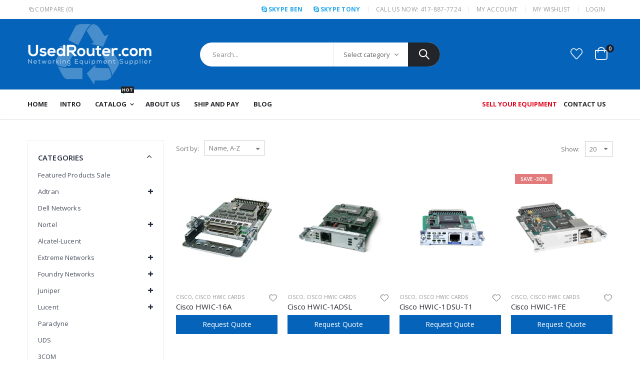

--- FILE ---
content_type: text/html; charset=utf-8
request_url: https://usedrouter.com/collections/all/cisco-cisco-hwic-cards
body_size: 46968
content:
<!doctype html>
<!--[if IE 8]><html class="no-js lt-ie9" lang="en"> <![endif]-->
<!--[if IE 9 ]><html class="ie9 no-js"> <![endif]-->
<!--[if (gt IE 9)|!(IE)]><!--> <html class="no-js"> <!--<![endif]-->
<head> 
    <script src='//usedrouter.com/cdn/shop/t/5/assets/easy_quote_sealapps.js?v=98344077847867873881689326219' defer='defer' ></script> 
    <script id='quote_product_variants' type='application/json'>
        null
    </script>
    <script id='quote_product_selected_or_first_available_variant' type='application/json'>
        null
    </script>
    <script id='quote_product_current_id' type='application/json'>
            null
    </script>

<script async src="https://www.googletagmanager.com/gtag/js?id=G-MJNP914T5K"></script>
<script>
  window.dataLayer = window.dataLayer || [];
  function gtag(){dataLayer.push(arguments);}
  gtag('js', new Date());

  gtag('config', 'G-MJNP914T5K');
</script>  
  
  <meta name="google-site-verification" content="bDEj_8PrcrpXjj0WFtFqvKTzdZ5qVsuEI9rb6GOtxCU" />
  <!-- Basic page needs ================================================== -->
  <meta charset="utf-8">
  <meta http-equiv="Content-Type" content="text/html; charset=utf-8">
  <link rel="shortcut icon" href="//usedrouter.com/cdn/shop/t/5/assets/favicon.ico?v=90675982084794853291580129483" type="image/png" /><title>Products - UsedRouter.com Inc</title><!-- Helpers ================================================== --><!-- /snippets/social-meta-tags.liquid -->


  <meta property="og:type" content="website">
  <meta property="og:title" content="Products">
  


  <meta property="og:url" content="https://usedrouter.com/collections/all/cisco-cisco-hwic-cards">
  <meta property="og:site_name" content="UsedRouter.com Inc">





<meta name="twitter:card" content="summary">

<link rel="canonical" href="https://usedrouter.com/collections/all/cisco-cisco-hwic-cards" /><meta name="viewport" content="width=device-width, initial-scale=1, minimum-scale=1, maximum-scale=1" /><meta name="theme-color" content="" />
  <!-- CSS ==================================================+ -->
  <link href="//usedrouter.com/cdn/shop/t/5/assets/plugins.css?v=35073649721312010721580129491" rel="stylesheet" type="text/css" media="all" />
  <link href="//usedrouter.com/cdn/shop/t/5/assets/ultramegamenu.css?v=20024530694303125961580129580" rel="stylesheet" type="text/css" media="all" />
  <link href="//usedrouter.com/cdn/shop/t/5/assets/styles.scss.css?v=98960619672394027711665151250" rel="stylesheet" type="text/css" media="all" />
<link href="//usedrouter.com/cdn/shop/t/5/assets/header-type23.scss.css?v=65388602796401333641580129676" rel="stylesheet" type="text/css" media="all" />
<link href="//usedrouter.com/cdn/shop/t/5/assets/collection.scss.css?v=102892315630099358991580129676" rel="stylesheet" type="text/css" media="all" />
<link href="//usedrouter.com/cdn/shop/t/5/assets/new-style.scss.css?v=124189867125092588071580150858" rel="stylesheet" type="text/css" media="all" />
<link href="//usedrouter.com/cdn/shop/t/5/assets/product-list.scss.css?v=41639216279594885761580150858" rel="stylesheet" type="text/css" media="all" />
  <link href="//usedrouter.com/cdn/shop/t/5/assets/responsive.scss.css?v=146105683085293805881580129676" rel="stylesheet" type="text/css" media="all" />
  <link href="//usedrouter.com/cdn/shop/t/5/assets/color-config.scss.css?v=47768614739795134501689327247" rel="stylesheet" type="text/css" media="all" />
<link href="//usedrouter.com/cdn/shop/t/5/assets/layout_1420.css?v=80380569124572749541580129593" rel="stylesheet" type="text/css" media="all" />
<!-- Header hook for plugins ================================================== -->
  <script>window.performance && window.performance.mark && window.performance.mark('shopify.content_for_header.start');</script><meta name="google-site-verification" content="bDEj_8PrcrpXjj0WFtFqvKTzdZ5qVsuEI9rb6GOtxCU">
<meta id="shopify-digital-wallet" name="shopify-digital-wallet" content="/32192921731/digital_wallets/dialog">
<meta name="shopify-checkout-api-token" content="abd5cc5a9edb6bdd6ba9c34df829a569">
<meta id="in-context-paypal-metadata" data-shop-id="32192921731" data-venmo-supported="false" data-environment="production" data-locale="en_US" data-paypal-v4="true" data-currency="USD">
<link rel="alternate" type="application/atom+xml" title="Feed" href="/collections/all/cisco-cisco-hwic-cards.atom" />
<script async="async" src="/checkouts/internal/preloads.js?locale=en-US"></script>
<link rel="preconnect" href="https://shop.app" crossorigin="anonymous">
<script async="async" src="https://shop.app/checkouts/internal/preloads.js?locale=en-US&shop_id=32192921731" crossorigin="anonymous"></script>
<script id="apple-pay-shop-capabilities" type="application/json">{"shopId":32192921731,"countryCode":"US","currencyCode":"USD","merchantCapabilities":["supports3DS"],"merchantId":"gid:\/\/shopify\/Shop\/32192921731","merchantName":"UsedRouter.com Inc","requiredBillingContactFields":["postalAddress","email"],"requiredShippingContactFields":["postalAddress","email"],"shippingType":"shipping","supportedNetworks":["visa","masterCard","amex","discover","elo","jcb"],"total":{"type":"pending","label":"UsedRouter.com Inc","amount":"1.00"},"shopifyPaymentsEnabled":true,"supportsSubscriptions":true}</script>
<script id="shopify-features" type="application/json">{"accessToken":"abd5cc5a9edb6bdd6ba9c34df829a569","betas":["rich-media-storefront-analytics"],"domain":"usedrouter.com","predictiveSearch":true,"shopId":32192921731,"locale":"en"}</script>
<script>var Shopify = Shopify || {};
Shopify.shop = "usedrouter.myshopify.com";
Shopify.locale = "en";
Shopify.currency = {"active":"USD","rate":"1.0"};
Shopify.country = "US";
Shopify.theme = {"name":"Porto Demo22","id":85840363651,"schema_name":"Porto","schema_version":"3.6.1","theme_store_id":null,"role":"main"};
Shopify.theme.handle = "null";
Shopify.theme.style = {"id":null,"handle":null};
Shopify.cdnHost = "usedrouter.com/cdn";
Shopify.routes = Shopify.routes || {};
Shopify.routes.root = "/";</script>
<script type="module">!function(o){(o.Shopify=o.Shopify||{}).modules=!0}(window);</script>
<script>!function(o){function n(){var o=[];function n(){o.push(Array.prototype.slice.apply(arguments))}return n.q=o,n}var t=o.Shopify=o.Shopify||{};t.loadFeatures=n(),t.autoloadFeatures=n()}(window);</script>
<script>
  window.ShopifyPay = window.ShopifyPay || {};
  window.ShopifyPay.apiHost = "shop.app\/pay";
  window.ShopifyPay.redirectState = null;
</script>
<script id="shop-js-analytics" type="application/json">{"pageType":"collection"}</script>
<script defer="defer" async type="module" src="//usedrouter.com/cdn/shopifycloud/shop-js/modules/v2/client.init-shop-cart-sync_C5BV16lS.en.esm.js"></script>
<script defer="defer" async type="module" src="//usedrouter.com/cdn/shopifycloud/shop-js/modules/v2/chunk.common_CygWptCX.esm.js"></script>
<script type="module">
  await import("//usedrouter.com/cdn/shopifycloud/shop-js/modules/v2/client.init-shop-cart-sync_C5BV16lS.en.esm.js");
await import("//usedrouter.com/cdn/shopifycloud/shop-js/modules/v2/chunk.common_CygWptCX.esm.js");

  window.Shopify.SignInWithShop?.initShopCartSync?.({"fedCMEnabled":true,"windoidEnabled":true});

</script>
<script>
  window.Shopify = window.Shopify || {};
  if (!window.Shopify.featureAssets) window.Shopify.featureAssets = {};
  window.Shopify.featureAssets['shop-js'] = {"shop-cart-sync":["modules/v2/client.shop-cart-sync_ZFArdW7E.en.esm.js","modules/v2/chunk.common_CygWptCX.esm.js"],"init-fed-cm":["modules/v2/client.init-fed-cm_CmiC4vf6.en.esm.js","modules/v2/chunk.common_CygWptCX.esm.js"],"shop-cash-offers":["modules/v2/client.shop-cash-offers_DOA2yAJr.en.esm.js","modules/v2/chunk.common_CygWptCX.esm.js","modules/v2/chunk.modal_D71HUcav.esm.js"],"shop-button":["modules/v2/client.shop-button_tlx5R9nI.en.esm.js","modules/v2/chunk.common_CygWptCX.esm.js"],"shop-toast-manager":["modules/v2/client.shop-toast-manager_ClPi3nE9.en.esm.js","modules/v2/chunk.common_CygWptCX.esm.js"],"init-shop-cart-sync":["modules/v2/client.init-shop-cart-sync_C5BV16lS.en.esm.js","modules/v2/chunk.common_CygWptCX.esm.js"],"avatar":["modules/v2/client.avatar_BTnouDA3.en.esm.js"],"init-windoid":["modules/v2/client.init-windoid_sURxWdc1.en.esm.js","modules/v2/chunk.common_CygWptCX.esm.js"],"init-shop-email-lookup-coordinator":["modules/v2/client.init-shop-email-lookup-coordinator_B8hsDcYM.en.esm.js","modules/v2/chunk.common_CygWptCX.esm.js"],"pay-button":["modules/v2/client.pay-button_FdsNuTd3.en.esm.js","modules/v2/chunk.common_CygWptCX.esm.js"],"shop-login-button":["modules/v2/client.shop-login-button_C5VAVYt1.en.esm.js","modules/v2/chunk.common_CygWptCX.esm.js","modules/v2/chunk.modal_D71HUcav.esm.js"],"init-customer-accounts-sign-up":["modules/v2/client.init-customer-accounts-sign-up_CPSyQ0Tj.en.esm.js","modules/v2/client.shop-login-button_C5VAVYt1.en.esm.js","modules/v2/chunk.common_CygWptCX.esm.js","modules/v2/chunk.modal_D71HUcav.esm.js"],"init-shop-for-new-customer-accounts":["modules/v2/client.init-shop-for-new-customer-accounts_ChsxoAhi.en.esm.js","modules/v2/client.shop-login-button_C5VAVYt1.en.esm.js","modules/v2/chunk.common_CygWptCX.esm.js","modules/v2/chunk.modal_D71HUcav.esm.js"],"init-customer-accounts":["modules/v2/client.init-customer-accounts_DxDtT_ad.en.esm.js","modules/v2/client.shop-login-button_C5VAVYt1.en.esm.js","modules/v2/chunk.common_CygWptCX.esm.js","modules/v2/chunk.modal_D71HUcav.esm.js"],"shop-follow-button":["modules/v2/client.shop-follow-button_Cva4Ekp9.en.esm.js","modules/v2/chunk.common_CygWptCX.esm.js","modules/v2/chunk.modal_D71HUcav.esm.js"],"checkout-modal":["modules/v2/client.checkout-modal_BPM8l0SH.en.esm.js","modules/v2/chunk.common_CygWptCX.esm.js","modules/v2/chunk.modal_D71HUcav.esm.js"],"lead-capture":["modules/v2/client.lead-capture_Bi8yE_yS.en.esm.js","modules/v2/chunk.common_CygWptCX.esm.js","modules/v2/chunk.modal_D71HUcav.esm.js"],"shop-login":["modules/v2/client.shop-login_D6lNrXab.en.esm.js","modules/v2/chunk.common_CygWptCX.esm.js","modules/v2/chunk.modal_D71HUcav.esm.js"],"payment-terms":["modules/v2/client.payment-terms_CZxnsJam.en.esm.js","modules/v2/chunk.common_CygWptCX.esm.js","modules/v2/chunk.modal_D71HUcav.esm.js"]};
</script>
<script>(function() {
  var isLoaded = false;
  function asyncLoad() {
    if (isLoaded) return;
    isLoaded = true;
    var urls = ["https:\/\/formbuilder.hulkapps.com\/skeletopapp.js?shop=usedrouter.myshopify.com"];
    for (var i = 0; i < urls.length; i++) {
      var s = document.createElement('script');
      s.type = 'text/javascript';
      s.async = true;
      s.src = urls[i];
      var x = document.getElementsByTagName('script')[0];
      x.parentNode.insertBefore(s, x);
    }
  };
  if(window.attachEvent) {
    window.attachEvent('onload', asyncLoad);
  } else {
    window.addEventListener('load', asyncLoad, false);
  }
})();</script>
<script id="__st">var __st={"a":32192921731,"offset":-21600,"reqid":"d36a9761-f111-4195-9326-61d81dce8e78-1768850127","pageurl":"usedrouter.com\/collections\/all\/cisco-cisco-hwic-cards","u":"3100f843702e","p":"collection"};</script>
<script>window.ShopifyPaypalV4VisibilityTracking = true;</script>
<script id="captcha-bootstrap">!function(){'use strict';const t='contact',e='account',n='new_comment',o=[[t,t],['blogs',n],['comments',n],[t,'customer']],c=[[e,'customer_login'],[e,'guest_login'],[e,'recover_customer_password'],[e,'create_customer']],r=t=>t.map((([t,e])=>`form[action*='/${t}']:not([data-nocaptcha='true']) input[name='form_type'][value='${e}']`)).join(','),a=t=>()=>t?[...document.querySelectorAll(t)].map((t=>t.form)):[];function s(){const t=[...o],e=r(t);return a(e)}const i='password',u='form_key',d=['recaptcha-v3-token','g-recaptcha-response','h-captcha-response',i],f=()=>{try{return window.sessionStorage}catch{return}},m='__shopify_v',_=t=>t.elements[u];function p(t,e,n=!1){try{const o=window.sessionStorage,c=JSON.parse(o.getItem(e)),{data:r}=function(t){const{data:e,action:n}=t;return t[m]||n?{data:e,action:n}:{data:t,action:n}}(c);for(const[e,n]of Object.entries(r))t.elements[e]&&(t.elements[e].value=n);n&&o.removeItem(e)}catch(o){console.error('form repopulation failed',{error:o})}}const l='form_type',E='cptcha';function T(t){t.dataset[E]=!0}const w=window,h=w.document,L='Shopify',v='ce_forms',y='captcha';let A=!1;((t,e)=>{const n=(g='f06e6c50-85a8-45c8-87d0-21a2b65856fe',I='https://cdn.shopify.com/shopifycloud/storefront-forms-hcaptcha/ce_storefront_forms_captcha_hcaptcha.v1.5.2.iife.js',D={infoText:'Protected by hCaptcha',privacyText:'Privacy',termsText:'Terms'},(t,e,n)=>{const o=w[L][v],c=o.bindForm;if(c)return c(t,g,e,D).then(n);var r;o.q.push([[t,g,e,D],n]),r=I,A||(h.body.append(Object.assign(h.createElement('script'),{id:'captcha-provider',async:!0,src:r})),A=!0)});var g,I,D;w[L]=w[L]||{},w[L][v]=w[L][v]||{},w[L][v].q=[],w[L][y]=w[L][y]||{},w[L][y].protect=function(t,e){n(t,void 0,e),T(t)},Object.freeze(w[L][y]),function(t,e,n,w,h,L){const[v,y,A,g]=function(t,e,n){const i=e?o:[],u=t?c:[],d=[...i,...u],f=r(d),m=r(i),_=r(d.filter((([t,e])=>n.includes(e))));return[a(f),a(m),a(_),s()]}(w,h,L),I=t=>{const e=t.target;return e instanceof HTMLFormElement?e:e&&e.form},D=t=>v().includes(t);t.addEventListener('submit',(t=>{const e=I(t);if(!e)return;const n=D(e)&&!e.dataset.hcaptchaBound&&!e.dataset.recaptchaBound,o=_(e),c=g().includes(e)&&(!o||!o.value);(n||c)&&t.preventDefault(),c&&!n&&(function(t){try{if(!f())return;!function(t){const e=f();if(!e)return;const n=_(t);if(!n)return;const o=n.value;o&&e.removeItem(o)}(t);const e=Array.from(Array(32),(()=>Math.random().toString(36)[2])).join('');!function(t,e){_(t)||t.append(Object.assign(document.createElement('input'),{type:'hidden',name:u})),t.elements[u].value=e}(t,e),function(t,e){const n=f();if(!n)return;const o=[...t.querySelectorAll(`input[type='${i}']`)].map((({name:t})=>t)),c=[...d,...o],r={};for(const[a,s]of new FormData(t).entries())c.includes(a)||(r[a]=s);n.setItem(e,JSON.stringify({[m]:1,action:t.action,data:r}))}(t,e)}catch(e){console.error('failed to persist form',e)}}(e),e.submit())}));const S=(t,e)=>{t&&!t.dataset[E]&&(n(t,e.some((e=>e===t))),T(t))};for(const o of['focusin','change'])t.addEventListener(o,(t=>{const e=I(t);D(e)&&S(e,y())}));const B=e.get('form_key'),M=e.get(l),P=B&&M;t.addEventListener('DOMContentLoaded',(()=>{const t=y();if(P)for(const e of t)e.elements[l].value===M&&p(e,B);[...new Set([...A(),...v().filter((t=>'true'===t.dataset.shopifyCaptcha))])].forEach((e=>S(e,t)))}))}(h,new URLSearchParams(w.location.search),n,t,e,['guest_login'])})(!0,!0)}();</script>
<script integrity="sha256-4kQ18oKyAcykRKYeNunJcIwy7WH5gtpwJnB7kiuLZ1E=" data-source-attribution="shopify.loadfeatures" defer="defer" src="//usedrouter.com/cdn/shopifycloud/storefront/assets/storefront/load_feature-a0a9edcb.js" crossorigin="anonymous"></script>
<script crossorigin="anonymous" defer="defer" src="//usedrouter.com/cdn/shopifycloud/storefront/assets/shopify_pay/storefront-65b4c6d7.js?v=20250812"></script>
<script data-source-attribution="shopify.dynamic_checkout.dynamic.init">var Shopify=Shopify||{};Shopify.PaymentButton=Shopify.PaymentButton||{isStorefrontPortableWallets:!0,init:function(){window.Shopify.PaymentButton.init=function(){};var t=document.createElement("script");t.src="https://usedrouter.com/cdn/shopifycloud/portable-wallets/latest/portable-wallets.en.js",t.type="module",document.head.appendChild(t)}};
</script>
<script data-source-attribution="shopify.dynamic_checkout.buyer_consent">
  function portableWalletsHideBuyerConsent(e){var t=document.getElementById("shopify-buyer-consent"),n=document.getElementById("shopify-subscription-policy-button");t&&n&&(t.classList.add("hidden"),t.setAttribute("aria-hidden","true"),n.removeEventListener("click",e))}function portableWalletsShowBuyerConsent(e){var t=document.getElementById("shopify-buyer-consent"),n=document.getElementById("shopify-subscription-policy-button");t&&n&&(t.classList.remove("hidden"),t.removeAttribute("aria-hidden"),n.addEventListener("click",e))}window.Shopify?.PaymentButton&&(window.Shopify.PaymentButton.hideBuyerConsent=portableWalletsHideBuyerConsent,window.Shopify.PaymentButton.showBuyerConsent=portableWalletsShowBuyerConsent);
</script>
<script data-source-attribution="shopify.dynamic_checkout.cart.bootstrap">document.addEventListener("DOMContentLoaded",(function(){function t(){return document.querySelector("shopify-accelerated-checkout-cart, shopify-accelerated-checkout")}if(t())Shopify.PaymentButton.init();else{new MutationObserver((function(e,n){t()&&(Shopify.PaymentButton.init(),n.disconnect())})).observe(document.body,{childList:!0,subtree:!0})}}));
</script>
<link id="shopify-accelerated-checkout-styles" rel="stylesheet" media="screen" href="https://usedrouter.com/cdn/shopifycloud/portable-wallets/latest/accelerated-checkout-backwards-compat.css" crossorigin="anonymous">
<style id="shopify-accelerated-checkout-cart">
        #shopify-buyer-consent {
  margin-top: 1em;
  display: inline-block;
  width: 100%;
}

#shopify-buyer-consent.hidden {
  display: none;
}

#shopify-subscription-policy-button {
  background: none;
  border: none;
  padding: 0;
  text-decoration: underline;
  font-size: inherit;
  cursor: pointer;
}

#shopify-subscription-policy-button::before {
  box-shadow: none;
}

      </style>

<script>window.performance && window.performance.mark && window.performance.mark('shopify.content_for_header.end');</script>
<!-- /snippets/oldIE-js.liquid -->


<!--[if lt IE 9]>
<script src="//cdnjs.cloudflare.com/ajax/libs/html5shiv/3.7.2/html5shiv.min.js" type="text/javascript"></script>
<script src="//usedrouter.com/cdn/shop/t/5/assets/respond.min.js?v=52248677837542619231580129499" type="text/javascript"></script>
<link href="//usedrouter.com/cdn/shop/t/5/assets/respond-proxy.html" id="respond-proxy" rel="respond-proxy" />
<link href="//usedrouter.com/search?q=a0900559afc642497962cd3fae452e56" id="respond-redirect" rel="respond-redirect" />
<script src="//usedrouter.com/search?q=a0900559afc642497962cd3fae452e56" type="text/javascript"></script>
<![endif]-->

<script src="//usedrouter.com/cdn/shop/t/5/assets/vendor.js?v=114975771365441350721580129544" type="text/javascript"></script>
<script src="//usedrouter.com/cdn/shop/t/5/assets/shopify_common.js?v=125118704292315412681580129473" async></script>
  <script src="//usedrouter.com/cdn/shop/t/5/assets/jquery.history.min.js?v=97881352713305193381580129493" async></script><!-- Import custom fonts ====================================================== --><script type="text/javascript">
    var productsObj = {};
    var swatch_color_type = 1;
    var product_swatch_size = 'size-small';
    var product_swatch_setting = '1';
    var asset_url = '//usedrouter.com/cdn/shop/t/5/assets//?v=1142';
    var money_format = '<span class="money">${{amount}}</span>';
    var multi_language = false;
  </script> 
  <script src="//usedrouter.com/cdn/shop/t/5/assets/lang2.js?v=12969877377958745391580129519" type="text/javascript"></script>
<script>
  var translator = {
    current_lang : jQuery.cookie("language"),
    init: function() {
      translator.updateStyling();
      translator.updateLangSwitcher();
    },
    updateStyling: function() {
        var style;
        if (translator.isLang2()) {
          style = "<style>*[data-translate] {visibility:hidden} .lang1 {display:none}</style>";
        } else {
          style = "<style>*[data-translate] {visibility:visible} .lang2 {display:none}</style>";
        }
        jQuery('head').append(style);
    },
    updateLangSwitcher: function() {
      if (translator.isLang2()) {
        jQuery(".current-language span").removeClass('active');
        jQuery(".current-language span[class=lang-2]").addClass("active");
      }
    },
    getTextToTranslate: function(selector) {
      var result = window.lang2;
      var params;
      if (selector.indexOf("|") > 0) {
        var devideList = selector.split("|");
        selector = devideList[0];
        params = devideList[1].split(",");
      }

      var selectorArr = selector.split('.');
      if (selectorArr) {
        for (var i = 0; i < selectorArr.length; i++) {
            result = result[selectorArr[i]];
        }
      } else {
        result = result[selector];
      }
      if (result && result.one && result.other) {
        var countEqual1 = true;
        for (var i = 0; i < params.length; i++) {
          if (params[i].indexOf("count") >= 0) {
            variables = params[i].split(":");
            if (variables.length>1) {
              var count = variables[1];
              if (count > 1) {
                countEqual1 = false;
              }
            }
          }
        }
        if (countEqual1) {
          result = result.one;
        } else {
          result = result.other;
        }
      }
      
      if (params && params.length>0) {
        result = result.replace(/{{\s*/g, "{{");
        result = result.replace(/\s*}}/g, "}}");
        for (var i = 0; i < params.length; i++) {
          variables = params[i].split(":");
          if (variables.length>1) {
            result = result.replace("{{"+variables[0]+"}}", variables[1]);
          }
        }
      }
      

      return result;
    },
    isLang2: function() {
      return translator.current_lang && translator.current_lang == 2;
    },
    doTranslate: function(blockSelector) {
      if (translator.isLang2()) {
        jQuery(blockSelector + " [data-translate]").each(function(e) {
          var item = jQuery(this);
          var selector = item.attr("data-translate");
          var text = translator.getTextToTranslate(selector);
          if (item.attr("translate-item")) {
            var attribute = item.attr("translate-item");
            if (attribute == 'blog-date-author') {
              item.html(text);
            } else if (attribute!="") {
              item.attr(attribute,text);
            }
          } else if (item.is("input")) {
            if(item.is("input[type=search]")){
              item.attr("placeholder", text);
            }else{
              item.val(text);
            }
            
          } else {
            item.text(text);
          }
          item.css("visibility","visible");
        });
      }
    }
  };
  translator.init();
  jQuery(document).ready(function() {
    jQuery('.select-language a').on('click', function(){
      var value = jQuery(this).data('lang');
      jQuery.cookie('language', value, {expires:10, path:'/'});
      location.reload();
    });
    translator.doTranslate("body");
  });
</script>
  <style>
    .searchform .searchsubmit:after {
content: "\e884";
} 
.slideshow-section .slideshow .item { 
    min-height: 532px; 
}
.slideshow-section .slideshow .owl-dots {
  bottom: 27px;
}
.slideshow-section .slideshow .owl-nav button {
  top: 42%;
}
.section-title {
font-weight: 600;
color: #313131;
} 
.owl-carousel.nav-center-images-only .owl-nav {
    top: 42%;
}
.short-collection-list .item .thumb-info h3 {font-size: 15px;font-weight: 600;}
.custom-support i {
  text-align: center;
  width: auto;
  height: auto;
  border-radius: 0;
  padding-bottom: 14px;
  display: inline-block;
}
.products .product-col .product-loop-title, .product-col.product-default h3 {
    color: #222329;
}
.products .product:hover {
    box-shadow: 0 5px 25px 0 rgba(0,0,0,.1);
}
.products .product:hover .product-image,.products-slider .product:hover {
    box-shadow: none;
}
.tab-content .products .category-list, .tab-content  .products .product-col .rating-wrap {
    display: none;
}
.product-outimage_aq_onimage .add-links .quickview {
    background: #222529;
}
.custom-support .content{
margin-left: 0;
}
.custom-support .col-lg-4 i{
border: 0 !important;
    float: none;
}
.custom-support .col-lg-4{
text-align: center;
}
.custom-support i {
    text-align: center; 
    width: auto;
    height: auto;
    border-radius: 0;
    padding-bottom: 14px;
    display: inline-block;
    font-size: 50px;
}
.custom-support .content h2 {
    margin: 0 0 3px;
    font-weight: 700;
    text-transform: uppercase;
    font-size: 18px; 
    line-height: 27px;
}
.custom-support .content em {
    font-weight: 600;
    font-style: normal;
    margin-bottom: 20px;
    display: block; 
    font-size: 17px;
    line-height: 24px;
    color: #21293c !important;
}
.custom-support .content p {
    font-size: 16px;
    line-height: 26px; 
} 
.footer-top {
    padding-top: 20px;
    padding-bottom: 20px;
}
.featured-brands h3.title-widget {
    background: none;
    font-size: 16px;
    line-height: 1;
    font-weight: 600;
    text-transform: inherit;
    margin-bottom: 50px !important;
    padding-bottom: 15px;
    border-bottom: #e7e7e7 solid 1px;
}
.featured-brands .owl-carousel{
    padding: 0 0 30px;
}
.featured-brands .owl-nav button {
    position: absolute;
    top: calc(50% - 15px);
    background: none;
    color: #3a3a3c;
    font-size: 22px;
    padding: 0;
    margin: 0;
}
.featured-brands .owl-nav button.owl-prev {
    left: 0;
}
.featured-brands .owl-nav button.owl-next {
    right: 0;
}
.featured-brands .owl-nav{
top: auto;
right: auto;
position: static;
}
.featured-brands{
margin-bottom: 25px;
}  
.main-container .main-breadcrumbs { 
    color: #333;
text-transform: uppercase;
font-weight: 700;
border-top: 1px solid #dfdfdf;
    border-bottom: 1px solid #dfdfdf;
    margin-bottom: 30px !important;
padding: 22px 0;
}
.main-container .breadcrumbs ul li.home a::after {display:none;}
.main-container .breadcrumbs ul li.home a { 
    width: auto;
    text-indent: inherit; 
}
.main-container .main-breadcrumbs ul li a {
    color: #333;
    text-transform: uppercase;
    font-size: 13px;
    font-weight: 700;
}
.box_product{
padding-bottom: 60px;
}
.product-view .product-shop .actions a.link-wishlist, .product-view .product-shop .actions a.link-compare { 
    width: 43px;
    height: 43px;
    line-height: 41px;
}
.product-view .product-shop .middle-product-detail .product-type-data .price-box .price{
font-family: 'Oswald';
}
.product-view .product-shop .actions .add-to-links li a.link-wishlist{
background: none;
}
.product-view .nav .nav-link {font-family: inherit;font-size: 13px;}
.product-view .product-tabs ul .nav-link.active {color:#21293c;}
.template-product .product-view .add-to-links .link-wishlist i:before {
    content: '\e889';
}
.main-container .main-wrapper{
padding-bottom: 80px;
}
.template-index .main-container .main-wrapper, .template-product .main-container .main-wrapper{
padding-bottom: 0;
}
.main-container .pagenav-wrap .pagination .pagination-page li a:hover {
  background: transparent;
  color: inherit;
  border-color: #ccc;
}
.main-container .pagenav-wrap .pagination .pagination-page li.active span {
  background: transparent;
  color: inherit;
}
.pagination-page li.text i.icon-right-dir::before {
  content: '\e81a';
}
.main-container .pagenav-wrap .pagination .pagination-page li.text a:hover {
  color: inherit;
}
.sidebar-style-2 .block-title { 
    border-bottom: 1px solid #dfdfdf;
    color: #000;
    font-family: inherit;
    font-size: 12px;
    font-weight: 700;
    letter-spacing: .05em;
}
.sidebar-style-2 .block-title span {
    font-family: inherit;
}
.products .product-col {
    margin-bottom: 1.4286em;
}
.product-view .product-options-bottom {
  border-bottom: 1px solid #ebebeb;
}
.template-blog .blog-wrapper .owl-dots {
  bottom: 0;
}
.owl-dots .owl-dot.active span {
  background-color: #2b2b2d;
}
.featured-brands .owl-nav i {
  color: #3a3a3c;
}
.featured-brands .owl-nav i.icon-chevron-left::before {
  content: "\e829";
}
.featured-brands .owl-nav i.icon-chevron-right:before {
  content: "\e828";
} 
ol {
  list-style: disc outside;
  padding-left: 1.5em;
}
.footer-middle .widget {
    margin-bottom: 15px;
    margin-top: 35px;
}
.footer-middle .widget:first-child {
    margin-top: 0;
}
.widget.contact-info li:not(:last-child) {
    margin-bottom: 10px!important;
}
.footer-middle .widget.contact-info .contact-details strong {
    color: #777777;
}
.footer-middle .widget.contact-info .contact-details strong, .footer-middle .follow-us .widget-title {
    font-weight: 600;
    font-size: 11px;
    line-height: 1;
    text-transform: uppercase;
    color: #777;
    margin-bottom: 0;
}
.widget.contact-info .contact-info-block .contact-details span, .footer-middle .contact-info-block .contact-details a {
    font-size: 16px;
    color: #222529;
    font-weight: 700;
    display: block;
    line-height: 1.8;
}
.footer-wrapper .social-icons a {
    width: 30px;
    height: 30px;  
    font-size: 14px;
    line-height: 30px; 
    background: none;
    color: #333;
}
.footer-middle .info-footer .footer-block-title h3 {
    margin: 0 0 15px;
    color: #313131; 
    line-height: 1.4; 
}
.footer-wrapper .footer-middle .info-footer .footer-block-title h3 span {
    font-size: 16px;
    font-weight: 700;
    text-transform: inherit;
}
.footer-middle .info-footer .custom-footer-content ul.footer-list li i { 
    display: none;
}
.footer-middle .info-footer .custom-footer-content ul.footer-list li { 
    padding: 0;
    line-height: 1.8;
}
.footer-middle {
padding-top: 48px;
padding-bottom: 16px;
}
.footer-wrapper .footer-bottom .container::before { 
    background-color: #e1e1e1; 
}
.footer-wrapper .footer-bottom address {
    margin: 0;
}
.footer-wrapper .widget-wrapper {margin-bottom: 14px;}
.footer-wrapper .social-icons a:hover {
    background: none;
}
@media (min-width: 768px) {
.footer-middle .col-lg-6 .widget-box {
    display: -ms-flexbox;
    display: flex;
    -ms-flex-wrap: wrap;
    flex-wrap: wrap;
}
.footer-middle .col-lg-6 .widget-box .widget:first-child {
    max-width: 100%;
    -ms-flex: 0 0 100%;
    flex: 0 0 100%;
}
.footer-middle .col-lg-6 .widget-box .widget.contact-info {
    max-width: 60%;
    -ms-flex: 0 0 60%;
    flex: 0 0 60%;
}
.footer-middle .contact-details {
    display: -ms-flexbox;
    display: flex;
    -ms-flex-wrap: wrap;
    flex-wrap: wrap;
}
.footer-middle .contact-details li {
    max-width: 50%;
    -ms-flex: 0 0 50%;
    flex: 0 0 50%;
}
}
    @media(max-width: 767px){
.sticky-product .sticky-detail{
width: 70%;
}
}
@media(min-width: 768px){
.footer-wrapper .footer-middle ul.footer-list .item {
width: 50%;
}
}
  </style>
	<script type="text/javascript" src="//usedrouter.com/cdn/shop/t/5/assets/globorequestforquote_params.min.js?v=102234678790773251331665151316" ></script>
<script type="text/javascript">
    var GRFQConfigs = GRFQConfigs || {};
    var GRFQCollection = GRFQCollection || {};
    GRFQConfigs.customer = {
        'id': '',
        'email': '',
        'name': ''
    };
                    if("rfq_theme_"+Shopify.theme.id == "rfq_theme_129056145600"){        GRFQConfigs.theme_info = {"id":129056145600,"name":"Porto Demo22 with Installments message","created_at":"2022-03-08T11:15:02-06:00","updated_at":"2022-10-07T08:56:21-05:00","role":"unpublished","theme_store_id":null,"previewable":true,"processing":false,"admin_graphql_api_id":"gid://shopify/Theme/129056145600","theme_name":"Porto","theme_version":"3.6.1"}    }                 if("rfq_theme_"+Shopify.theme.id == "rfq_theme_85611282563"){        GRFQConfigs.theme_info = {"id":85611282563,"name":"Debut","created_at":"2020-01-25T03:16:43-06:00","updated_at":"2022-10-07T08:56:19-05:00","role":"unpublished","theme_store_id":796,"previewable":true,"processing":false,"admin_graphql_api_id":"gid://shopify/Theme/85611282563","theme_name":"Debut","theme_version":"16.0.0"}    }                 if("rfq_theme_"+Shopify.theme.id == "rfq_theme_85835776131"){        GRFQConfigs.theme_info = {"id":85835776131,"name":"Porto3.6.1 2","created_at":"2020-01-27T05:52:59-06:00","updated_at":"2022-10-07T08:56:20-05:00","role":"unpublished","theme_store_id":null,"previewable":true,"processing":false,"admin_graphql_api_id":"gid://shopify/Theme/85835776131","theme_name":"Porto","theme_version":"3.6.1"}    }                 if("rfq_theme_"+Shopify.theme.id == "rfq_theme_85840330883"){        GRFQConfigs.theme_info = {"id":85840330883,"name":"Porto Demo22","created_at":"2020-01-27T06:50:57-06:00","updated_at":"2022-10-07T08:56:20-05:00","role":"unpublished","theme_store_id":null,"previewable":true,"processing":false,"admin_graphql_api_id":"gid://shopify/Theme/85840330883","theme_name":"Porto","theme_version":"3.6.1"}    }                 if("rfq_theme_"+Shopify.theme.id == "rfq_theme_85840363651"){        GRFQConfigs.theme_info = {"id":85840363651,"name":"Porto Demo22","created_at":"2020-01-27T06:51:05-06:00","updated_at":"2022-10-07T09:01:56-05:00","role":"main","theme_store_id":null,"previewable":true,"processing":false,"admin_graphql_api_id":"gid://shopify/Theme/85840363651","theme_name":"Porto","theme_version":"3.6.1"}    }             GRFQConfigs.pageempty = "Your quote is currently empty."
        GRFQConfigs.cartItems = [];
        if(typeof GRFQConfigs.lang_translations.find(x => x.code == Shopify.locale) != "undefined"){
        GRFQConfigs.translations = GRFQConfigs.lang_translations.find(x => x.code == Shopify.locale);
    }else{
        GRFQConfigs.translations = GRFQConfigs.translation_default;
    }
    GRFQConfigs.selector = {
      addtocart_selector: '#shopify_add_to_cart,.product-form .btn-cart,.js-product-button-add-to-cart,.shopify-product-form .btn-addtocart,#product-add-to-cart,.shopify-product-form .add_to_cart,.product-details__add-to-cart-button,.shopify-product-form .product-submit,.product-form__cart-buttons,.shopify-product-form input[type="submit"],.js-product-form button[type="submit"],form.product-purchase-form button[type="submit"],#addToCart,#AddToCart,[data-btn-type="add-to-cart"],.default-cart-button__button,.shopify-product-form button[data-add-to-cart],form[data-product-form] .add-to-cart-btn,.product__submit__add,.product-form .add-to-cart-button,.product-form__cart-submit,.shopify-product-form button[data-product-add],#AddToCart--product-template,.product-buy-buttons--cta,.product-form__add-btn,form[data-type="add-to-cart-form"] .product__add-to-cart,.productForm .productForm-submit,.ProductForm__AddToCart,.shopify-product-form .btn--add-to-cart,.ajax-product-form button[data-add-to-cart],.shopify-product-form .product__submit__add,form[data-product-form] .add-to-cart,.product-form .product__submit__add,.shopify-product-form button[type="submit"][data-add-button],.product-form .product-form__add-button,.product-form__submit,.product-single__form .add-to-cart,form#AddToCartForm button#AddToCart,form.shopify-product-form button.add-to-cart,form[action*="/cart/add"] [name="add"],form[action*="/cart/add"] button#AddToCartDesk, form[data-product-form] button[data-product-add], .product-form--atc-button[data-product-atc], .globo-validationForm, button.single_add_to_cart_button, input#AddToCart-product-template, button[data-action="add-to-cart"], .product-details-wrapper .add-to-cart input, form.product-menu-form .product-menu-button[data-product-menu-button-atc], .product-add input#AddToCart, #product-content #add-to-cart #addToCart, .product-form-submit-wrap .add-to-cart-button, .productForm-block .productForm-submit, .btn-wrapper-c .add, .product-submit input.add-to-cart, .form-element-quantity-submit .form-element-submit-button, .quantity-submit-row__submit input, form#AddToCartForm .product-add input#addToCart, .product__form .product__add-to-cart, #product-description form .product-add .add, .product-add input.button.product-add-available, .globo__validation-default, #product-area .product-details-wrapper .options .selector-wrapper .submit,.product_type_simple add_to_cart_button,.pr_atc,.js-product-button-add-to-cart,.product-cta,.tt-btn-addtocart,.product-card-interaction,.product-item__quick-form,.product--quick-add,.btn--quick[data-add-to-cart],.product-card-btn__btn,.productitem--action-atc,.quick-add-btn,.quick-add-button,.product-item__quick-add-button,add-to-cart,.cartButton,.product_after_shop_loop_buttons,.quick-buy-product-form .pb-button-shadow,.product-form__submit,.quick-add__submit,.product__submit__add,form #AddToCart-product-template, form #AddToCart, form #addToCart-product-template, form .product__add-to-cart-button, form .product-form__cart-submit, form .add-to-cart, form .cart-functions > button, form .productitem--action-atc, form .product-form--atc-button, form .product-menu-button-atc, form .product__add-to-cart, form .product-add, form .add-to-cart-button, form #addToCart, form .product-detail__form__action > button, form .product-form-submit-wrap > input, form .product-form input[type="submit"], form input.submit, form .add_to_cart, form .product-item-quick-shop, form #add-to-cart, form .productForm-submit, form .add-to-cart-btn, form .product-single__add-btn, form .quick-add--add-button, form .product-page--add-to-cart, form .addToCart, form .product-form .form-actions, form .button.add, form button#add, form .addtocart, form .AddtoCart, form .product-add input.add, form button#purchase, form[action*="/cart/add"] button[type="submit"], form .product__form button[type="submit"], form #AddToCart--product-template',
      price_selector: '.sf__pcard-price,.shopify-Price-amount,#price_ppr,.product-page-info__price,.tt-price,.price-box,.product__price-container,.product-meta__price-list-container,.product-item-meta__price-list-container,.collection-product-price,.product__grid__price,.product-grid-item__price,.product-price--wrapper,.price__current,.product-loop-element__price,.product-block__price,[class*="product-card-price"],.ProductMeta__PriceList,.ProductItem__PriceList,.product-detail__price,.price_wrapper,.product__price__wrap,[data-price-wrapper],.product-item__price-list,.product-single__prices,.product-block--price,.product-page--pricing,.current-price,.product-prices,.product-card-prices,.product-price-block,product-price-root,.product--price-container,.product-form__prices,.product-loop__price,.card-price,.product-price-container,.product_after_shop_loop_price,.main-product__price,.product-block-price,span[data-product-price],.block-price,product-price,.price-wrapper,.price__container,#ProductPrice-product-template,#ProductPrice,.product-price,.product__price—reg,#productPrice-product-template,.product__current-price,.product-thumb-caption-price-current,.product-item-caption-price-current,.grid-product__price,.product__price,span.price:not(.mini-cart__content .price),span.product-price,.productitem--price,.product-pricing,span.money,.product-item__price,.product-list-item-price,p.price,div.price,.product-meta__prices,div.product-price,span#price,.price.money,h3.price,a.price,.price-area,.product-item-price,.pricearea,.collectionGrid .collectionBlock-info > p,#ComparePrice,.product--price-wrapper,.product-page--price-wrapper,.color--shop-accent.font-size--s.t--meta.f--main,.ComparePrice,.ProductPrice,.prodThumb .title span:last-child,.product-single__price-product-template,.product-info-price,.price-money,.prod-price,#price-field,.product-grid--price,.prices,.pricing,#product-price,.money-styling,.compare-at-price,.product-item--price,.card__price,.product-card__price,.product-price__price,.product-item__price-wrapper,.product-single__price,.grid-product__price-wrap,a.grid-link p.grid-link__meta',
      buynow_selector: '.shopify-payment-button',
      productCollectionItem: '.card > .card__content .card__information,.collection-product-card,.sf__pcard,.product-item__content,.products .product-col,.pr_list_item,.pr_grid_item,product-item,.product-wrap,.tt-layout-product-item .tt-product,.products-grid .grid-item,.product-grid .indiv-product,.collection-page__product-list .product-item,.product-list [data-product-item],.product-list .product-block,.collection-products .collection-product,.collection__grid-loop .product-index,.product-thumbnail[data-product-thumbnail],.filters-results .product-list .card,.product-loop .product-index,#main-collection-product-grid .product-index,.collection-container .product,.featured-collection .product,.collection__grid-item,.collection-product,[data-product-grid-item],.product-grid-item.product-grid-item--featured,.collection__products .product-grid-item,.featured-collection__wrapper .grid__item,.collection-alternating-product,.product-list-item,.product-grid .grid__item,collection-product-grid [class*="column"],.collection-filters .product-grid-item,.product-grid .product-item,.featured-collection__content .featured-collection__item,.collection-grid .grid-item.grid-product,#CollectionProductGrid .collection-list li,.collection__products .product-item,.collection__products .product-item,#main-collection-product-grid .product-loop__item,.product-loop .product-loop__item,#product-grid .grid__item,.products #ajaxSection c:not(.card-price),#main-collection-products .product,.grid.gap-theme > li,.mainCollectionProductGrid .grid .block-product,.collection-grid-main .items-start > .block,.collection-list-products .grid__item .grid-product__wrapper,.s-collection__products .c-product-item,.products-grid .product,[data-section-type="collection"] .group.block,.blocklayout .block.product,.sf__pcard,.product-grid .product-block,.product-list .product-block .product-block__inner,.grid__item .grid-view-item,.collection.grid .product-item .product-item__wrapper,.collection--body--grid .product--root,.o-layout__item .product-card,.productgrid--items .productgrid--item .productitem,.box__collection,.collection-page__product,.collection-grid__row .product-block .product-block__inner,.ProductList .Grid__Cell .ProductItem .ProductItem__Wrapper,.items .item .item__inner,.grid-flex .product-block,.product-loop .product,.collection__products .product-tile,.product-list .product-item,.grid__item .grid-product__content,.product-grid .grid-item .grid-item__content,.collection .product-item,.product-grid .grid__item .indiv-product,.collection__grid .product-card .product-card-info,.collection-list .block,.collection__products .product-item,.product--root[data-product-view=grid],.grid__wrapper .product-loop__item,.collection__list-item,.grid__item.grid__item--collection-template,.product-recommendations__inner .grid__item, #CollectionSection .grid-uniform .grid-item, #shopify-section-collection-template .product-item, #shopify-section-collection-template .grid__item, .collections__products .featured-collections__item,#product-grid .grid__item, .template-collection .grid--uniform .grid__item,.collection-grid-section:not(.shopify-section),.spf-product-card,.product-grid-item',
      productCollectionHref: 'a.product-block__link[href*="/products/"],a.indiv-product__link[href*="/products/"],a.thumbnail__link[href*="/products/"],a.product-item__link[href*="/products/"],a.product-card__link[href*="/products/"],a.product-card-link[href*="/products/"],a.product-block__image__link[href*="/products/"],a.stretched-link[href*="/products/"],a.grid-product__link[href*="/products/"],a.product-grid-item--link[href*="/products/"],a.product-link[href*="/products/"],a.product__link[href*="/products/"],a.full-unstyled-link:not(.card__inner a.full-unstyled-link)[href*="/products/"],a.grid-item__link[href*="/products/"],a.grid-product__link[href*="/products/"],a[href*="/products/"]:not(.social-sharing a,.card__inner a.full-unstyled-link)',
      checkout_btn: 'input[type="submit"][name="checkout"],button[type="submit"][name="checkout"]',
      quantity_selector: '[name="quantity"],.quantity,.quantity-selector__value',
      positionButton: '.g-atc'
    }
    GRFQConfigs.useEmbedApp = false;
</script>
<script type="text/javascript" src="//usedrouter.com/cdn/shop/t/5/assets/globorequestforquote.min.js?v=87234504303127015341665151258" defer="defer"></script>

<link href="//usedrouter.com/cdn/shop/t/5/assets/globorequestforquote.css?v=80045127578835104001665151253" rel="stylesheet" type="text/css" media="all" /><div id="grfq-styles"></div>
<script>GRFQConfigs.__webpack_public_path__ = '//usedrouter.com/cdn/shop/t/5/assets/'</script>
<style>
    .rfq-btn{
        background:  !important;
        color:  !important;
        font-size: px !important;
    }
    :root{
            }
</style>
<!--DOOFINDER-SHOPIFY-->
        
        <!--/DOOFINDER-SHOPIFY--><!-- BEGIN app block: shopify://apps/o-request-a-quote/blocks/omgrfq_script/5f4ac0e6-8a57-4f3d-853e-0194eab86273 --><script
  id="omgrfq-script"
  type='text/javascript'
  data-type="custom">
    if ((typeof window.jQuery === 'undefined')) {<!-- BEGIN app snippet: omg-jquery -->
    (function(){"use strict";var C=document,D=window,st=C.documentElement,L=C.createElement.bind(C),ft=L("div"),q=L("table"),Mt=L("tbody"),ot=L("tr"),H=Array.isArray,S=Array.prototype,Dt=S.concat,U=S.filter,at=S.indexOf,ct=S.map,Bt=S.push,ht=S.slice,z=S.some,_t=S.splice,Pt=/^#(?:[\w-]|\\.|[^\x00-\xa0])*$/,Ht=/^\.(?:[\w-]|\\.|[^\x00-\xa0])*$/,$t=/<.+>/,jt=/^\w+$/;function J(t,n){var r=It(n);return!t||!r&&!A(n)&&!c(n)?[]:!r&&Ht.test(t)?n.getElementsByClassName(t.slice(1).replace(/\\/g,"")):!r&&jt.test(t)?n.getElementsByTagName(t):n.querySelectorAll(t)}var dt=function(){function t(n,r){if(n){if(Y(n))return n;var i=n;if(g(n)){var e=r||C;if(i=Pt.test(n)&&A(e)?e.getElementById(n.slice(1).replace(/\\/g,"")):$t.test(n)?yt(n):Y(e)?e.find(n):g(e)?o(e).find(n):J(n,e),!i)return}else if(O(n))return this.ready(n);(i.nodeType||i===D)&&(i=[i]),this.length=i.length;for(var s=0,f=this.length;s<f;s++)this[s]=i[s]}}return t.prototype.init=function(n,r){return new t(n,r)},t}(),u=dt.prototype,o=u.init;o.fn=o.prototype=u,u.length=0,u.splice=_t,typeof Symbol=="function"&&(u[Symbol.iterator]=S[Symbol.iterator]);function Y(t){return t instanceof dt}function B(t){return!!t&&t===t.window}function A(t){return!!t&&t.nodeType===9}function It(t){return!!t&&t.nodeType===11}function c(t){return!!t&&t.nodeType===1}function Ft(t){return!!t&&t.nodeType===3}function Wt(t){return typeof t=="boolean"}function O(t){return typeof t=="function"}function g(t){return typeof t=="string"}function v(t){return t===void 0}function P(t){return t===null}function lt(t){return!isNaN(parseFloat(t))&&isFinite(t)}function G(t){if(typeof t!="object"||t===null)return!1;var n=Object.getPrototypeOf(t);return n===null||n===Object.prototype}o.isWindow=B,o.isFunction=O,o.isArray=H,o.isNumeric=lt,o.isPlainObject=G;function d(t,n,r){if(r){for(var i=t.length;i--;)if(n.call(t[i],i,t[i])===!1)return t}else if(G(t))for(var e=Object.keys(t),i=0,s=e.length;i<s;i++){var f=e[i];if(n.call(t[f],f,t[f])===!1)return t}else for(var i=0,s=t.length;i<s;i++)if(n.call(t[i],i,t[i])===!1)return t;return t}o.each=d,u.each=function(t){return d(this,t)},u.empty=function(){return this.each(function(t,n){for(;n.firstChild;)n.removeChild(n.firstChild)})};var qt=/\S+/g;function j(t){return g(t)?t.match(qt)||[]:[]}u.toggleClass=function(t,n){var r=j(t),i=!v(n);return this.each(function(e,s){c(s)&&d(r,function(f,a){i?n?s.classList.add(a):s.classList.remove(a):s.classList.toggle(a)})})},u.addClass=function(t){return this.toggleClass(t,!0)},u.removeAttr=function(t){var n=j(t);return this.each(function(r,i){c(i)&&d(n,function(e,s){i.removeAttribute(s)})})};function Ut(t,n){if(t){if(g(t)){if(arguments.length<2){if(!this[0]||!c(this[0]))return;var r=this[0].getAttribute(t);return P(r)?void 0:r}return v(n)?this:P(n)?this.removeAttr(t):this.each(function(e,s){c(s)&&s.setAttribute(t,n)})}for(var i in t)this.attr(i,t[i]);return this}}u.attr=Ut,u.removeClass=function(t){return arguments.length?this.toggleClass(t,!1):this.attr("class","")},u.hasClass=function(t){return!!t&&z.call(this,function(n){return c(n)&&n.classList.contains(t)})},u.get=function(t){return v(t)?ht.call(this):(t=Number(t),this[t<0?t+this.length:t])},u.eq=function(t){return o(this.get(t))},u.first=function(){return this.eq(0)},u.last=function(){return this.eq(-1)};function zt(t){return v(t)?this.get().map(function(n){return c(n)||Ft(n)?n.textContent:""}).join(""):this.each(function(n,r){c(r)&&(r.textContent=t)})}u.text=zt;function T(t,n,r){if(c(t)){var i=D.getComputedStyle(t,null);return r?i.getPropertyValue(n)||void 0:i[n]||t.style[n]}}function E(t,n){return parseInt(T(t,n),10)||0}function gt(t,n){return E(t,"border".concat(n?"Left":"Top","Width"))+E(t,"padding".concat(n?"Left":"Top"))+E(t,"padding".concat(n?"Right":"Bottom"))+E(t,"border".concat(n?"Right":"Bottom","Width"))}var X={};function Jt(t){if(X[t])return X[t];var n=L(t);C.body.insertBefore(n,null);var r=T(n,"display");return C.body.removeChild(n),X[t]=r!=="none"?r:"block"}function vt(t){return T(t,"display")==="none"}function pt(t,n){var r=t&&(t.matches||t.webkitMatchesSelector||t.msMatchesSelector);return!!r&&!!n&&r.call(t,n)}function I(t){return g(t)?function(n,r){return pt(r,t)}:O(t)?t:Y(t)?function(n,r){return t.is(r)}:t?function(n,r){return r===t}:function(){return!1}}u.filter=function(t){var n=I(t);return o(U.call(this,function(r,i){return n.call(r,i,r)}))};function x(t,n){return n?t.filter(n):t}u.detach=function(t){return x(this,t).each(function(n,r){r.parentNode&&r.parentNode.removeChild(r)}),this};var Yt=/^\s*<(\w+)[^>]*>/,Gt=/^<(\w+)\s*\/?>(?:<\/\1>)?$/,mt={"*":ft,tr:Mt,td:ot,th:ot,thead:q,tbody:q,tfoot:q};function yt(t){if(!g(t))return[];if(Gt.test(t))return[L(RegExp.$1)];var n=Yt.test(t)&&RegExp.$1,r=mt[n]||mt["*"];return r.innerHTML=t,o(r.childNodes).detach().get()}o.parseHTML=yt,u.has=function(t){var n=g(t)?function(r,i){return J(t,i).length}:function(r,i){return i.contains(t)};return this.filter(n)},u.not=function(t){var n=I(t);return this.filter(function(r,i){return(!g(t)||c(i))&&!n.call(i,r,i)})};function R(t,n,r,i){for(var e=[],s=O(n),f=i&&I(i),a=0,y=t.length;a<y;a++)if(s){var h=n(t[a]);h.length&&Bt.apply(e,h)}else for(var p=t[a][n];p!=null&&!(i&&f(-1,p));)e.push(p),p=r?p[n]:null;return e}function bt(t){return t.multiple&&t.options?R(U.call(t.options,function(n){return n.selected&&!n.disabled&&!n.parentNode.disabled}),"value"):t.value||""}function Xt(t){return arguments.length?this.each(function(n,r){var i=r.multiple&&r.options;if(i||Ot.test(r.type)){var e=H(t)?ct.call(t,String):P(t)?[]:[String(t)];i?d(r.options,function(s,f){f.selected=e.indexOf(f.value)>=0},!0):r.checked=e.indexOf(r.value)>=0}else r.value=v(t)||P(t)?"":t}):this[0]&&bt(this[0])}u.val=Xt,u.is=function(t){var n=I(t);return z.call(this,function(r,i){return n.call(r,i,r)})},o.guid=1;function w(t){return t.length>1?U.call(t,function(n,r,i){return at.call(i,n)===r}):t}o.unique=w,u.add=function(t,n){return o(w(this.get().concat(o(t,n).get())))},u.children=function(t){return x(o(w(R(this,function(n){return n.children}))),t)},u.parent=function(t){return x(o(w(R(this,"parentNode"))),t)},u.index=function(t){var n=t?o(t)[0]:this[0],r=t?this:o(n).parent().children();return at.call(r,n)},u.closest=function(t){var n=this.filter(t);if(n.length)return n;var r=this.parent();return r.length?r.closest(t):n},u.siblings=function(t){return x(o(w(R(this,function(n){return o(n).parent().children().not(n)}))),t)},u.find=function(t){return o(w(R(this,function(n){return J(t,n)})))};var Kt=/^\s*<!(?:\[CDATA\[|--)|(?:\]\]|--)>\s*$/g,Qt=/^$|^module$|\/(java|ecma)script/i,Vt=["type","src","nonce","noModule"];function Zt(t,n){var r=o(t);r.filter("script").add(r.find("script")).each(function(i,e){if(Qt.test(e.type)&&st.contains(e)){var s=L("script");s.text=e.textContent.replace(Kt,""),d(Vt,function(f,a){e[a]&&(s[a]=e[a])}),n.head.insertBefore(s,null),n.head.removeChild(s)}})}function kt(t,n,r,i,e){i?t.insertBefore(n,r?t.firstChild:null):t.nodeName==="HTML"?t.parentNode.replaceChild(n,t):t.parentNode.insertBefore(n,r?t:t.nextSibling),e&&Zt(n,t.ownerDocument)}function N(t,n,r,i,e,s,f,a){return d(t,function(y,h){d(o(h),function(p,M){d(o(n),function(b,W){var rt=r?M:W,it=r?W:M,m=r?p:b;kt(rt,m?it.cloneNode(!0):it,i,e,!m)},a)},f)},s),n}u.after=function(){return N(arguments,this,!1,!1,!1,!0,!0)},u.append=function(){return N(arguments,this,!1,!1,!0)};function tn(t){if(!arguments.length)return this[0]&&this[0].innerHTML;if(v(t))return this;var n=/<script[\s>]/.test(t);return this.each(function(r,i){c(i)&&(n?o(i).empty().append(t):i.innerHTML=t)})}u.html=tn,u.appendTo=function(t){return N(arguments,this,!0,!1,!0)},u.wrapInner=function(t){return this.each(function(n,r){var i=o(r),e=i.contents();e.length?e.wrapAll(t):i.append(t)})},u.before=function(){return N(arguments,this,!1,!0)},u.wrapAll=function(t){for(var n=o(t),r=n[0];r.children.length;)r=r.firstElementChild;return this.first().before(n),this.appendTo(r)},u.wrap=function(t){return this.each(function(n,r){var i=o(t)[0];o(r).wrapAll(n?i.cloneNode(!0):i)})},u.insertAfter=function(t){return N(arguments,this,!0,!1,!1,!1,!1,!0)},u.insertBefore=function(t){return N(arguments,this,!0,!0)},u.prepend=function(){return N(arguments,this,!1,!0,!0,!0,!0)},u.prependTo=function(t){return N(arguments,this,!0,!0,!0,!1,!1,!0)},u.contents=function(){return o(w(R(this,function(t){return t.tagName==="IFRAME"?[t.contentDocument]:t.tagName==="TEMPLATE"?t.content.childNodes:t.childNodes})))},u.next=function(t,n,r){return x(o(w(R(this,"nextElementSibling",n,r))),t)},u.nextAll=function(t){return this.next(t,!0)},u.nextUntil=function(t,n){return this.next(n,!0,t)},u.parents=function(t,n){return x(o(w(R(this,"parentElement",!0,n))),t)},u.parentsUntil=function(t,n){return this.parents(n,t)},u.prev=function(t,n,r){return x(o(w(R(this,"previousElementSibling",n,r))),t)},u.prevAll=function(t){return this.prev(t,!0)},u.prevUntil=function(t,n){return this.prev(n,!0,t)},u.map=function(t){return o(Dt.apply([],ct.call(this,function(n,r){return t.call(n,r,n)})))},u.clone=function(){return this.map(function(t,n){return n.cloneNode(!0)})},u.offsetParent=function(){return this.map(function(t,n){for(var r=n.offsetParent;r&&T(r,"position")==="static";)r=r.offsetParent;return r||st})},u.slice=function(t,n){return o(ht.call(this,t,n))};var nn=/-([a-z])/g;function K(t){return t.replace(nn,function(n,r){return r.toUpperCase()})}u.ready=function(t){var n=function(){return setTimeout(t,0,o)};return C.readyState!=="loading"?n():C.addEventListener("DOMContentLoaded",n),this},u.unwrap=function(){return this.parent().each(function(t,n){if(n.tagName!=="BODY"){var r=o(n);r.replaceWith(r.children())}}),this},u.offset=function(){var t=this[0];if(t){var n=t.getBoundingClientRect();return{top:n.top+D.pageYOffset,left:n.left+D.pageXOffset}}},u.position=function(){var t=this[0];if(t){var n=T(t,"position")==="fixed",r=n?t.getBoundingClientRect():this.offset();if(!n){for(var i=t.ownerDocument,e=t.offsetParent||i.documentElement;(e===i.body||e===i.documentElement)&&T(e,"position")==="static";)e=e.parentNode;if(e!==t&&c(e)){var s=o(e).offset();r.top-=s.top+E(e,"borderTopWidth"),r.left-=s.left+E(e,"borderLeftWidth")}}return{top:r.top-E(t,"marginTop"),left:r.left-E(t,"marginLeft")}}};var Et={class:"className",contenteditable:"contentEditable",for:"htmlFor",readonly:"readOnly",maxlength:"maxLength",tabindex:"tabIndex",colspan:"colSpan",rowspan:"rowSpan",usemap:"useMap"};u.prop=function(t,n){if(t){if(g(t))return t=Et[t]||t,arguments.length<2?this[0]&&this[0][t]:this.each(function(i,e){e[t]=n});for(var r in t)this.prop(r,t[r]);return this}},u.removeProp=function(t){return this.each(function(n,r){delete r[Et[t]||t]})};var rn=/^--/;function Q(t){return rn.test(t)}var V={},en=ft.style,un=["webkit","moz","ms"];function sn(t,n){if(n===void 0&&(n=Q(t)),n)return t;if(!V[t]){var r=K(t),i="".concat(r[0].toUpperCase()).concat(r.slice(1)),e="".concat(r," ").concat(un.join("".concat(i," "))).concat(i).split(" ");d(e,function(s,f){if(f in en)return V[t]=f,!1})}return V[t]}var fn={animationIterationCount:!0,columnCount:!0,flexGrow:!0,flexShrink:!0,fontWeight:!0,gridArea:!0,gridColumn:!0,gridColumnEnd:!0,gridColumnStart:!0,gridRow:!0,gridRowEnd:!0,gridRowStart:!0,lineHeight:!0,opacity:!0,order:!0,orphans:!0,widows:!0,zIndex:!0};function wt(t,n,r){return r===void 0&&(r=Q(t)),!r&&!fn[t]&&lt(n)?"".concat(n,"px"):n}function on(t,n){if(g(t)){var r=Q(t);return t=sn(t,r),arguments.length<2?this[0]&&T(this[0],t,r):t?(n=wt(t,n,r),this.each(function(e,s){c(s)&&(r?s.style.setProperty(t,n):s.style[t]=n)})):this}for(var i in t)this.css(i,t[i]);return this}u.css=on;function Ct(t,n){try{return t(n)}catch{return n}}var an=/^\s+|\s+$/;function St(t,n){var r=t.dataset[n]||t.dataset[K(n)];return an.test(r)?r:Ct(JSON.parse,r)}function cn(t,n,r){r=Ct(JSON.stringify,r),t.dataset[K(n)]=r}function hn(t,n){if(!t){if(!this[0])return;var r={};for(var i in this[0].dataset)r[i]=St(this[0],i);return r}if(g(t))return arguments.length<2?this[0]&&St(this[0],t):v(n)?this:this.each(function(e,s){cn(s,t,n)});for(var i in t)this.data(i,t[i]);return this}u.data=hn;function Tt(t,n){var r=t.documentElement;return Math.max(t.body["scroll".concat(n)],r["scroll".concat(n)],t.body["offset".concat(n)],r["offset".concat(n)],r["client".concat(n)])}d([!0,!1],function(t,n){d(["Width","Height"],function(r,i){var e="".concat(n?"outer":"inner").concat(i);u[e]=function(s){if(this[0])return B(this[0])?n?this[0]["inner".concat(i)]:this[0].document.documentElement["client".concat(i)]:A(this[0])?Tt(this[0],i):this[0]["".concat(n?"offset":"client").concat(i)]+(s&&n?E(this[0],"margin".concat(r?"Top":"Left"))+E(this[0],"margin".concat(r?"Bottom":"Right")):0)}})}),d(["Width","Height"],function(t,n){var r=n.toLowerCase();u[r]=function(i){if(!this[0])return v(i)?void 0:this;if(!arguments.length)return B(this[0])?this[0].document.documentElement["client".concat(n)]:A(this[0])?Tt(this[0],n):this[0].getBoundingClientRect()[r]-gt(this[0],!t);var e=parseInt(i,10);return this.each(function(s,f){if(c(f)){var a=T(f,"boxSizing");f.style[r]=wt(r,e+(a==="border-box"?gt(f,!t):0))}})}});var Rt="___cd";u.toggle=function(t){return this.each(function(n,r){if(c(r)){var i=vt(r),e=v(t)?i:t;e?(r.style.display=r[Rt]||"",vt(r)&&(r.style.display=Jt(r.tagName))):i||(r[Rt]=T(r,"display"),r.style.display="none")}})},u.hide=function(){return this.toggle(!1)},u.show=function(){return this.toggle(!0)};var xt="___ce",Z=".",k={focus:"focusin",blur:"focusout"},Nt={mouseenter:"mouseover",mouseleave:"mouseout"},dn=/^(mouse|pointer|contextmenu|drag|drop|click|dblclick)/i;function tt(t){return Nt[t]||k[t]||t}function nt(t){var n=t.split(Z);return[n[0],n.slice(1).sort()]}u.trigger=function(t,n){if(g(t)){var r=nt(t),i=r[0],e=r[1],s=tt(i);if(!s)return this;var f=dn.test(s)?"MouseEvents":"HTMLEvents";t=C.createEvent(f),t.initEvent(s,!0,!0),t.namespace=e.join(Z),t.___ot=i}t.___td=n;var a=t.___ot in k;return this.each(function(y,h){a&&O(h[t.___ot])&&(h["___i".concat(t.type)]=!0,h[t.___ot](),h["___i".concat(t.type)]=!1),h.dispatchEvent(t)})};function Lt(t){return t[xt]=t[xt]||{}}function ln(t,n,r,i,e){var s=Lt(t);s[n]=s[n]||[],s[n].push([r,i,e]),t.addEventListener(n,e)}function At(t,n){return!n||!z.call(n,function(r){return t.indexOf(r)<0})}function F(t,n,r,i,e){var s=Lt(t);if(n)s[n]&&(s[n]=s[n].filter(function(f){var a=f[0],y=f[1],h=f[2];if(e&&h.guid!==e.guid||!At(a,r)||i&&i!==y)return!0;t.removeEventListener(n,h)}));else for(n in s)F(t,n,r,i,e)}u.off=function(t,n,r){var i=this;if(v(t))this.each(function(s,f){!c(f)&&!A(f)&&!B(f)||F(f)});else if(g(t))O(n)&&(r=n,n=""),d(j(t),function(s,f){var a=nt(f),y=a[0],h=a[1],p=tt(y);i.each(function(M,b){!c(b)&&!A(b)&&!B(b)||F(b,p,h,n,r)})});else for(var e in t)this.off(e,t[e]);return this},u.remove=function(t){return x(this,t).detach().off(),this},u.replaceWith=function(t){return this.before(t).remove()},u.replaceAll=function(t){return o(t).replaceWith(this),this};function gn(t,n,r,i,e){var s=this;if(!g(t)){for(var f in t)this.on(f,n,r,t[f],e);return this}return g(n)||(v(n)||P(n)?n="":v(r)?(r=n,n=""):(i=r,r=n,n="")),O(i)||(i=r,r=void 0),i?(d(j(t),function(a,y){var h=nt(y),p=h[0],M=h[1],b=tt(p),W=p in Nt,rt=p in k;b&&s.each(function(it,m){if(!(!c(m)&&!A(m)&&!B(m))){var et=function(l){if(l.target["___i".concat(l.type)])return l.stopImmediatePropagation();if(!(l.namespace&&!At(M,l.namespace.split(Z)))&&!(!n&&(rt&&(l.target!==m||l.___ot===b)||W&&l.relatedTarget&&m.contains(l.relatedTarget)))){var ut=m;if(n){for(var _=l.target;!pt(_,n);)if(_===m||(_=_.parentNode,!_))return;ut=_}Object.defineProperty(l,"currentTarget",{configurable:!0,get:function(){return ut}}),Object.defineProperty(l,"delegateTarget",{configurable:!0,get:function(){return m}}),Object.defineProperty(l,"data",{configurable:!0,get:function(){return r}});var bn=i.call(ut,l,l.___td);e&&F(m,b,M,n,et),bn===!1&&(l.preventDefault(),l.stopPropagation())}};et.guid=i.guid=i.guid||o.guid++,ln(m,b,M,n,et)}})}),this):this}u.on=gn;function vn(t,n,r,i){return this.on(t,n,r,i,!0)}u.one=vn;var pn=/\r?\n/g;function mn(t,n){return"&".concat(encodeURIComponent(t),"=").concat(encodeURIComponent(n.replace(pn,`\r
    `)))}var yn=/file|reset|submit|button|image/i,Ot=/radio|checkbox/i;u.serialize=function(){var t="";return this.each(function(n,r){d(r.elements||[r],function(i,e){if(!(e.disabled||!e.name||e.tagName==="FIELDSET"||yn.test(e.type)||Ot.test(e.type)&&!e.checked)){var s=bt(e);if(!v(s)){var f=H(s)?s:[s];d(f,function(a,y){t+=mn(e.name,y)})}}})}),t.slice(1)},typeof exports<"u"?module.exports=o:D.cash=o})();
<!-- END app snippet -->// app
        window.OMGJquery = window.cash
    } else {
        window.OMGJquery = window.jQuery
    }

    var OMGRFQConfigs = {};
    var omgrfq_productCollection = [];
    var OMGRFQ_localization = {
        language: {
            iso_code: "en",
            name: "English",
        }
    };
    window.OMGIsUsingMigrate = true;
    var countAppendPrice = 0
    let OMGRFQB2bSettings = {}<!-- BEGIN app snippet: omgrfq_classDefinePosition -->
function getElementsCollectionsPage() {
    const selectors = [
        ".grid__item--collection-template",
        ".grid--uniform .grid__item > .grid-product__content",
        ".card-list .card-list__column .card",
        ".grid-uniform .grid__item",
        ".grid-uniform .grid-item",
        ".collage-grid__row .grid-product",
        ".product-card .product-card__content",
        ".card-wrapper .card > .card__content",
        ".card-wrapper > .card-information",
        ".product__grid-item .product-wrap",
        ".productgrid--items .productgrid--item",
        ".product-block > .product-block__inner",
        ".list-item.product-list-item",
        ".product-block .block-inner",
        ".product-list--collection .product-item",
        "#main-collection-product-grid [class^='#column']",
        ".collection-grid .grid-product",
        '.grid--uniform .grid__item',
        '.main-content .grid .grid__item.four-fifths',
        '.ecom-collection__product-item',
        '.modal-content > .product--outer',
    ]

    return selectors.join(',')
}

function OMGQuotesPriceClass() {
    const selectors = [
        'product-price .price',
        '#productPrice-product-template',
        '.modal_price',
        '.product-form--price-wrapper',
        '.product-single__price',
        '.product_single_price',
        '.product-single__price-product-template',
        '.product-pricing',
        '.product__price-container',
        '.product--price',
        '.product-price',
        '.product-prices',
        '.product__price',
        '.price-box',
        '.price-container',
        '.price-list',
        '.product-detail .price-area',
        '.price_outer',
        '#product-price',
        '.price_range',
        '.detail-price',
        '.product-single__form-price',
        '.data-price-wrapper',
        ".priceProduct",
        "#ProductPrice",
        ".product-single__meta-list",
        ".product-single__prices",
        ".ProductMeta__PriceList",
        ".tt-price",
        '.single_product__price',
        '.pricearea',
        '.product-item-caption-price',
        '.product--price-wrapper',
        '.product-card__price',
        '.product-card__availability',
        '.productitem--price',
        '.boost-pfs-filter-product-item-price',
        '.price_wrapper',
        '.product-list-item-price',
        '.grid-product__price',
        '.product_price',
        '.grid-product__price-wrap',
        '.product-item__price',
        '.price-product',
        '.product-price__price',
        '.product-item__price-wrapper',
        '.product__prices',
        '.product-item--price',
        '.grid-link__meta',
        '.list-meta',
        '.ProductItem .ProductItem__PriceList',
        '.product-item__price-list',
        '.product-thumb-caption-price',
        '.product-card__price-wrapper',
        '.card__price',
        '.card__availability',
        "#main-collection-product-grid [class^='#product-card-price']",
        '.grid__item span[itemprop="price"]',
        '.f\\:product-single__block-product-price',
        '.ecom-product-single__price',
        '.ecom-collection__product-prices',
        '.productitem--price',
        '.modal_price',
        '.variant-item__quantity .quantity.cart-quantity',
        '.variant-item__price .price',
        '.variant-item__totals .price',
        '.totals__product-total',
        '.product-form-installment',
        '.product-pricing',
        '.t4s-product-price',
        '.prices',
        '.price',
    ];

    return selectors.join(",");
}

function OMGQuotesTitleClass() {
    const selectors = [
        '.product-single__title',
        '.product-title',
        '.product-single h2',
        '.product-name',
        '.product__heading',
        '.product-header',
        '.detail-info h1',
        '#product-description h1',
        '.product__title',
        '.product-meta__title',
        '#productInfo-product h1',
        '.product-detail .title',
        '.section_title',
        '.product-info-inner h1.page-heading',
        '.product_title',
        '.product_name',
        '.ProductMeta__Title',
        '.tt-title',
        '.single_product__title',
        '.product-item-caption-title',
        '.section__title',
        '.f\\:product-single__block-product-title',
        '.ecom-product__heading',
        '.product-item__title',
        '.product-details_title',
        '.item-title',
        '.view-product-title+div h1',
        '.product-information h1',
        '.shopify-product-form',
    ];

    return selectors.join(',');
}

function OMGQuotesDescriptionClass() {
    const selectors = [
        'rte-formatter',
        '.product-single__description',
        '.short-description',
        '.product-description',
        '.description',
        '.short-des',
        '.product-details__description',
        '.product-desc',
        '#product-description .rte',
        '.product__description',
        '.product_description',
        '.product-block-list__item--description',
        '.tabs__product-page',
        '.pr_short_des',
        '.product-single__desc',
        '.product-tabs',
        '.site-box-content .rte',
        '.product-simple-tab',
        '.product_section .description',
        '.ProductMeta__Description',
        '.tt-collapse-block',
        '.product-single .detail-bottom',
        '.short-description-detail',
        '.dt-sc-tabs-container',
        '.product-thumbnail__price',
        '.collapsibles-wrapper',
        '.product-description-tabs',
        '.product-single__content-text',
        '.product-tabs',
        '.f\\:product-single__block-product-description',
        '.ecom-product-single__description',
        '.product__description-container',
        '.product-details .accordion',
        '#main-product details',
    ];

    return selectors.join(',');
}

function OMGQuotesCollectionCartClass() {
    const selectors = [
        '.btn.product-btn',
        '.product-item .action form',
        '.btn.add-to-cart-btn',
        '.boost-pfs-addtocart-wrapper',
        '.productitem--action',
        '.btn-cart',
        '.product-form .product-add',
        '.button--add-to-cart',
        '.product-item__action-button',
        '.blog-read-more',
        '.tt-btn-addtocart',
        '.pr_atc_',
        '.product-add-cart',
        '.productgrid--items .productgrid--item button.productitem--action-atc',
        '.add_to_cart_button',
        '.product-item__action-list',
        '.quick-add__submit',
        '.ecom-product-single__add-to-cart',
        '.ecom-collection__product-simple-add-to-cart',
        '.product-form--atc-button',
    ];

    return selectors.join(',');
}
<!-- END app snippet -->

    
    
    
    OMGRFQConfigs = {"store":"usedrouter.myshopify.com","app_url":"https:\/\/api.omegatheme.com\/quote-snap\/","app_url_old":"https:\/\/api.omegatheme.com\/quote-list\/","settings":{"general_settings":{"email_vat":0,"added_code":1,"choosen_page":0,"calendar_lang":"en","redirect_link":"","vat_form_text":"Vat","calendar_theme":"material_blue","customize_data":{"isDefault":false,"button_view_history_quotes":{"color":"rgba(255, 255, 255, 1)","bg_color":"rgba(32, 34, 35, 1)","font_size":"Default","text_bold":0,"text_align":"center","text_italic":0,"text_underline":0,"stroke_enable":0,"stroke_size":"Default","stroke_color":"rgba(255, 201, 107, 1)","shadow_enable":0,"hover_enable":0,"hover_font_size":"Default","hover_font_color":"rgba(255, 255, 255, 1)","hover_border_radius":"Default","hover_bg_color":"rgba(255, 206, 122, 1)","hover_stroke_size":"Default","hover_stroke_color":"rgba(255, 206, 122, 1)","border_radius":"Default"},"button_view_quotes":{"color":"rgba(255, 255, 255, 1)","bg_color":"rgba(32, 34, 35, 1)","font_size":"Default","text_bold":0,"text_align":"center","text_italic":0,"text_underline":0,"stroke_enable":0,"stroke_size":"Default","stroke_color":"rgba(255, 201, 107, 1)","shadow_enable":0,"hover_enable":0,"hover_font_size":"Default","hover_font_color":"rgba(255, 255, 255, 1)","hover_border_radius":"Default","hover_bg_color":"rgba(255, 206, 122, 1)","hover_stroke_size":"Default","hover_stroke_color":"rgba(255, 206, 122, 1)","border_radius":"Default"},"button_add_quote":{"color":"rgba(32, 34, 35, 1)","bg_color":"rgba(255, 201, 107, 1)","font_size":"Default","text_bold":0,"text_align":"center","text_italic":0,"text_underline":0,"stroke_enable":"","stroke_size":"Default","stroke_color":"rgba(32, 34, 35, 1)","shadow_enable":0,"hover_enable":0,"hover_font_size":"Default","hover_font_color":"rgba(255, 255, 255, 1)","hover_border_radius":"Default","hover_bg_color":"rgba(255, 206, 122, 1)","hover_stroke_size":"Default","hover_stroke_color":"rgba(255, 206, 122, 1)","border_radius":"Default"}},"submit_all_cart":0,"user_confirm_email":0,"view_button_manual":0,"redirect_continue_btn":"","unsuccess_submit_mess":"Error when submitting a quote request!","add_quote_success_mess":"Add product to quote successfully!","user_confirm_email_text":"Your confirm quote has been sent into your email","request_quote_page_title_text":"Request A Quote","allow_out_stock":1,"custom_css":"","allow_collection_button":0,"position_button":"auto","custom_element_position":"","show_on_product":1,"hide_price":0,"hide_add_cart":0,"hide_price_collection":0,"hide_add_cart_collection":0,"form_data":[{"id":516451,"max":"20","min":"0","req":1,"send":1,"type":"text","input":"text","label":"Name","width":"50","placeholder":"Enter your name"},{"id":213600,"max":"100","min":"0","req":1,"send":1,"type":"email","input":"text","label":"Email","width":"50","placeholder":"Enter Email"},{"id":775455,"max":"100","min":"0","req":1,"send":1,"type":"textarea","input":"text","label":"Message","width":"100","placeholder":"Message"}],"ggsite_key":{"v2":"","v3":""},"type_recaptcha":0,"use_google_recaptcha":0,"sku_text":"SKU: {sku_value}","product_text":"Product","price_text":"Price","option_text":"Option","message_text":"Message","quantity_text":"Quantity","total_form_text":"Subtotal","show_product_sku":0,"show_total_price":"","total_price_text":"Total Price","hide_option_table":"1","hide_remove_table":"0","offered_price_text":"Offered price","show_offered_price":0,"show_product_price":0,"hide_quantity_table":"1","message_placeholder":"Add Notes","properties_form_text":"Properties","show_product_message":0,"show_properties_form":0,"show_total_price_products":0,"popup_shopping_mess":"Continue Shopping","popup_header_list_quote":"Request List","submitting_quote_mess":"Submitting Request","submitting_position":"right","empty_quote_mess":"Your quote is currently empty","popup_header_empty_quote":"Empty List","empty_quote_image":1,"continue_shopping_empty_label":"Continue Shopping","tracking_source":0,"viewed_products":0,"show_app_in_page":0,"auto_create_draft":0,"customer_data_sync":0,"submit_quote_button":"Request Submitted","success_submit_mess":"Thank you for submitting a quote request!","popup_header_submited_quote":"Request Submitted","continue_shopping_submit_label":"Submit Request","request_submit_image":1,"type_quote_form":"popup","submit_form_add_one":"1","submit_form_add_one_text":"Only add 1 product to your submit quote form","show_next_cart_history":0,"view_quote_history_position":{"side":"right","margin_top":{"unit":"px","amount":210}},"view_history_quotes_mess":"View History Quotes","show_history_quotes_button":"0","show_next_cart":0,"view_quote_position":{"side":"right","margin_top":{"unit":"percentage","amount":5}},"view_quote_mess":"View Quote","show_view_button":"","show_view_button_empty":1,"button_text":"Request a Quote"},"hide_price_settings":{"follow_quote":1,"hide_price":0,"hide_add_cart":0,"hide_price_collection":0,"hide_add_cart_collection":0,"applied_products_mode":1,"applied_customers_mode":1,"to_see_price":0,"applied_products_tags":[],"applied_customers_tags":[],"applied_specific_products":[],"applied_products_collections":[]},"support_settings":{"price_element":"","loading_element":"","collection_element":"","price_element_collection":"","add_cart_collection_element":"","list_collection_data":{"index":{"all":{"class_append":"","product_per_page":12}},"search":{"class_append":"","product_per_page":12},"collection":{"class_append":"","product_per_page":12}},"hide_price_cart_button_immediately":""},"condition_product_rule":{"automate_kind_condition":"AND","enable_all_products":1,"enable_automate_products":0,"enable_manual_products":0,"manual_products":[],"addConditions":[]}},"theme":[],"abTests":{"draft_quote_feature_mar_2021":true,"debug_front_by_shop_mar_2021":false,"multiple_language_apr_2021":false,"abandoned_quote_may_2021":true,"email_template_may_2021":true,"customer_rule_may_2021":true,"fetch_email_june_2021":false,"export_quote_list_may_2021":true,"analytics_order_country_may_2021":true,"e_sign_jun_2021":true,"pdf_template_june_2021":true,"discount_quantity_app_Aug_2021":false,"simple_sign_july_2021":false,"survey_improve_quote_Aug_2021":true,"hide_price_rule_Nov_2021":true,"upgrade_price_feb_2022":true,"guide_tour_Feb_2022":false,"customer_data_sync_Feb_2022":true,"gmail_api_Feb_2022":true,"quote_theme_app_extension_feb_2022":true,"export_quote_pdf_Mar_2022":true,"email_template_new_Mar_2022":true,"product_tags_type_apr_2022":true,"quote_pricing_plan_mar_2022":true,"send_abandoned_mail_aug_2022":false,"banner_black_friday_oct_2022":false,"promo_code_oct_2022":true,"banner_affiliate_oct_2022":true,"discount_yearly_oct_2022":true,"banner_halloween_oct_2022":false,"recommended_app_oct_2022":true,"pricing_plan_oct_2022":true,"onboarding_oct_2022":true,"banner_christmas_dec_2022":false,"banner_new_year_jan_2023":false,"improve_dec_2022":true,"quote_integrate_office_365":false,"quote_custom_request_apr_2023":true,"quote_restructure_apr_2023":true,"mother_day_may_2023":false,"quote_home_trial_days_may_2023":true,"quote_customize_for_shop_request_may_2023":false,"quote_feature_map_may_2023":true,"quote_onboarding_may_2023":true,"quote_pricing_plan_may_2023":true,"redesign_hide_price_may_2023":true,"quote_custom_request_jun_2023":true,"banner_recommended_sms_Jun_23":false,"quote_recommended_app_Jun_2023":true,"quote_pdf_quote_Jun_2023":true,"quote_survey_pdf_template_July_2023":true,"quote_UI_pricing_Jul_2023":true,"quote_snap_restructure_jul_2023":true,"quote_snap_storefront_improve_jul_2023":true,"quote_snap_charge_plan_aug_2023":false,"quote_snap_new_home_page":true,"quote_snap_new_home_page_onboarding_trial_oct_2023":false,"quote_snap_free_trial_oct_2023":false,"quote_snap_auto_hide_price_oct_2023":false,"quote_snap_halloween_oct_2023":false,"quote_snap_charge_now_nov_2023":true,"quote_salesperson_sep_2023":true,"quote_snap_admin_email_oct_2023":true,"quote_snap_recommend_app_nov_2023":true,"quote_snap_BFCM_oct_2023":false,"quote_snap_new_onboarding_nov_2023":true,"quote_snap_convert_email_oct_2023":true,"quote_snap_new_get_started_nov_2023":true,"quote_snap_bfs_nov_2023":true,"quote_snap_bfs_hide_price_btn_settings_nov_2023":true,"quote_snap_switch_app_free_plan_dec_2023":true,"quote_snap_discount_30_dec_2023":false}}
    

    
        OMGDiscountLimit = []
    


    
    if (OMGRFQConfigs?.abTests?.quote_snap_auto_hide_price_oct_2023) {
        
    //
    }<!-- BEGIN app snippet: omgrfq_appendCollection -->
function appendElementInCollectionPage() {
    if (!(Number(OMGRFQConfigs.settings.general_settings.allow_collection_button)
        || OMGRFQConfigs.settings?.hide_price_settings?.hide_price_collection
        || OMGRFQConfigs.settings?.hide_price_settings?.hide_add_cart_collection)) {
        return
    }
    if (OMGRFQConfigs?.settings?.support_settings?.list_collection_data) {
            
            

            
            

            
            
                

                countAppendPrice += 1;
                const omgrfqElement = document.querySelectorAll(".omgrfq-collection-button");
                let elementItems = document.querySelectorAll(getElementsCollectionsPage());

                if (OMGRFQConfigs.settings.support_settings
                && OMGRFQConfigs.settings.support_settings.collection_element
                && document.querySelectorAll(OMGRFQConfigs.settings.support_settings.collection_element).length) {
                elementItems = document.querySelectorAll(OMGRFQConfigs.settings.support_settings.collection_element);
                }

                

                if (countAppendPrice > 100) {
                return;
                }

                if (elementItems.length && !omgrfqElement.length) {
                
                

                
if (elementItems[0]) {
                                let element0 = document.createElement('div');
                                element0.className = "omgrfq-collection-button";
                                element0.dataset.productId = "4476116500611";
                                element0.dataset.productHandle = "cisco-hwic-16a";
                                elementItems[0].appendChild(element0);
                            }if (elementItems[1]) {
                                let element1 = document.createElement('div');
                                element1.className = "omgrfq-collection-button";
                                element1.dataset.productId = "4476116598915";
                                element1.dataset.productHandle = "cisco-hwic-1adsl";
                                elementItems[1].appendChild(element1);
                            }if (elementItems[2]) {
                                let element2 = document.createElement('div');
                                element2.className = "omgrfq-collection-button";
                                element2.dataset.productId = "4476451750019";
                                element2.dataset.productHandle = "cisco-hwic-1dsu-t1";
                                elementItems[2].appendChild(element2);
                            }if (elementItems[3]) {
                                let element3 = document.createElement('div');
                                element3.className = "omgrfq-collection-button";
                                element3.dataset.productId = "4476451651715";
                                element3.dataset.productHandle = "cisco-hwic-1fe";
                                elementItems[3].appendChild(element3);
                            }if (elementItems[4]) {
                                let element4 = document.createElement('div');
                                element4.className = "omgrfq-collection-button";
                                element4.dataset.productId = "4476116435075";
                                element4.dataset.productHandle = "cisco-hwic-1ge-sfp";
                                elementItems[4].appendChild(element4);
                            }if (elementItems[5]) {
                                let element5 = document.createElement('div');
                                element5.className = "omgrfq-collection-button";
                                element5.dataset.productId = "4476451717251";
                                element5.dataset.productHandle = "cisco-hwic-2fe";
                                elementItems[5].appendChild(element5);
                            }if (elementItems[6]) {
                                let element6 = document.createElement('div');
                                element6.className = "omgrfq-collection-button";
                                element6.dataset.productId = "4476452634755";
                                element6.dataset.productHandle = "cisco-hwic-2t";
                                elementItems[6].appendChild(element6);
                            }if (elementItems[7]) {
                                let element7 = document.createElement('div');
                                element7.className = "omgrfq-collection-button";
                                element7.dataset.productId = "4476116304003";
                                element7.dataset.productHandle = "cisco-hwic-4a-s";
                                elementItems[7].appendChild(element7);
                            }if (elementItems[8]) {
                                let element8 = document.createElement('div');
                                element8.className = "omgrfq-collection-button";
                                element8.dataset.productId = "4476076523651";
                                element8.dataset.productHandle = "cisco-hwic-4esw";
                                elementItems[8].appendChild(element8);
                            }if (elementItems[9]) {
                                let element9 = document.createElement('div');
                                element9.className = "omgrfq-collection-button";
                                element9.dataset.productId = "4476116467843";
                                element9.dataset.productHandle = "cisco-hwic-4esw-poe";
                                elementItems[9].appendChild(element9);
                            }if (elementItems[10]) {
                                let element10 = document.createElement('div');
                                element10.className = "omgrfq-collection-button";
                                element10.dataset.productId = "4476116566147";
                                element10.dataset.productHandle = "cisco-hwic-4t";
                                elementItems[10].appendChild(element10);
                            }if (elementItems[11]) {
                                let element11 = document.createElement('div');
                                element11.className = "omgrfq-collection-button";
                                element11.dataset.productId = "4476116205699";
                                element11.dataset.productHandle = "cisco-hwic-8a";
                                elementItems[11].appendChild(element11);
                            }

                // append collection
                if (window.OMGRFQGlobalVariables) {
                    OMGRFQGlobalVariables._vnode.componentInstance.showButtonInSpecialPosition('.omgrfq-collection-button');
                }
                return;
                }
            
setTimeout(() => {
            appendElementInCollectionPage()
        }, 50)
    } else {
        appendElementInCollectionPageDefault()
    }
}

function appendElementInCollectionPageDefault() {

    countAppendPrice += 1;
    const omgrfqElement = document.querySelectorAll(".omgrfq-collection-button");
    let elementItems = document.querySelectorAll(getElementsCollectionsPage());

    if (OMGRFQConfigs.settings.support_settings
        && OMGRFQConfigs.settings.support_settings.collection_element
        && document.querySelectorAll(OMGRFQConfigs.settings.support_settings.collection_element).length) {
        elementItems = document.querySelectorAll(OMGRFQConfigs.settings.support_settings.collection_element);
    }

    if (countAppendPrice > 100) {
        return;
    }

    if (elementItems.length && !omgrfqElement.length) {if (elementItems[0]) {
                    let element0 = document.createElement('div');
                    element0.className = "omgrfq-collection-button";
                    element0.dataset.productId = "4476116500611";
                element0.dataset.productHandle = "cisco-hwic-16a";
                    elementItems[0].appendChild(element0);
                }if (elementItems[1]) {
                    let element1 = document.createElement('div');
                    element1.className = "omgrfq-collection-button";
                    element1.dataset.productId = "4476116598915";
                element1.dataset.productHandle = "cisco-hwic-1adsl";
                    elementItems[1].appendChild(element1);
                }if (elementItems[2]) {
                    let element2 = document.createElement('div');
                    element2.className = "omgrfq-collection-button";
                    element2.dataset.productId = "4476451750019";
                element2.dataset.productHandle = "cisco-hwic-1dsu-t1";
                    elementItems[2].appendChild(element2);
                }if (elementItems[3]) {
                    let element3 = document.createElement('div');
                    element3.className = "omgrfq-collection-button";
                    element3.dataset.productId = "4476451651715";
                element3.dataset.productHandle = "cisco-hwic-1fe";
                    elementItems[3].appendChild(element3);
                }if (elementItems[4]) {
                    let element4 = document.createElement('div');
                    element4.className = "omgrfq-collection-button";
                    element4.dataset.productId = "4476116435075";
                element4.dataset.productHandle = "cisco-hwic-1ge-sfp";
                    elementItems[4].appendChild(element4);
                }if (elementItems[5]) {
                    let element5 = document.createElement('div');
                    element5.className = "omgrfq-collection-button";
                    element5.dataset.productId = "4476451717251";
                element5.dataset.productHandle = "cisco-hwic-2fe";
                    elementItems[5].appendChild(element5);
                }if (elementItems[6]) {
                    let element6 = document.createElement('div');
                    element6.className = "omgrfq-collection-button";
                    element6.dataset.productId = "4476452634755";
                element6.dataset.productHandle = "cisco-hwic-2t";
                    elementItems[6].appendChild(element6);
                }if (elementItems[7]) {
                    let element7 = document.createElement('div');
                    element7.className = "omgrfq-collection-button";
                    element7.dataset.productId = "4476116304003";
                element7.dataset.productHandle = "cisco-hwic-4a-s";
                    elementItems[7].appendChild(element7);
                }if (elementItems[8]) {
                    let element8 = document.createElement('div');
                    element8.className = "omgrfq-collection-button";
                    element8.dataset.productId = "4476076523651";
                element8.dataset.productHandle = "cisco-hwic-4esw";
                    elementItems[8].appendChild(element8);
                }if (elementItems[9]) {
                    let element9 = document.createElement('div');
                    element9.className = "omgrfq-collection-button";
                    element9.dataset.productId = "4476116467843";
                element9.dataset.productHandle = "cisco-hwic-4esw-poe";
                    elementItems[9].appendChild(element9);
                }if (elementItems[10]) {
                    let element10 = document.createElement('div');
                    element10.className = "omgrfq-collection-button";
                    element10.dataset.productId = "4476116566147";
                element10.dataset.productHandle = "cisco-hwic-4t";
                    elementItems[10].appendChild(element10);
                }if (elementItems[11]) {
                    let element11 = document.createElement('div');
                    element11.className = "omgrfq-collection-button";
                    element11.dataset.productId = "4476116205699";
                element11.dataset.productHandle = "cisco-hwic-8a";
                    elementItems[11].appendChild(element11);
                }// append collection
        if (window.OMGRFQGlobalVariables) {
            OMGRFQGlobalVariables._vnode.componentInstance.showButtonInSpecialPosition('.omgrfq-collection-button');
        }
        return;
    }

    setTimeout(() => {
        appendElementInCollectionPageDefault()
    }, 50)

}
<!-- END app snippet -->OMGRFQConfigs.app_url = "https://apps.quotesnap.net/api/";

    const omgConfigSettings = OMGRFQConfigs?.settings
    // call custom script
    const headAppend = document.head
    headAppend.appendChild(
        document.createRange().createContextualFragment('<script>' + omgConfigSettings.custom_script + '<\/script>')
    )

    // hide price, add to cart immediately
    let omg_hide_price = omgConfigSettings?.hide_price_settings?.hide_price || 0,
        omg_hide_price_collection = omgConfigSettings?.hide_price_settings?.hide_price_collection || 0,
        omg_hide_add_cart = omgConfigSettings?.hide_price_settings?.hide_add_cart || 0,
        omg_hide_add_cart_collection = omgConfigSettings?.hide_price_settings?.hide_add_cart_collection || 0
    let isUsingHidePrice =
        Number(omg_hide_price) ||
        Number(omg_hide_price_collection) ||
        Number(omg_hide_add_cart) ||
        Number(omg_hide_add_cart_collection);
    const supportSettings = omgConfigSettings?.support_settings;
    
        localStorage.removeItem("usedrouter.myshopify.com_omgrfq_formInfo")
    
    

    function convertDataB2b(data) {
        data['customize_data'] = {
            'button_add_quote': {},
            'button_view_history_quotes': {},
            'button_view_quotes': {},
        }
        data['customize_data']['button_add_quote'] = data?.button_setting?.custom_styles || {}
        data['customize_data']['button_view_history_quotes'] = data?.view_history_setting?.custom_styles || {}
        data['customize_data']['button_view_quotes'] = data?.view_quote_setting?.custom_styles || {}
        data['view_quote_mess'] = data?.view_quote_setting?.custom_styles?.label || "View Quote"
        data['view_history_quotes_mess'] = data?.view_history_setting?.custom_styles?.label || "View History Quote"
        data['button_text'] = data?.button_setting?.custom_styles?.label || "Request for quote"
        delete(data?.button_setting?.custom_styles)
        delete(data?.view_history_setting?.custom_styles)
        delete(data?.view_quote_setting?.custom_styles)
        data = Object.assign({
            customize_data: data['customize_data'],
            button_setting: data?.button_setting,
            hide_price: data?.hide_price_setting,
            view_quote_mess: data['view_quote_mess'],
            view_history_quotes_mess: data['view_history_quotes_mess'],
            button_text: data['button_text'],
            hide_add_cart_setting: data?.hide_add_cart_setting,
            hide_buy_now_setting: data?.hide_buy_now_setting
        }, data?.view_quote_setting, data?.view_history_setting);

        return data;
    }

    if (OMGRFQConfigs?.abTests?.quote_snap_auto_hide_price_oct_2023 && supportSettings && isUsingHidePrice) {
        let listFieldHide = [
            { field: "price_element", default: ".price", isUsing: Number(omg_hide_price) },
            { field: "price_element_collection", default: ".price", isUsing: Number(omg_hide_price_collection) },
            {
                field: "add_cart_product_element",
                default: 'button[name="add"]',
                isUsing: Number(omg_hide_add_cart) || Number(omg_hide_add_cart_collection),
            },
            {
                field: "add_cart_collection_element",
                default: 'button[name="add"]',
                isUsing: Number(omg_hide_add_cart) || Number(omg_hide_add_cart_collection),
            },
        ];

        const getHidePriceCSS = (useDefault = true) => {
            let result = [];
            for (let item of listFieldHide) {
                if (item.isUsing) {
                    let fieldText = typeof supportSettings[item.field] === "string" ? supportSettings[item.field].trim() : "";
                    if (!fieldText && useDefault) {
                        fieldText = item.default;
                    }
                    if (fieldText) result.push(fieldText);
                }
            }

            return result.join(",");
        }

        const hidePriceCSS = getHidePriceCSS();
        const styleCustomCss = omgConfigSettings?.general_settings?.customcss || omgConfigSettings?.general_settings?.custom_css;
        if (hidePriceCSS) {
            const hidePriceStyle = document.createElement("style");
            hidePriceStyle.setAttribute("id", "omgrfq-hide-price");
            hidePriceStyle.innerHTML = `
            ${hidePriceCSS} {display: none;}
            ${styleCustomCss}
            `;
            headAppend.appendChild(hidePriceStyle);
            console.log("append CSS", hidePriceCSS);
        }

        const clearHidePriceCSS = () => {
            const hidePriceCSSElement = document.getElementById("omgrfq-hide-price");
            if (hidePriceCSSElement) {
                const newHidePriceCSS = getHidePriceCSS(false);
                hidePriceCSSElement.innerText = `
                    ${newHidePriceCSS} {display: none;}
                    ${styleCustomCss}
                `;
                console.log("remove CSS", newHidePriceCSS);
            }
        }

        let clearIntervalNumber = 0
        const clearHidePriceInterval = setInterval(() => {
            clearIntervalNumber += 1
            if (window.processedCollection || clearIntervalNumber >= 10) {
                clearHidePriceCSS();
                clearInterval(clearHidePriceInterval);
            }
        }, 500);
    } else {
        const style = document.createElement('style');
        style.textContent = omgConfigSettings?.general_settings?.customcss || omgConfigSettings?.general_settings?.custom_css;
        headAppend.appendChild(style);
    }

    async function detectCustomerCountry () {
        try {
            const result = await fetch("https://ipwho.is/").then(result => result.json());
            OMGRFQConfigs.customerCountry = result?.country_code || "";
        } catch (e) {
            console.log(e);
        }
    }

    function appendScript(url, body) {
        const OMGScript = document.createElement('script');
        OMGScript.src = url;
        OMGScript.defer = true;
        body.appendChild(OMGScript);
    }<!-- BEGIN app snippet: omgrfq_striptag -->

    function strip_tags(str, allowed_tags) {
    var key = '', allowed = false;
    var matches = [];
    var allowed_array = [];
    var allowed_tag = '';
    var i = 0;
    var k = '';
    var html = '';

    var replacer = function (search, replace, str) {
    return str.split(search).join(replace);
    };
    // Build allowes tags associative array
    if (allowed_tags) {
    allowed_array = allowed_tags.match(/([a-zA-Z0-9]+)/gi);
    }

    str += '';

    // Match tags
    matches = str.match(/(<\/?[\S][^>]*>)/gi);

    // Go through all HTML tags
    for (key in matches) {
    if (isNaN(key)) {
    // IE7 Hack
    continue;
    }

    // Save HTML tag
    html = matches[key].toString();

    // Is tag not in allowed list ? Remove from str !
    allowed = false;

    // Go through all allowed tags
    for (k in allowed_array) {
    // Init
    allowed_tag = allowed_array[k];
    i = -1;

    if (i !== 0) {
    i = html.toLowerCase().indexOf('<' + allowed_tag + '>');
    }
    if (i !== 0) {
    i = html.toLowerCase().indexOf('<' + allowed_tag + ' ');
    }
    if (i !== 0) {
    i = html.toLowerCase().indexOf('</' + allowed_tag);
    }

    // Determine
    if (i === 0) {
    allowed = true;
    break;
    }
    }

    if (!allowed) {
    str = replacer(html, "", str);
    // Custom replace. No regexing
    }
    }

    return str;
    }

<!-- END app snippet -->
    OMGRFQConfigs.customerId = null;
    OMGRFQConfigs.customerTags = null;
    
    

    // init app
    async function initAppQuotesOMG() {
        if (OMGRFQConfigs?.settings?.hide_price_settings?.applied_customers_mode == 4 || OMGRFQConfigs?.appQuotesSettings?.hide_price?.applied_customers_mode == 4) await detectCustomerCountry();

        OMGRFQConfigs.currency = "${{amount}}";

        OMGRFQConfigs.currency = strip_tags(OMGRFQConfigs.currency);

        // if (!document.getElementById('app-quotes')) {
        let appendApp = document.createElement('div');
        appendApp.setAttribute('id', 'app-quotes');
        const bodyAppend = document.body
        bodyAppend.appendChild(appendApp);
        if (window.omg_quote_list_checkJS === 1) {
            window.reRenderAppQuoteOMG()
        } else {
            document.addEventListener('callScriptApp', () => {
                window.reRenderAppQuoteOMG()
            });
        }
        setTimeout(() => {
            if (JSON.stringify(OMGRFQConfigs['appQuotesSettings'].form_data).indexOf('"input":"date"') > -1
                || (OMGRFQConfigs.settings?.multiple_form_settings?.form_settings?.length && JSON.stringify(OMGRFQConfigs.settings?.multiple_form_settings.form_settings))?.indexOf('"input":"date"') > -1) {
                appendScript("https://cdn.jsdelivr.net/npm/flatpickr", bodyAppend);
                setTimeout(() =>{
                    if (OMGRFQConfigs['appQuotesSettings'].calendar_lang != 'en') {
                        appendScript("https://cdn.jsdelivr.net/npm/flatpickr/dist/l10n/"+OMGRFQConfigs['appQuotesSettings'].calendar_lang+'.js', bodyAppend);
                    }
                }, 200)
            }
        }, 300)
        // }
    }

    OMGRFQConfigs['appQuotesSettings'] = Object.assign({}, omgConfigSettings.general_settings, omgConfigSettings.condition_product_rule, supportSettings, OMGRFQB2bSettings);
    // dont have any match theme json
    if (!Object.keys(OMGRFQConfigs?.theme).length || typeof OMGRFQConfigs?.theme === 'string') {
        OMGRFQConfigs.theme = {};
        OMGRFQConfigs.theme.title_class = OMGQuotesTitleClass();
        OMGRFQConfigs.theme.description_class = OMGQuotesDescriptionClass();
        OMGRFQConfigs.theme.price_class = OMGQuotesPriceClass();
        OMGRFQConfigs.theme.collection_addcart = OMGQuotesCollectionCartClass();
    }

    // append collection div
    if (document.readyState === "complete"
        || document.readyState === "loaded"
        || document.readyState === "interactive") {
        if (!OMGRFQConfigs?.abTests?.quote_snap_auto_hide_price_oct_2023) {
            console.log('not abTest')
            appendElementInCollectionPage()
        }
        initAppQuotesOMG();
    } else {
        window.addEventListener("DOMContentLoaded", () => {
            if (!OMGRFQConfigs?.abTests?.quote_snap_auto_hide_price_oct_2023) {
                console.log('not abTest')
                appendElementInCollectionPage()
            }
            initAppQuotesOMG();
        })
    }
</script>

  <link href="//cdn.shopify.com/extensions/019bd58c-0b14-7fc0-843f-bfd6308bea55/storefront-vue-982/assets/omgrfg_style.css" rel="stylesheet" type="text/css" media="all" />
  <script src="https://cdn.shopify.com/extensions/019bd58c-0b14-7fc0-843f-bfd6308bea55/storefront-vue-982/assets/omg-app-quote.js" defer></script>


<!-- END app block --><meta property="og:image" content="https://cdn.shopify.com/s/files/1/0321/9292/1731/files/logo_new.png?height=628&pad_color=fff&v=1613548030&width=1200" />
<meta property="og:image:secure_url" content="https://cdn.shopify.com/s/files/1/0321/9292/1731/files/logo_new.png?height=628&pad_color=fff&v=1613548030&width=1200" />
<meta property="og:image:width" content="1200" />
<meta property="og:image:height" content="628" />
<link href="https://monorail-edge.shopifysvc.com" rel="dns-prefetch">
<script>(function(){if ("sendBeacon" in navigator && "performance" in window) {try {var session_token_from_headers = performance.getEntriesByType('navigation')[0].serverTiming.find(x => x.name == '_s').description;} catch {var session_token_from_headers = undefined;}var session_cookie_matches = document.cookie.match(/_shopify_s=([^;]*)/);var session_token_from_cookie = session_cookie_matches && session_cookie_matches.length === 2 ? session_cookie_matches[1] : "";var session_token = session_token_from_headers || session_token_from_cookie || "";function handle_abandonment_event(e) {var entries = performance.getEntries().filter(function(entry) {return /monorail-edge.shopifysvc.com/.test(entry.name);});if (!window.abandonment_tracked && entries.length === 0) {window.abandonment_tracked = true;var currentMs = Date.now();var navigation_start = performance.timing.navigationStart;var payload = {shop_id: 32192921731,url: window.location.href,navigation_start,duration: currentMs - navigation_start,session_token,page_type: "collection"};window.navigator.sendBeacon("https://monorail-edge.shopifysvc.com/v1/produce", JSON.stringify({schema_id: "online_store_buyer_site_abandonment/1.1",payload: payload,metadata: {event_created_at_ms: currentMs,event_sent_at_ms: currentMs}}));}}window.addEventListener('pagehide', handle_abandonment_event);}}());</script>
<script id="web-pixels-manager-setup">(function e(e,d,r,n,o){if(void 0===o&&(o={}),!Boolean(null===(a=null===(i=window.Shopify)||void 0===i?void 0:i.analytics)||void 0===a?void 0:a.replayQueue)){var i,a;window.Shopify=window.Shopify||{};var t=window.Shopify;t.analytics=t.analytics||{};var s=t.analytics;s.replayQueue=[],s.publish=function(e,d,r){return s.replayQueue.push([e,d,r]),!0};try{self.performance.mark("wpm:start")}catch(e){}var l=function(){var e={modern:/Edge?\/(1{2}[4-9]|1[2-9]\d|[2-9]\d{2}|\d{4,})\.\d+(\.\d+|)|Firefox\/(1{2}[4-9]|1[2-9]\d|[2-9]\d{2}|\d{4,})\.\d+(\.\d+|)|Chrom(ium|e)\/(9{2}|\d{3,})\.\d+(\.\d+|)|(Maci|X1{2}).+ Version\/(15\.\d+|(1[6-9]|[2-9]\d|\d{3,})\.\d+)([,.]\d+|)( \(\w+\)|)( Mobile\/\w+|) Safari\/|Chrome.+OPR\/(9{2}|\d{3,})\.\d+\.\d+|(CPU[ +]OS|iPhone[ +]OS|CPU[ +]iPhone|CPU IPhone OS|CPU iPad OS)[ +]+(15[._]\d+|(1[6-9]|[2-9]\d|\d{3,})[._]\d+)([._]\d+|)|Android:?[ /-](13[3-9]|1[4-9]\d|[2-9]\d{2}|\d{4,})(\.\d+|)(\.\d+|)|Android.+Firefox\/(13[5-9]|1[4-9]\d|[2-9]\d{2}|\d{4,})\.\d+(\.\d+|)|Android.+Chrom(ium|e)\/(13[3-9]|1[4-9]\d|[2-9]\d{2}|\d{4,})\.\d+(\.\d+|)|SamsungBrowser\/([2-9]\d|\d{3,})\.\d+/,legacy:/Edge?\/(1[6-9]|[2-9]\d|\d{3,})\.\d+(\.\d+|)|Firefox\/(5[4-9]|[6-9]\d|\d{3,})\.\d+(\.\d+|)|Chrom(ium|e)\/(5[1-9]|[6-9]\d|\d{3,})\.\d+(\.\d+|)([\d.]+$|.*Safari\/(?![\d.]+ Edge\/[\d.]+$))|(Maci|X1{2}).+ Version\/(10\.\d+|(1[1-9]|[2-9]\d|\d{3,})\.\d+)([,.]\d+|)( \(\w+\)|)( Mobile\/\w+|) Safari\/|Chrome.+OPR\/(3[89]|[4-9]\d|\d{3,})\.\d+\.\d+|(CPU[ +]OS|iPhone[ +]OS|CPU[ +]iPhone|CPU IPhone OS|CPU iPad OS)[ +]+(10[._]\d+|(1[1-9]|[2-9]\d|\d{3,})[._]\d+)([._]\d+|)|Android:?[ /-](13[3-9]|1[4-9]\d|[2-9]\d{2}|\d{4,})(\.\d+|)(\.\d+|)|Mobile Safari.+OPR\/([89]\d|\d{3,})\.\d+\.\d+|Android.+Firefox\/(13[5-9]|1[4-9]\d|[2-9]\d{2}|\d{4,})\.\d+(\.\d+|)|Android.+Chrom(ium|e)\/(13[3-9]|1[4-9]\d|[2-9]\d{2}|\d{4,})\.\d+(\.\d+|)|Android.+(UC? ?Browser|UCWEB|U3)[ /]?(15\.([5-9]|\d{2,})|(1[6-9]|[2-9]\d|\d{3,})\.\d+)\.\d+|SamsungBrowser\/(5\.\d+|([6-9]|\d{2,})\.\d+)|Android.+MQ{2}Browser\/(14(\.(9|\d{2,})|)|(1[5-9]|[2-9]\d|\d{3,})(\.\d+|))(\.\d+|)|K[Aa][Ii]OS\/(3\.\d+|([4-9]|\d{2,})\.\d+)(\.\d+|)/},d=e.modern,r=e.legacy,n=navigator.userAgent;return n.match(d)?"modern":n.match(r)?"legacy":"unknown"}(),u="modern"===l?"modern":"legacy",c=(null!=n?n:{modern:"",legacy:""})[u],f=function(e){return[e.baseUrl,"/wpm","/b",e.hashVersion,"modern"===e.buildTarget?"m":"l",".js"].join("")}({baseUrl:d,hashVersion:r,buildTarget:u}),m=function(e){var d=e.version,r=e.bundleTarget,n=e.surface,o=e.pageUrl,i=e.monorailEndpoint;return{emit:function(e){var a=e.status,t=e.errorMsg,s=(new Date).getTime(),l=JSON.stringify({metadata:{event_sent_at_ms:s},events:[{schema_id:"web_pixels_manager_load/3.1",payload:{version:d,bundle_target:r,page_url:o,status:a,surface:n,error_msg:t},metadata:{event_created_at_ms:s}}]});if(!i)return console&&console.warn&&console.warn("[Web Pixels Manager] No Monorail endpoint provided, skipping logging."),!1;try{return self.navigator.sendBeacon.bind(self.navigator)(i,l)}catch(e){}var u=new XMLHttpRequest;try{return u.open("POST",i,!0),u.setRequestHeader("Content-Type","text/plain"),u.send(l),!0}catch(e){return console&&console.warn&&console.warn("[Web Pixels Manager] Got an unhandled error while logging to Monorail."),!1}}}}({version:r,bundleTarget:l,surface:e.surface,pageUrl:self.location.href,monorailEndpoint:e.monorailEndpoint});try{o.browserTarget=l,function(e){var d=e.src,r=e.async,n=void 0===r||r,o=e.onload,i=e.onerror,a=e.sri,t=e.scriptDataAttributes,s=void 0===t?{}:t,l=document.createElement("script"),u=document.querySelector("head"),c=document.querySelector("body");if(l.async=n,l.src=d,a&&(l.integrity=a,l.crossOrigin="anonymous"),s)for(var f in s)if(Object.prototype.hasOwnProperty.call(s,f))try{l.dataset[f]=s[f]}catch(e){}if(o&&l.addEventListener("load",o),i&&l.addEventListener("error",i),u)u.appendChild(l);else{if(!c)throw new Error("Did not find a head or body element to append the script");c.appendChild(l)}}({src:f,async:!0,onload:function(){if(!function(){var e,d;return Boolean(null===(d=null===(e=window.Shopify)||void 0===e?void 0:e.analytics)||void 0===d?void 0:d.initialized)}()){var d=window.webPixelsManager.init(e)||void 0;if(d){var r=window.Shopify.analytics;r.replayQueue.forEach((function(e){var r=e[0],n=e[1],o=e[2];d.publishCustomEvent(r,n,o)})),r.replayQueue=[],r.publish=d.publishCustomEvent,r.visitor=d.visitor,r.initialized=!0}}},onerror:function(){return m.emit({status:"failed",errorMsg:"".concat(f," has failed to load")})},sri:function(e){var d=/^sha384-[A-Za-z0-9+/=]+$/;return"string"==typeof e&&d.test(e)}(c)?c:"",scriptDataAttributes:o}),m.emit({status:"loading"})}catch(e){m.emit({status:"failed",errorMsg:(null==e?void 0:e.message)||"Unknown error"})}}})({shopId: 32192921731,storefrontBaseUrl: "https://usedrouter.com",extensionsBaseUrl: "https://extensions.shopifycdn.com/cdn/shopifycloud/web-pixels-manager",monorailEndpoint: "https://monorail-edge.shopifysvc.com/unstable/produce_batch",surface: "storefront-renderer",enabledBetaFlags: ["2dca8a86"],webPixelsConfigList: [{"id":"444694720","configuration":"{\"config\":\"{\\\"pixel_id\\\":\\\"G-MJNP914T5K\\\",\\\"target_country\\\":\\\"US\\\",\\\"gtag_events\\\":[{\\\"type\\\":\\\"begin_checkout\\\",\\\"action_label\\\":\\\"G-MJNP914T5K\\\"},{\\\"type\\\":\\\"search\\\",\\\"action_label\\\":\\\"G-MJNP914T5K\\\"},{\\\"type\\\":\\\"view_item\\\",\\\"action_label\\\":[\\\"G-MJNP914T5K\\\",\\\"MC-HDQ1HN7M3F\\\"]},{\\\"type\\\":\\\"purchase\\\",\\\"action_label\\\":[\\\"G-MJNP914T5K\\\",\\\"MC-HDQ1HN7M3F\\\"]},{\\\"type\\\":\\\"page_view\\\",\\\"action_label\\\":[\\\"G-MJNP914T5K\\\",\\\"MC-HDQ1HN7M3F\\\"]},{\\\"type\\\":\\\"add_payment_info\\\",\\\"action_label\\\":\\\"G-MJNP914T5K\\\"},{\\\"type\\\":\\\"add_to_cart\\\",\\\"action_label\\\":\\\"G-MJNP914T5K\\\"}],\\\"enable_monitoring_mode\\\":false}\"}","eventPayloadVersion":"v1","runtimeContext":"OPEN","scriptVersion":"b2a88bafab3e21179ed38636efcd8a93","type":"APP","apiClientId":1780363,"privacyPurposes":[],"dataSharingAdjustments":{"protectedCustomerApprovalScopes":["read_customer_address","read_customer_email","read_customer_name","read_customer_personal_data","read_customer_phone"]}},{"id":"shopify-app-pixel","configuration":"{}","eventPayloadVersion":"v1","runtimeContext":"STRICT","scriptVersion":"0450","apiClientId":"shopify-pixel","type":"APP","privacyPurposes":["ANALYTICS","MARKETING"]},{"id":"shopify-custom-pixel","eventPayloadVersion":"v1","runtimeContext":"LAX","scriptVersion":"0450","apiClientId":"shopify-pixel","type":"CUSTOM","privacyPurposes":["ANALYTICS","MARKETING"]}],isMerchantRequest: false,initData: {"shop":{"name":"UsedRouter.com Inc","paymentSettings":{"currencyCode":"USD"},"myshopifyDomain":"usedrouter.myshopify.com","countryCode":"US","storefrontUrl":"https:\/\/usedrouter.com"},"customer":null,"cart":null,"checkout":null,"productVariants":[],"purchasingCompany":null},},"https://usedrouter.com/cdn","fcfee988w5aeb613cpc8e4bc33m6693e112",{"modern":"","legacy":""},{"shopId":"32192921731","storefrontBaseUrl":"https:\/\/usedrouter.com","extensionBaseUrl":"https:\/\/extensions.shopifycdn.com\/cdn\/shopifycloud\/web-pixels-manager","surface":"storefront-renderer","enabledBetaFlags":"[\"2dca8a86\"]","isMerchantRequest":"false","hashVersion":"fcfee988w5aeb613cpc8e4bc33m6693e112","publish":"custom","events":"[[\"page_viewed\",{}],[\"collection_viewed\",{\"collection\":{\"id\":\"\",\"title\":\"Products\",\"productVariants\":[{\"price\":{\"amount\":89.0,\"currencyCode\":\"USD\"},\"product\":{\"title\":\"Cisco HWIC-16A\",\"vendor\":\"Cisco\",\"id\":\"4476116500611\",\"untranslatedTitle\":\"Cisco HWIC-16A\",\"url\":\"\/products\/cisco-hwic-16a\",\"type\":\"Cisco\"},\"id\":\"31843459530883\",\"image\":{\"src\":\"\/\/usedrouter.com\/cdn\/shop\/products\/Cisco_HWIC_16A__493eecc44b8ba.jpg?v=1579968339\"},\"sku\":\"HWIC-16A\",\"title\":\"Default Title\",\"untranslatedTitle\":\"Default Title\"},{\"price\":{\"amount\":69.0,\"currencyCode\":\"USD\"},\"product\":{\"title\":\"Cisco HWIC-1ADSL\",\"vendor\":\"Cisco\",\"id\":\"4476116598915\",\"untranslatedTitle\":\"Cisco HWIC-1ADSL\",\"url\":\"\/products\/cisco-hwic-1adsl\",\"type\":\"Cisco\"},\"id\":\"31843459727491\",\"image\":{\"src\":\"\/\/usedrouter.com\/cdn\/shop\/products\/Cisco_HWIC_1ADSL_493eeddb9785b.gif?v=1579968344\"},\"sku\":\"HWIC-1ADSL\",\"title\":\"Default Title\",\"untranslatedTitle\":\"Default Title\"},{\"price\":{\"amount\":15.0,\"currencyCode\":\"USD\"},\"product\":{\"title\":\"Cisco HWIC-1DSU-T1\",\"vendor\":\"Cisco\",\"id\":\"4476451750019\",\"untranslatedTitle\":\"Cisco HWIC-1DSU-T1\",\"url\":\"\/products\/cisco-hwic-1dsu-t1\",\"type\":\"Cisco\"},\"id\":\"31844824154243\",\"image\":{\"src\":\"\/\/usedrouter.com\/cdn\/shop\/products\/cisco-hwic-1dsu-t1.jpg?v=1579976735\"},\"sku\":\"HWIC-1DSU-T1\",\"title\":\"Default Title\",\"untranslatedTitle\":\"Default Title\"},{\"price\":{\"amount\":69.0,\"currencyCode\":\"USD\"},\"product\":{\"title\":\"Cisco HWIC-1FE\",\"vendor\":\"Cisco\",\"id\":\"4476451651715\",\"untranslatedTitle\":\"Cisco HWIC-1FE\",\"url\":\"\/products\/cisco-hwic-1fe\",\"type\":\"Cisco\"},\"id\":\"31844823990403\",\"image\":{\"src\":\"\/\/usedrouter.com\/cdn\/shop\/products\/cisco-hwic-1fe.jpg?v=1579976730\"},\"sku\":\"HWIC-1FE\",\"title\":\"Default Title\",\"untranslatedTitle\":\"Default Title\"},{\"price\":{\"amount\":159.0,\"currencyCode\":\"USD\"},\"product\":{\"title\":\"Cisco HWIC-1GE-SFP\",\"vendor\":\"Cisco\",\"id\":\"4476116435075\",\"untranslatedTitle\":\"Cisco HWIC-1GE-SFP\",\"url\":\"\/products\/cisco-hwic-1ge-sfp\",\"type\":\"Cisco\"},\"id\":\"31843459399811\",\"image\":{\"src\":\"\/\/usedrouter.com\/cdn\/shop\/products\/Cisco_HWIC_1GE_S_493eead569c50.png?v=1579968333\"},\"sku\":\"HWIC-1GE-SFP\",\"title\":\"Default Title\",\"untranslatedTitle\":\"Default Title\"},{\"price\":{\"amount\":109.0,\"currencyCode\":\"USD\"},\"product\":{\"title\":\"Cisco HWIC-2FE\",\"vendor\":\"Cisco\",\"id\":\"4476451717251\",\"untranslatedTitle\":\"Cisco HWIC-2FE\",\"url\":\"\/products\/cisco-hwic-2fe\",\"type\":\"Cisco\"},\"id\":\"31844824121475\",\"image\":{\"src\":\"\/\/usedrouter.com\/cdn\/shop\/products\/cisco-hwic-2fe.jpg?v=1579976732\"},\"sku\":\"HWIC-2FE\",\"title\":\"Default Title\",\"untranslatedTitle\":\"Default Title\"},{\"price\":{\"amount\":59.0,\"currencyCode\":\"USD\"},\"product\":{\"title\":\"Cisco HWIC-2T\",\"vendor\":\"Cisco\",\"id\":\"4476452634755\",\"untranslatedTitle\":\"Cisco HWIC-2T\",\"url\":\"\/products\/cisco-hwic-2t\",\"type\":\"Cisco\"},\"id\":\"31844827431043\",\"image\":null,\"sku\":\"HWIC-2T\",\"title\":\"Default Title\",\"untranslatedTitle\":\"Default Title\"},{\"price\":{\"amount\":595.0,\"currencyCode\":\"USD\"},\"product\":{\"title\":\"Cisco HWIC-4A\/S\",\"vendor\":\"Cisco\",\"id\":\"4476116304003\",\"untranslatedTitle\":\"Cisco HWIC-4A\/S\",\"url\":\"\/products\/cisco-hwic-4a-s\",\"type\":\"Cisco\"},\"id\":\"31843459170435\",\"image\":{\"src\":\"\/\/usedrouter.com\/cdn\/shop\/products\/Cisco_HWIC_4A_S_493ee85f00e1e.jpg?v=1579968328\"},\"sku\":\"HWIC-4A\/S\",\"title\":\"Default Title\",\"untranslatedTitle\":\"Default Title\"},{\"price\":{\"amount\":119.0,\"currencyCode\":\"USD\"},\"product\":{\"title\":\"Cisco HWIC-4ESW\",\"vendor\":\"Cisco\",\"id\":\"4476076523651\",\"untranslatedTitle\":\"Cisco HWIC-4ESW\",\"url\":\"\/products\/cisco-hwic-4esw\",\"type\":\"Cisco\"},\"id\":\"31843308535939\",\"image\":{\"src\":\"\/\/usedrouter.com\/cdn\/shop\/products\/Cisco_HWIC_4ESW_4917b1ac3d457.jpg?v=1579966928\"},\"sku\":\"HWIC-4ESW\",\"title\":\"Default Title\",\"untranslatedTitle\":\"Default Title\"},{\"price\":{\"amount\":155.0,\"currencyCode\":\"USD\"},\"product\":{\"title\":\"Cisco HWIC-4ESW-POE\",\"vendor\":\"Cisco\",\"id\":\"4476116467843\",\"untranslatedTitle\":\"Cisco HWIC-4ESW-POE\",\"url\":\"\/products\/cisco-hwic-4esw-poe\",\"type\":\"Cisco\"},\"id\":\"31843459465347\",\"image\":{\"src\":\"\/\/usedrouter.com\/cdn\/shop\/products\/Cisco_HWIC_4ESW__493eeb988f6c3.jpg?v=1579968336\"},\"sku\":\"HWIC-4ESW-POE\",\"title\":\"Default Title\",\"untranslatedTitle\":\"Default Title\"},{\"price\":{\"amount\":139.0,\"currencyCode\":\"USD\"},\"product\":{\"title\":\"Cisco HWIC-4T\",\"vendor\":\"Cisco\",\"id\":\"4476116566147\",\"untranslatedTitle\":\"Cisco HWIC-4T\",\"url\":\"\/products\/cisco-hwic-4t\",\"type\":\"Cisco\"},\"id\":\"31843459596419\",\"image\":{\"src\":\"\/\/usedrouter.com\/cdn\/shop\/products\/Cisco_HWIC_4T_493eed5d92bdb.png?v=1579968342\"},\"sku\":\"HWIC-4T\",\"title\":\"Default Title\",\"untranslatedTitle\":\"Default Title\"},{\"price\":{\"amount\":135.0,\"currencyCode\":\"USD\"},\"product\":{\"title\":\"Cisco HWIC-8A\",\"vendor\":\"Cisco\",\"id\":\"4476116205699\",\"untranslatedTitle\":\"Cisco HWIC-8A\",\"url\":\"\/products\/cisco-hwic-8a\",\"type\":\"Cisco\"},\"id\":\"31843458121859\",\"image\":{\"src\":\"\/\/usedrouter.com\/cdn\/shop\/products\/Cisco_HWIC_8A_493ee63c654b6.png?v=1579968324\"},\"sku\":\"HWIC-8A\",\"title\":\"Default Title\",\"untranslatedTitle\":\"Default Title\"}]}}]]"});</script><script>
  window.ShopifyAnalytics = window.ShopifyAnalytics || {};
  window.ShopifyAnalytics.meta = window.ShopifyAnalytics.meta || {};
  window.ShopifyAnalytics.meta.currency = 'USD';
  var meta = {"products":[{"id":4476116500611,"gid":"gid:\/\/shopify\/Product\/4476116500611","vendor":"Cisco","type":"Cisco","handle":"cisco-hwic-16a","variants":[{"id":31843459530883,"price":8900,"name":"Cisco HWIC-16A","public_title":null,"sku":"HWIC-16A"}],"remote":false},{"id":4476116598915,"gid":"gid:\/\/shopify\/Product\/4476116598915","vendor":"Cisco","type":"Cisco","handle":"cisco-hwic-1adsl","variants":[{"id":31843459727491,"price":6900,"name":"Cisco HWIC-1ADSL","public_title":null,"sku":"HWIC-1ADSL"}],"remote":false},{"id":4476451750019,"gid":"gid:\/\/shopify\/Product\/4476451750019","vendor":"Cisco","type":"Cisco","handle":"cisco-hwic-1dsu-t1","variants":[{"id":31844824154243,"price":1500,"name":"Cisco HWIC-1DSU-T1","public_title":null,"sku":"HWIC-1DSU-T1"}],"remote":false},{"id":4476451651715,"gid":"gid:\/\/shopify\/Product\/4476451651715","vendor":"Cisco","type":"Cisco","handle":"cisco-hwic-1fe","variants":[{"id":31844823990403,"price":6900,"name":"Cisco HWIC-1FE","public_title":null,"sku":"HWIC-1FE"}],"remote":false},{"id":4476116435075,"gid":"gid:\/\/shopify\/Product\/4476116435075","vendor":"Cisco","type":"Cisco","handle":"cisco-hwic-1ge-sfp","variants":[{"id":31843459399811,"price":15900,"name":"Cisco HWIC-1GE-SFP","public_title":null,"sku":"HWIC-1GE-SFP"}],"remote":false},{"id":4476451717251,"gid":"gid:\/\/shopify\/Product\/4476451717251","vendor":"Cisco","type":"Cisco","handle":"cisco-hwic-2fe","variants":[{"id":31844824121475,"price":10900,"name":"Cisco HWIC-2FE","public_title":null,"sku":"HWIC-2FE"}],"remote":false},{"id":4476452634755,"gid":"gid:\/\/shopify\/Product\/4476452634755","vendor":"Cisco","type":"Cisco","handle":"cisco-hwic-2t","variants":[{"id":31844827431043,"price":5900,"name":"Cisco HWIC-2T","public_title":null,"sku":"HWIC-2T"}],"remote":false},{"id":4476116304003,"gid":"gid:\/\/shopify\/Product\/4476116304003","vendor":"Cisco","type":"Cisco","handle":"cisco-hwic-4a-s","variants":[{"id":31843459170435,"price":59500,"name":"Cisco HWIC-4A\/S","public_title":null,"sku":"HWIC-4A\/S"}],"remote":false},{"id":4476076523651,"gid":"gid:\/\/shopify\/Product\/4476076523651","vendor":"Cisco","type":"Cisco","handle":"cisco-hwic-4esw","variants":[{"id":31843308535939,"price":11900,"name":"Cisco HWIC-4ESW","public_title":null,"sku":"HWIC-4ESW"}],"remote":false},{"id":4476116467843,"gid":"gid:\/\/shopify\/Product\/4476116467843","vendor":"Cisco","type":"Cisco","handle":"cisco-hwic-4esw-poe","variants":[{"id":31843459465347,"price":15500,"name":"Cisco HWIC-4ESW-POE","public_title":null,"sku":"HWIC-4ESW-POE"}],"remote":false},{"id":4476116566147,"gid":"gid:\/\/shopify\/Product\/4476116566147","vendor":"Cisco","type":"Cisco","handle":"cisco-hwic-4t","variants":[{"id":31843459596419,"price":13900,"name":"Cisco HWIC-4T","public_title":null,"sku":"HWIC-4T"}],"remote":false},{"id":4476116205699,"gid":"gid:\/\/shopify\/Product\/4476116205699","vendor":"Cisco","type":"Cisco","handle":"cisco-hwic-8a","variants":[{"id":31843458121859,"price":13500,"name":"Cisco HWIC-8A","public_title":null,"sku":"HWIC-8A"}],"remote":false}],"page":{"pageType":"collection","requestId":"d36a9761-f111-4195-9326-61d81dce8e78-1768850127"}};
  for (var attr in meta) {
    window.ShopifyAnalytics.meta[attr] = meta[attr];
  }
</script>
<script class="analytics">
  (function () {
    var customDocumentWrite = function(content) {
      var jquery = null;

      if (window.jQuery) {
        jquery = window.jQuery;
      } else if (window.Checkout && window.Checkout.$) {
        jquery = window.Checkout.$;
      }

      if (jquery) {
        jquery('body').append(content);
      }
    };

    var hasLoggedConversion = function(token) {
      if (token) {
        return document.cookie.indexOf('loggedConversion=' + token) !== -1;
      }
      return false;
    }

    var setCookieIfConversion = function(token) {
      if (token) {
        var twoMonthsFromNow = new Date(Date.now());
        twoMonthsFromNow.setMonth(twoMonthsFromNow.getMonth() + 2);

        document.cookie = 'loggedConversion=' + token + '; expires=' + twoMonthsFromNow;
      }
    }

    var trekkie = window.ShopifyAnalytics.lib = window.trekkie = window.trekkie || [];
    if (trekkie.integrations) {
      return;
    }
    trekkie.methods = [
      'identify',
      'page',
      'ready',
      'track',
      'trackForm',
      'trackLink'
    ];
    trekkie.factory = function(method) {
      return function() {
        var args = Array.prototype.slice.call(arguments);
        args.unshift(method);
        trekkie.push(args);
        return trekkie;
      };
    };
    for (var i = 0; i < trekkie.methods.length; i++) {
      var key = trekkie.methods[i];
      trekkie[key] = trekkie.factory(key);
    }
    trekkie.load = function(config) {
      trekkie.config = config || {};
      trekkie.config.initialDocumentCookie = document.cookie;
      var first = document.getElementsByTagName('script')[0];
      var script = document.createElement('script');
      script.type = 'text/javascript';
      script.onerror = function(e) {
        var scriptFallback = document.createElement('script');
        scriptFallback.type = 'text/javascript';
        scriptFallback.onerror = function(error) {
                var Monorail = {
      produce: function produce(monorailDomain, schemaId, payload) {
        var currentMs = new Date().getTime();
        var event = {
          schema_id: schemaId,
          payload: payload,
          metadata: {
            event_created_at_ms: currentMs,
            event_sent_at_ms: currentMs
          }
        };
        return Monorail.sendRequest("https://" + monorailDomain + "/v1/produce", JSON.stringify(event));
      },
      sendRequest: function sendRequest(endpointUrl, payload) {
        // Try the sendBeacon API
        if (window && window.navigator && typeof window.navigator.sendBeacon === 'function' && typeof window.Blob === 'function' && !Monorail.isIos12()) {
          var blobData = new window.Blob([payload], {
            type: 'text/plain'
          });

          if (window.navigator.sendBeacon(endpointUrl, blobData)) {
            return true;
          } // sendBeacon was not successful

        } // XHR beacon

        var xhr = new XMLHttpRequest();

        try {
          xhr.open('POST', endpointUrl);
          xhr.setRequestHeader('Content-Type', 'text/plain');
          xhr.send(payload);
        } catch (e) {
          console.log(e);
        }

        return false;
      },
      isIos12: function isIos12() {
        return window.navigator.userAgent.lastIndexOf('iPhone; CPU iPhone OS 12_') !== -1 || window.navigator.userAgent.lastIndexOf('iPad; CPU OS 12_') !== -1;
      }
    };
    Monorail.produce('monorail-edge.shopifysvc.com',
      'trekkie_storefront_load_errors/1.1',
      {shop_id: 32192921731,
      theme_id: 85840363651,
      app_name: "storefront",
      context_url: window.location.href,
      source_url: "//usedrouter.com/cdn/s/trekkie.storefront.cd680fe47e6c39ca5d5df5f0a32d569bc48c0f27.min.js"});

        };
        scriptFallback.async = true;
        scriptFallback.src = '//usedrouter.com/cdn/s/trekkie.storefront.cd680fe47e6c39ca5d5df5f0a32d569bc48c0f27.min.js';
        first.parentNode.insertBefore(scriptFallback, first);
      };
      script.async = true;
      script.src = '//usedrouter.com/cdn/s/trekkie.storefront.cd680fe47e6c39ca5d5df5f0a32d569bc48c0f27.min.js';
      first.parentNode.insertBefore(script, first);
    };
    trekkie.load(
      {"Trekkie":{"appName":"storefront","development":false,"defaultAttributes":{"shopId":32192921731,"isMerchantRequest":null,"themeId":85840363651,"themeCityHash":"14002425520278789511","contentLanguage":"en","currency":"USD","eventMetadataId":"10d8dc44-b551-44e7-b039-49572ff5fdb4"},"isServerSideCookieWritingEnabled":true,"monorailRegion":"shop_domain","enabledBetaFlags":["65f19447"]},"Session Attribution":{},"S2S":{"facebookCapiEnabled":false,"source":"trekkie-storefront-renderer","apiClientId":580111}}
    );

    var loaded = false;
    trekkie.ready(function() {
      if (loaded) return;
      loaded = true;

      window.ShopifyAnalytics.lib = window.trekkie;

      var originalDocumentWrite = document.write;
      document.write = customDocumentWrite;
      try { window.ShopifyAnalytics.merchantGoogleAnalytics.call(this); } catch(error) {};
      document.write = originalDocumentWrite;

      window.ShopifyAnalytics.lib.page(null,{"pageType":"collection","requestId":"d36a9761-f111-4195-9326-61d81dce8e78-1768850127","shopifyEmitted":true});

      var match = window.location.pathname.match(/checkouts\/(.+)\/(thank_you|post_purchase)/)
      var token = match? match[1]: undefined;
      if (!hasLoggedConversion(token)) {
        setCookieIfConversion(token);
        window.ShopifyAnalytics.lib.track("Viewed Product Category",{"currency":"USD","category":"Collection: all","collectionName":"all","nonInteraction":true},undefined,undefined,{"shopifyEmitted":true});
      }
    });


        var eventsListenerScript = document.createElement('script');
        eventsListenerScript.async = true;
        eventsListenerScript.src = "//usedrouter.com/cdn/shopifycloud/storefront/assets/shop_events_listener-3da45d37.js";
        document.getElementsByTagName('head')[0].appendChild(eventsListenerScript);

})();</script>
  <script>
  if (!window.ga || (window.ga && typeof window.ga !== 'function')) {
    window.ga = function ga() {
      (window.ga.q = window.ga.q || []).push(arguments);
      if (window.Shopify && window.Shopify.analytics && typeof window.Shopify.analytics.publish === 'function') {
        window.Shopify.analytics.publish("ga_stub_called", {}, {sendTo: "google_osp_migration"});
      }
      console.error("Shopify's Google Analytics stub called with:", Array.from(arguments), "\nSee https://help.shopify.com/manual/promoting-marketing/pixels/pixel-migration#google for more information.");
    };
    if (window.Shopify && window.Shopify.analytics && typeof window.Shopify.analytics.publish === 'function') {
      window.Shopify.analytics.publish("ga_stub_initialized", {}, {sendTo: "google_osp_migration"});
    }
  }
</script>
<script
  defer
  src="https://usedrouter.com/cdn/shopifycloud/perf-kit/shopify-perf-kit-3.0.4.min.js"
  data-application="storefront-renderer"
  data-shop-id="32192921731"
  data-render-region="gcp-us-central1"
  data-page-type="collection"
  data-theme-instance-id="85840363651"
  data-theme-name="Porto"
  data-theme-version="3.6.1"
  data-monorail-region="shop_domain"
  data-resource-timing-sampling-rate="10"
  data-shs="true"
  data-shs-beacon="true"
  data-shs-export-with-fetch="true"
  data-shs-logs-sample-rate="1"
  data-shs-beacon-endpoint="https://usedrouter.com/api/collect"
></script>
</head>
<body id="products" class="site-new-style template-collection disable_radius enable-sticky-header">
  <!-- begin site-header -->
  
  
  
  <style>


    html .search-results-wrapper .shopify-scroll {
      top: 5px;
    border-radius: 5px!important;
      -webkit-border-radius: 5px!important;
      -moz-border-radius: 5px!important;
      -o-border-radius: 5px!important;
    }
    .shopify-search-results .view-all-products {
      -webkit-border-bottom-right-radius: 5px;
-webkit-border-bottom-left-radius: 5px;
-moz-border-radius-bottomright: 5px;
-moz-border-radius-bottomleft: 5px;
border-bottom-right-radius: 5px;
border-bottom-left-radius: 5px;
    }
    .shopify-search-results > .autocomplete-suggestions > div:first-child:hover {
      -webkit-border-top-left-radius: 5px;
      -moz-border-radius-topleft: 5px;
      border-top-left-radius: 5px;
    }
    .shopify-search-results > .autocomplete-suggestions > div:nth-child(2):hover {
      -webkit-border-top-right-radius: 5px;
-moz-border-radius-topright: 5px;
border-top-right-radius: 5px;
    }
    .autocomplete-suggestion .suggestion-thumb {
      height: 100%;
    }
    .autocomplete-suggestion .suggestion-title,
    .autocomplete-suggestion ins .money {
      color: #000;
    }
    .autocomplete-suggestion .sd-items-count > p {
    margin-bottom: 0;
    margin-top: 10px;
    background: #00A36C;
    display: block;
    color: #fff;
    padding: 2px 10px;
    border-radius: 2px;
    width: calc(100% - 60px);
    margin-left: 60px;
    text-align: center;
    height: 33px;
    line-height: 27px;
    font-family: Oswald;
    font-size: 11px;
    font-weight: 400;
    letter-spacing: .05em;
    text-transform: uppercase;
    }
    .autocomplete-suggestion .suggestion-title {
      white-space: nowrap;
    overflow: hidden;
    text-overflow: ellipsis;
    }
    .autocomplete-suggestion .sp_single_request_quote i {
      color: #fff;
    font-size: 12px;
    }
    .autocomplete-suggestion .sp_single_request_quote {
      text-align: center;
        height: 33px;
      font-family: Oswald;
      font-size: 11px;
      font-weight: 400;
      letter-spacing: .05em;
      line-height: 32px;
      text-transform: uppercase;
      background-color: #0564b9;
      transition: all .3s ease;
      width: calc(100% - 60px);
      margin-left: 60px;
      -webkit-border-radius: 2px!important;
-moz-border-radius: 2px!important;
border-radius: 2px!important;
      margin-top: 5px;
    }

    #products-grid .item > .rfq-collection-content {
      display: none;
    }
    .header-container.type23 .header {
        padding-top: 8px;
    padding-bottom: 8px;
    }
    
    .header-menu-left.sticky-header .top-navigation {
        text-align: center;
    }
    .sticky-header .main-nav {
        padding: 0;
    }
    
    .template-product .sp_single {
    	color: #26a8e9!important;
      	text-align: center;
    }
    .template-product .sp_single > a {
        text-transform: uppercase;
    	color: #26a8e9!important;
        margin: 0 5px;
    }
    .template-product .sp_single i {
        float: none!important;
        width: 15px!important;
        height: 15px!important;
        line-height: initial!important;
        font-size: 15px!important;
        margin-right: 0!important;
        color: #26a8e9!important;
    }
    
    .sp_skyype_top a {
    	color: #26a8e9!important;
        margin-left: 15px;
    }
    
    html .products .products-grid .product-col .product-image {
        min-height: 230px;
        position: relative;
    }
    .products-grid .product-image img {
    	max-height: 230px;
      	width: auto!important;
        position: absolute;
    	top: 50%;
    	left: 50%;
    	transform: translate(-50%, -50%);
      	-webkit-transform: translate(-50%, -50%);
      	-moz-transform: translate(-50%, -50%);
      	-o-transform: translate(-50%, -50%);
    }
    html .products-grid .product-image .inner {
        position: initial;
    }
    .slideshow-section.full-width .content-slideshow h2,
    .slideshow-section.full-width .content-slideshow h5,
    .home-slider-nav li {
        color: #FFF;
        text-shadow: 0 1px 0 rgba(0, 0, 0, 0.8);
    }
    .slideshow-section.full-width a.btn-default {
        -webkit-box-shadow: 0 8px 6px -6px black;
    -moz-box-shadow: 0 8px 6px -6px black;
    box-shadow: 0 8px 6px -6px black;
    }
    .shop-features .col-lg-4 i {
    	color: #0564b9;
    }
    .view-mode,
    .main-breadcrumbs,
    .collection-main-banner img {
    	display: none!important;
    }
    
    .slideshow-section.full-width .owl-dots .owl-dot span {
        background: #fff;
    }
    .slideshow-section.full-width .owl-dots .owl-dot.active span {
        background-color: #555;
    }
    .cat-label-label1 {
        background-color: #222;
    }
    #categories_nav > li.active {
    background: #f5f5f5;
    margin: 0 -20px;
    padding: 10px 20px;
    }
    #categories_nav > li.active span.expand {
        top: 17px;
    right: 22px;
    }
    .collection-main-banner {
        margin-bottom: 25px;
    }
    .header-container:not(.sticky-header) .header-wrapper {
        border-bottom: 1px solid #ddd;
    margin-bottom: 40px;
    }
    .template-index .header-container:not(.sticky-header) .header-wrapper {
    	border-bottom: 0;
    	margin-bottom: 0;
    }
    .sp_price_0 .price-box,
    .block.html-sidebar,
    .top-links-inner > .split {
    	display: none!important;
    }
    span.in-stock {
    	color: #4cae4c;
    }
    .product-view .product-shop .review-product-details {
        height: auto;
    }
    .product-view .middle-product-detail {
    	padding-bottom: 0;
    }
    .product-view .product-shop .product-inventory {
        margin-bottom: 0;
    }
    .collection-content > .collection-main-banner * {
    	color: #777!important;
        text-align: left!important;
    	line-height: 20px;
    }
    .collection-content > .collection-main-banner br {
    	display: none;
    }
    #shopify-section-header-toplink-menu > ul > li:first-child {
        color: #0564b9;
    	font-weight: bold;
    	border: 0;
    }
    #header-compare {
        padding-left: 0;
    }
    .template-page .main .container > .page-container {
        margin-top: 50px;
        margin-bottom: 50px;
    }
    .template-page .main .container > .page-container > h1,
    .template-page .main .container > .page-container > .rte h1,
    #contact_form h3,
    #usedrouter #page-header > h2,
    .content-contact > h1,
    .main-container .checkout-cart .page-title h1 {
        margin-bottom: 17px;
        color: #21293c;
        font-size: 19px;
        font-weight: 700;
        text-transform: uppercase;
    }
    #usedrouter #icf-placeholder {
        margin-top: 40px;
    }
    #icf_contact_form > label {
        text-transform: uppercase;
    	font-weight: bold;
    	font-size: 11px;
    }
    .top-navigation > li:nth-child(7) > a {
        color: #e3061d!important;
    }
    .template-article .post-author {
    	display: none;
    }
    .template-article .sidebar.col-right {
        padding-top: 20px;
    }
    .template-blog .blog-wrapper .postDetails {
        margin: 0;
        border: 0;
        padding-bottom: 0;
        padding-top: 0;
    }
    #icf_contact_form input,
    #icf_contact_form textarea {
        width: 100%;
      height: 38px;
      margin-bottom: 10px;
      padding: 10px;
      border-radius: 2px!important;
      background-color: #fff;
      box-shadow: 0 1px 1px rgba(0,0,0,0.075) inset;
      border: 1px solid #ddd;
    }
    #icf_contact_form textarea {
    	min-height: 200px;
      	max-height: 200px;
      	height: 200px;
      	min-width: 100%;
      	max-width: 100%;
      	width: 100%;
    }
    #icf_contact_form .input > input[type="submit"] {
        background-color: #0564b9;
      color: #fff;
      border: 0;
      padding: 15px;
      height: auto;
    }
    #shopify-section-cart-template {
    	padding-top: 30px;
    }
    .main-container .checkout-cart .cart-inner {
        padding-top: 20px;
    }
    .sp_grid_sdi23323 > button {
        display: block;
    	width: 100%;
    }
    .template-page .main .container > .page-container > .rte,
    .content-contact ul * {
    	margin-bottom: 20px;
    	color: #777;
    	letter-spacing: .2px;
    	line-height: 27px;
        font-size: 14px;
    }
    .content-contact ul * {
        line-height: 17px;
    }
    li.float-right > a {
    	padding-right: 0!important;
    }
    .header-container:not(.sticky-header) .header-wrapper {
    	margin-bottom: 0!important;
    }
    #contact-us .main-map {
        margin-bottom: 30px;
    }
    #contact-us .main-container .main-wrapper {
        padding-bottom: 20px;
    }
    .template-collection .product-main > .container,
    .template-product .product-main > .container,
    .template-search #collection-main > .container {
        padding-top: 40px;
    }
    .collection-content > .collection-main-banner table {
    	height: auto!important;
    }
    .sp_categ_subss > ul {
        margin-bottom: 30px;
    	float: left;
    	width: 100%;
    }
    .sp_categ_subss > ul > li {
      float: left;
      width: calc(25% + 1px);
      text-align: center;
      border: 1px solid #eee;
      margin-right: -1px;
      margin-bottom: -1px;
    	display: table;
    }
    .sp_categ_subss > ul > li > a {
    	padding: 12px 10px;
        height: 60px;
        display: table-cell;
    	vertical-align: middle;
    }
    .sp_categ_subss > ul > li > a:hover {
    	background: #0564b9;
      	color: #FFF;
    }
    #products-grid > div > p {
    	padding: 0 10px;
    }
    html body .sidebar .block-content  li.level2 > a {
        line-height: 21px;
    }
    #categories_nav > li > ul > li > ul {
      background: #ddd;
      padding: 15px 0;
      margin: 10px 0;
    }
    html body #categories_nav > li > ul > li > span.expand {
        right: 2px!important;
    	top: 8px!important;
    }
    #categories_nav > li > ul > li > ul > li > a {
        margin: 13px 0;
    	display: block;
    	padding-right: 10px;	
    }
    .skaip-buttons-wrapper > a {
        padding: 0;
    	font-weight: normal!important;
        position: relative;
    	top: 1px;
    }
    .skaip-buttons-wrapper > a > .skaip-buttons-icon {
        margin-right: 7px;
    }
    .skaip-buttons-wrapper > a > .skaip-buttons-arrow {
        margin-left: 7px;
    }
    .skaip-buttons-container > a {
        font-size: 12px!important;
        font-weight: normal!important;
        padding: 9px 9px 9px 30px;
        background-position: 9px center;
        background-size: 13px;
    }
    .skaip-buttons-container > a:hover {
    	text-decoration: none!important;
    }
    #rfq_product_form {
    	display: none;
    }
    .sp_single_request_quote {
        border-radius: 0!important;
      	-webkit-border-radius: 0!important;
      	-mox-border-radius: 0!important;
      	-o-border-radius: 0!important;
      	cursor: pointer!important;
    }
    #submitRFQForm {
        background: #0564b9;
    	color: #FFF;
    	padding: 7px 13px;
    }
    #rfq_product_form #message {
        min-height: 100px;
    }
    
    
    
    
    @media screen and (max-width: 800px) {
    
      .sp_categ_subss > ul > li {
      	width: 100%;
      }
      
      .product-tabs > ul {
          flex-direction: unset;
      }
      .product-tabs > ul > li {
      	display: inline-block;
            padding: 12px 5px 0 15px;
      }
      .product-tabs > ul > li a {
          font-size: 12px;
      }
      .header-left .site-logo img {
          width: 150px;
      }
      .category-products .products-grid .item {
          width: 50%;
    	  flex: 0 0 50%;
      }
      .footer-top {
          text-align: center;
          padding-top: 25px;
    padding-bottom: 25px;
      }
      .footer-wrapper .newsletter-footer input {
          width: 110%;
      }
      .footer-top > .container {
          padding-left: 25px;
    	  padding-right: 25px;
      }
      .footer-bottom .custom-block img {
      	    max-width: 150px;
      }
      .footer-wrapper .widget-wrapper {
          text-align: center;
      }
      .footer-wrapper .social-icons a {
      	float: none;
        display: inline-block;
            width: 20px;
      }
      .footer-middle .widget.follow-us {
      	margin-top: 0;
      }
      .footer-wrapper .footer-middle {
      	    padding-top: 30px;
      }
      .col-lg-6.info-footer {
          border-bottom: 1px solid #ddd;
    	margin-bottom: 30px;
        padding-bottom: 15px;
      }
      .col-lg-2.info-footer {
      	float: left;
        width: 50%;
      }
      .footer-middle .row > div:last-child {
          width: 100%;
          border-top: 1px solid #ddd;
    padding-top: 30px;
    margin-top: 15px;
    padding-bottom: 15px;
      }
      
    }
    
    
    
    
    
    
    
    
    
    
    
    
  </style>
  
  
  
  
  
  
  
  
  
  
  
  
  
  
  
  
  
  
  
  
  
  
  
  
  
  <div class="wrapper">
    <div class="page">
      




<header class="main-section-header">
  <div class="header-container type23  header-color-light header-menu-style-default_new menu-color-custom sticky-menu-color-custom header-menu-left"><div class="top-links-container topbar-text-custom">
  <div class="container">
    <div class="top-links-inner">
      <span class="split"></span>
<div class="compare-link">
  <a id='header-compare' href="javascript:;" ><i class="icon-compare-link"></i><span >Compare</span> <span class='compareCount'>(0)</span></a>
</div>
      <div class="top-links-area show-icon-tablet">
        <div class="top-links-icon">
          <a href="javascript:;" >Links</a>
        </div>
        <div id="shopify-section-header-toplink-menu" class="shopify-section"><ul class="links"><li class="sp_skyype_top">
  
    <a href="skype:ben_nelson73?chat"><i class="icon-skype"></i>Skype Ben</a>
    <a href="skype:live:tonyusedrouter?chat"><i class="icon-skype"></i>Skype Tony</a>
    
  </li><li class="d-none d-lg-block ">CALL US NOW: 417-887-7724
</li><li >
    <a href="https://usedrouter.com/account/">My Account
</a>
  </li><li >
    <a id='header-wishlist' class="wishlist-popup" href="javascript:;">
      <span>My Wishlist
</span>
      <span class='wishlistCount'></span>
    </a>
  </li><li class="last"><a href="/account/login">Login
</a></li></ul>
</div>
      </div>
    </div>
  </div>
</div>
<div class="header container">
  <div class="header-left">
    <div class="site-logo">
  <a href="/" class="logo porto-main-logo" rel="home"><img src="//usedrouter.com/cdn/shop/files/usedrouter_lg_250x.png?v=1613556478" alt="UsedRouter.com Inc"/></a>
</div>
  </div>
  <div class="header-center"> 
    <div class="menu-icon"><a href="javascript:void(0)" title="Menu"><i class="fa fa-bars"></i></a></div>
    <div class="search-area show-icon-tablet">
      <a href="javascript:void(0);" class="search-icon"><span><i class="icon-search"></i></span></a>
      <div class="search-extended">
  <form role="search" method="get" class="searchform has-categories-dropdown woodmart-ajax-search" action="/search" data-thumbnail="1" data-price="1" data-post-type="product" data-count="15">
    <label class="screen-reader-text" for="q"></label>
    <input type="text" class="s"  placeholder="Search..." value="" name="q" autocomplete="off">
    <input type="hidden" name="type" value="product"><div id="shopify-section-search-by-category" class="shopify-section"><div class="search-by-category input-dropdown">
  <div class="input-dropdown-inner shopify-scroll-content">
    <input type="hidden" name="product_cat" value="all">
    <a href="#" data-val="all" >Select category</a>
    <div class="list-wrapper shopify-scroll has-scrollbar">
      <ul class="shopify-scroll-content" tabindex="0">
        <li style="display:none;"><a href="#" data-val="all" >Select category</a></li><li class="cat-item cat-item-166065275011">
              <a href="/collections/featured-products" data-val="featured-products">Featured Products</a>
            </li><li class="cat-item cat-item-165314035843">
              <a href="/collections/adtran" data-val="adtran">Adtran</a>
            </li><li class="cat-item cat-item-165315510403">
              <a href="/collections/nortel" data-val="nortel">Nortel</a>
            </li><li class="cat-item cat-item-165314068611">
              <a href="/collections/alcatel-lucent" data-val="alcatel-lucent">Alcatel-Lucent</a>
            </li><li class="cat-item cat-item-165315346563">
              <a href="/collections/extreme-networks" data-val="extreme-networks">Extreme Networks</a>
            </li><li class="cat-item cat-item-165315379331">
              <a href="/collections/foundry-networks" data-val="foundry-networks">Foundry Networks</a>
            </li><li class="cat-item cat-item-165315444867">
              <a href="/collections/juniper" data-val="juniper">Juniper</a>
            </li><li class="cat-item cat-item-165315477635">
              <a href="/collections/lucent" data-val="lucent">Lucent</a>
            </li><li class="cat-item cat-item-165315543171">
              <a href="/collections/paradyne" data-val="paradyne">Paradyne</a>
            </li><li class="cat-item cat-item-165315608707">
              <a href="/collections/uds" data-val="uds">UDS</a>
            </li><li class="cat-item cat-item-165315641475">
              <a href="/collections/3com" data-val="3com">3COM</a>
            </li><li class="cat-item cat-item-165315674243">
              <a href="/collections/cisco" data-val="cisco">Cisco</a>
            </li><li class="cat-item cat-item-165315412099">
              <a href="/collections/hp-procurve" data-val="hp-procurve">HP ProCurve</a>
            </li><li class="cat-item cat-item-165316460675">
              <a href="/collections/fortinet-firewalls" data-val="fortinet-firewalls">Fortinet Firewalls</a>
            </li></ul>
    </div>
  </div>
</div>




</div><button type="submit" class="searchsubmit" >Search</button>
  </form>
  <div class="search-info-text"><span >Start typing to see products you are looking for.</span></div>
  <div class="search-results-wrapper">
    <div class="shopify-scroll has-scrollbar">
      <div class="shopify-search-results shopify-scroll-content" tabindex="0">
        <div class="autocomplete-suggestions" style="position: absolute; max-height: 300px; z-index: 9999; width: 308px; display: flex;"></div>
      </div>
    </div>
    <div class="shopify-search-loader"></div>
  </div>
</div>
    </div>
  </div>
  <div class="header-right">
    <div class="cart-area">
      
      <div class="custom-block">
        
        <a class="wishlist-popup" href="javascript:void(0)"><i class="Simple-Line-Icons-heart"></i></a>
        
      </div>
      
      <div class="mini-cart">
        <div class="cart-design-5 widget-design-3">
  <a href="javascript:;" class="icon-cart-header">
    <i class="icon-mini-cart"></i><span class="cart-total"><span class="cart-qty">0</span><span >item(s)</span></span>
  </a>
  <div class="cart-wrapper theme-border-color">
    <div class="cart-inner">
      <div class="cartloading" style="display: none;"><div class="spinner"></div></div>
      <div class="cart-inner-content">
        <div class="cart-content"><p class="no-items-in-cart" >You have no items in your shopping cart.</p></div>
      </div>
    </div>
  </div>
</div>
      </div>
    </div> 
  </div> 
</div>
<div class="header-wrapper">
  <div class="main-nav wrapper-top-menu">
    <div class="container">
      <div id="main-top-nav" class="main-top-nav">
        <div class="site-sticky-logo logo_sticky">
  <a href="/" rel="home"><img src="//usedrouter.com/cdn/shop/files/Product-Blank-Image_250x.png?v=1613556366" alt="UsedRouter.com Inc"/></a>
</div>
        <!-- Main Menu -->
        <div class="navigation-wrapper">
  <div class="main-navigation">
    <!-- begin site-nav -->
    <ul class="top-navigation"><li class="level0 level-top  ">
        <a href="/" class="level-top"><i class="category-icon "></i><span>Home
</span>
        </a>
      </li><li class="level0 level-top  ">
        <a href="/pages/introduction-to-usedrouter-com-inc" class="level-top"><i class="category-icon "></i><span>Intro
</span>
        </a>
      </li><li class="level0 level-top parent   static-dropdown  ">
        <a href="/" class="level-top"><i class="category-icon "></i><span>Catalog
<span class="cat-label cat-label-label1 pin-bottom">Hot
</span></span>
        </a>
        <div class="level0 menu-wrap-sub "  style="width: " >
          <div class="container"><div class="mega-columns row"><div class="ulmenu-block ulmenu-block-center menu-items col-md-12 itemgrid itemgrid-1col">
                <div class="row">
                  <ul class="level0"><li class="level1 item "><a href="https://usedrouter.com/collections/featured-products">Featured Products Sale
</a>
                    </li><li class="level1 item "><a href="/collections/adtran">Adtran
</a>
                    </li><li class="level1 item "><a href="/collections/dell-networking">Dell Networks
</a>
                    </li><li class="level1 item "><a href="/collections/nortel">Nortel
</a>
                    </li><li class="level1 item "><a href="/collections/alcatel-lucent">Alcatel-Lucent
</a>
                    </li><li class="level1 item "><a href="/collections/extreme-networks">Extreme Networks
</a>
                    </li><li class="level1 item "><a href="/collections/foundry-networks">Foundry Networks
</a>
                    </li><li class="level1 item "><a href="/collections/juniper">Juniper
</a>
                    </li><li class="level1 item "><a href="/collections/lucent">Lucent
</a>
                    </li><li class="level1 item "><a href="/collections/paradyne">Paradyne
</a>
                    </li><li class="level1 item "><a href="/collections/uds">UDS
</a>
                    </li><li class="level1 item "><a href="/collections/3com">3COM
</a>
                    </li><li class="level1 item "><a href="/collections/cisco">Cisco
</a>
                    </li><li class="level1 item "><a href="/collections/hp-procurve">HP ProCurve
</a>
                    </li><li class="level1 item "><a href="/collections/fortinet-firewalls">Fortinet Firewalls
</a>
                    </li><li class="level1 item "><a href="/collections/hpe-aruba">Aruba
</a>
                    </li></ul>
                </div>
              </div></div></div>
        </div>
      </li><li class="level0 level-top  ">
        <a href="/pages/about-us" class="level-top"><i class="category-icon "></i><span>About Us
</span>
        </a>
      </li><li class="level0 level-top  ">
        <a href="/pages/ship-and-pay" class="level-top"><i class="category-icon "></i><span>Ship and Pay
</span>
        </a>
      </li><li class="level0 level-top   float-right ">
        <a href="/pages/contact-us" class="level-top"><i class="category-icon "></i><span>Contact us
</span>
        </a>
      </li><li class="level0 level-top   float-right ">
        <a href="/pages/sell-your-equipment" class="level-top"><i class="category-icon "></i><span>Sell Your Equipment
</span>
        </a>
      </li><li class="level0 level-top  ">
        <a href="/blogs/cisco-user-guides" class="level-top"><i class="category-icon "></i><span>Blog
</span>
        </a>
      </li></ul>
    <!-- //site-nav -->
  </div>
</div>
        <!-- End Main Menu -->
        <div class="mini-cart">
          <div class="cart-design-5 widget-design-3">
  <a href="javascript:;" class="icon-cart-header">
    <i class="icon-mini-cart"></i><span class="cart-total"><span class="cart-qty">0</span><span >item(s)</span></span>
  </a>
  <div class="cart-wrapper theme-border-color">
    <div class="cart-inner">
      <div class="cartloading" style="display: none;"><div class="spinner"></div></div>
      <div class="cart-inner-content">
        <div class="cart-content"><p class="no-items-in-cart" >You have no items in your shopping cart.</p></div>
      </div>
    </div>
  </div>
</div>
        </div>
      </div>
    </div>
  </div>
</div></div>
  
  <script type="text/javascript">
    $(document).ready(function() {
      var scrolled = false;
      $(window).scroll(function() {
        if(150 < $(window).scrollTop() && !scrolled){
          var $headerContainer = $('.header-container');
          if($('.main-section-header').height() != 0 ) {
            $('.main-section-header').height($headerContainer.height());
          }
          $headerContainer.addClass('sticky-header');
          $('.header-container .main-nav').addClass('container');
          scrolled = true;
        }
        if(150>$(window).scrollTop() && scrolled){
          $('.main-section-header').height('auto');
          $('.header-container').removeClass('sticky-header');
          $('.header-container .main-nav').removeClass('container');
          scrolled = false;
        }
      })
    });
  </script>
  
  <div class="mobile-nav">
    <span class="close-sidebar-menu"><i class="icon-cancel"></i></span>
    <div id="navbar-toggle" class="bs-navbar-collapse skip-content">
      <ul id="mobile-menu" class="nav-accordion nav-categories"><li class="level0 level-top">
    <a href="/" class="level-top">
      <span>Home
</span>
    </a>
  </li><li class="level0 level-top">
    <a href="/pages/introduction-to-usedrouter-com-inc" class="level-top">
      <span>Intro
</span>
    </a>
  </li><li class="level0 level-top parent ">
    <a href="/" class="level-top">
      <span>Catalog
<span class="cat-label cat-label-label1 pin-bottom">Hot
</span></span>
    </a>
    <ul class="level0"><li class="level1 ">
        <a href="https://usedrouter.com/collections/featured-products">
          <span>Featured Products Sale
</span>
        </a>
      </li><li class="level1 ">
        <a href="/collections/adtran">
          <span>Adtran
</span>
        </a>
      </li><li class="level1 ">
        <a href="/collections/dell-networking">
          <span>Dell Networks
</span>
        </a>
      </li><li class="level1 ">
        <a href="/collections/nortel">
          <span>Nortel
</span>
        </a>
      </li><li class="level1 ">
        <a href="/collections/alcatel-lucent">
          <span>Alcatel-Lucent
</span>
        </a>
      </li><li class="level1 ">
        <a href="/collections/extreme-networks">
          <span>Extreme Networks
</span>
        </a>
      </li><li class="level1 ">
        <a href="/collections/foundry-networks">
          <span>Foundry Networks
</span>
        </a>
      </li><li class="level1 ">
        <a href="/collections/juniper">
          <span>Juniper
</span>
        </a>
      </li><li class="level1 ">
        <a href="/collections/lucent">
          <span>Lucent
</span>
        </a>
      </li><li class="level1 ">
        <a href="/collections/paradyne">
          <span>Paradyne
</span>
        </a>
      </li><li class="level1 ">
        <a href="/collections/uds">
          <span>UDS
</span>
        </a>
      </li><li class="level1 ">
        <a href="/collections/3com">
          <span>3COM
</span>
        </a>
      </li><li class="level1 ">
        <a href="/collections/cisco">
          <span>Cisco
</span>
        </a>
      </li><li class="level1 ">
        <a href="/collections/hp-procurve">
          <span>HP ProCurve
</span>
        </a>
      </li><li class="level1 ">
        <a href="/collections/fortinet-firewalls">
          <span>Fortinet Firewalls
</span>
        </a>
      </li><li class="level1 last">
        <a href="/collections/hpe-aruba">
          <span>Aruba
</span>
        </a>
      </li></ul>
  </li><li class="level0 level-top">
    <a href="/pages/about-us" class="level-top">
      <span>About Us
</span>
    </a>
  </li><li class="level0 level-top">
    <a href="/pages/ship-and-pay" class="level-top">
      <span>Ship and Pay
</span>
    </a>
  </li><li class="level0 level-top">
    <a href="/pages/contact-us" class="level-top">
      <span>Contact us
</span>
    </a>
  </li><li class="level0 level-top">
    <a href="/pages/sell-your-equipment" class="level-top">
      <span>Sell Your Equipment
</span>
    </a>
  </li><li class="level0 level-top">
    <a href="/blogs/cisco-user-guides" class="level-top">
      <span>Blog
</span>
    </a>
  </li></ul>
      
    </div>
    <div class="custom-block">
      <div class="lang1"><div class="social-icons">
<a href="https://www.facebook.com/" title="Facebook" target="_blank"><i class="icon-facebook"></i></a><a href="https://twitter.com/" title="Twitter" target="_blank"><i class="icon-twitter"></i></a><a href="https://instagram.com/" title="Linkedin" target="_blank"><i class="icon-instagram"></i></a>
</div></div>
      
    </div>
  </div>
  <div class="mobile-nav-overlay"></div>
</header>
      <!-- //site-header --><div class="main-container "><div class="main-wrapper">
          <div class="main">
            <!-- /templates/collection.liquid -->
<!-- /snippets/breadcrumb.liquid -->


<div class="top-container">
  <div class="category-banner"></div>
</div>

<nav class="main-breadcrumbs" role="navigation" aria-label="breadcrumbs">
  <div class="container">
    <div class="breadcrumbs">
      <div class="breadcrumbs-inner">
        <ul>
          <li class="home">
            <a href="/" title="Back to the frontpage" >Home</a>
          </li>
          
          
          <li>
            <span class="breadcrumbs-split"><i class="icon-right-open"></i></span>
            
            <span>
            
            <a href="/collections/all" title="">Products</a>
            
            </span>
            <span class="breadcrumbs-split"><i class="icon-right-open"></i></span>
            <span>Cisco: Cisco HWIC Cards</span>
          </li>
          
          
        </ul>
      </div>
    </div>
  </div>
</nav>



<div class="product-main">
  <div class="container">
    <div class="row">
      <div class="col-lg-9 collection-content">
        
        
        <div class="sp_categ_subss"></div>
        
        <div id="collection-main">
          <div class="toolbar top_toolbar">
            <!-- /snippets/collection-sorting.liquid -->
<div class="collection-sorting-row">
  <div class="sorter_wrap">
    <div class="sort-by">
      <div class="select-new">
        <div class="select-inner">
          <span >Sort by: </span>
          
          <select name="sort-by" class="field bootstrap-select">
            <option value="manual" >Featured</option>
            <option value="best-selling" >Best Selling</option>
            <option value="title-ascending" selected="selected" >Name, A-Z</option>
            <option value="title-descending" >Name, Z-A</option>
            <option value="price-ascending" >Price, low to high</option>
            <option value="price-descending" >Price, high to low</option>
            <option value="created-descending" >Date, new to old</option>
            <option value="created-ascending" >Date, old to new</option>
          </select>
        </div>
      </div>
    </div>
  </div>
  <div class="view-mode">
    <a href="/collections/all/cisco-cisco-hwic-cards?&view=grid" data-layout="grid">
      <span class="layout-opt icon-mode-grid active" data-layout="grid" title="Grid view"></span>
    </a>
    <a href="/collections/all/cisco-cisco-hwic-cards?&view=list" data-layout="list">
      <span class="layout-opt icon-mode-list" data-layout="list" title="List view"></span>
    </a>
  </div>
    
  <div class="limited-wrap">
    
    <div class="limited-view select-new">
      <div class="select-inner">
        <span >Show: </span>
        <select name="limiter" class="field bootstrap-select">
          <option value="grid" selected="selected">20</option>
          <option value="grid_24" >24</option>
          <option value="grid_36" >36</option>
          <option value="grid_all"  >All</option>
        </select>
      </div>
    </div>
    
  </div>
  
</div>


          </div><div class="category-products products grid products-spacing-10 item-1200-4 item-992-4 item-768-3 item-640-2 item-320-1">
            <div id="products-grid" class="products-grid columns4"> 
              
              





<div class="item product product-col product-outimage_aq_onimage product-type-simple " >
  
<div class="product-inner">
  <div class="product-image"> 
    <a href="/collections/all/products/cisco-hwic-16a"><div class="inner ">
        
        <img data-src="//usedrouter.com/cdn/shop/products/Cisco_HWIC_16A__493eecc44b8ba_medium.jpg?v=1579968339" alt="Cisco HWIC-16A" class="img-responsive main lazyload" style="padding-top: 100%;">
        
        
      </div>
      
    </a>
    <div class="loader-container" style="display: none;"><div class="loader"><i class="porto-ajax-loader"></i></div></div>
    <div class="links-on-image"><div class="add-links-wrap">
  <div class="add-links clearfix"><a href="/collections/all/products/cisco-hwic-16a" class="viewcart-style-2 button product_type_variable add_to_cart_button"><span >Sold Out</span></a><div class="yith-wcwl-add-to-wishlist">
      <div class="yith-wcwl-add-button show">  
        <div class="product-wishlist wishlist-4476116500611">
          <a href="javascript:;" data-product-handle="cisco-hwic-16a" data-product-title="Cisco HWIC-16A" class="add_to_wishlist link-wishlist" title="Add to wishlist"><span >Add to wishlist</span></a>
        </div>
      </div> 
    </div><div class="clear"></div><a href="javascript:;" data-product-handle="cisco-hwic-16a" data-product-title="Cisco HWIC-16A" class="link-compare"> 
        <span >Add to compare</span>
      </a></div></div></div>
  </div>
  <div class="product-content"><div class="yith-wcwl-add-to-wishlist">
      <div class="yith-wcwl-add-button show">  
        <div class="product-wishlist wishlist-4476116500611">
          <a href="javascript:;" data-product-handle="cisco-hwic-16a" data-product-title="Cisco HWIC-16A" class="add_to_wishlist link-wishlist" title="Add to wishlist"><i class="icon-wishlist"></i><span >Add to wishlist</span></a>
        </div>
      </div> 
    </div><div class="clear"></div><span class="category-list"><a href="/collections/cisco" title="">Cisco</a>,&nbsp;<a href="/collections/cisco-hwic-cards" title="">Cisco HWIC Cards</a></span><a class="product-loop-title" href="/collections/all/products/cisco-hwic-16a">
      <h3 class="shopify-loop-product__title"> 
        
        Cisco HWIC-16A
         
      </h3> 
    </a>
        
    <div class="description">
      Cisco HWIC 16-Port Async Module ( Used Cisco HWIC-16A Module )

      
    </div><span class="price"><div class="button-wrapper-content sp_grid_sdi23323">
                        <button class="btn-cart bordered uppercase">
                          <span><a style="color: #FFF;" href="/collections/all/products/cisco-hwic-16a">Request Quote</a></span>
                        </button>
                      </div></span></div>
</div></div>
              
              





<div class="item product product-col product-outimage_aq_onimage product-type-simple " >
  
<div class="product-inner">
  <div class="product-image"> 
    <a href="/collections/all/products/cisco-hwic-1adsl"><div class="inner ">
        
        <img data-src="//usedrouter.com/cdn/shop/products/Cisco_HWIC_1ADSL_493eeddb9785b_medium.gif?v=1579968344" alt="Cisco HWIC-1ADSL" class="img-responsive main lazyload" style="padding-top: 100%;">
        
        
      </div>
      
    </a>
    <div class="loader-container" style="display: none;"><div class="loader"><i class="porto-ajax-loader"></i></div></div>
    <div class="links-on-image"><div class="add-links-wrap">
  <div class="add-links clearfix"><a href="/collections/all/products/cisco-hwic-1adsl" class="viewcart-style-2 button product_type_variable add_to_cart_button"><span >Sold Out</span></a><div class="yith-wcwl-add-to-wishlist">
      <div class="yith-wcwl-add-button show">  
        <div class="product-wishlist wishlist-4476116598915">
          <a href="javascript:;" data-product-handle="cisco-hwic-1adsl" data-product-title="Cisco HWIC-1ADSL" class="add_to_wishlist link-wishlist" title="Add to wishlist"><span >Add to wishlist</span></a>
        </div>
      </div> 
    </div><div class="clear"></div><a href="javascript:;" data-product-handle="cisco-hwic-1adsl" data-product-title="Cisco HWIC-1ADSL" class="link-compare"> 
        <span >Add to compare</span>
      </a></div></div></div>
  </div>
  <div class="product-content"><div class="yith-wcwl-add-to-wishlist">
      <div class="yith-wcwl-add-button show">  
        <div class="product-wishlist wishlist-4476116598915">
          <a href="javascript:;" data-product-handle="cisco-hwic-1adsl" data-product-title="Cisco HWIC-1ADSL" class="add_to_wishlist link-wishlist" title="Add to wishlist"><i class="icon-wishlist"></i><span >Add to wishlist</span></a>
        </div>
      </div> 
    </div><div class="clear"></div><span class="category-list"><a href="/collections/cisco" title="">Cisco</a>,&nbsp;<a href="/collections/cisco-hwic-cards" title="">Cisco HWIC Cards</a></span><a class="product-loop-title" href="/collections/all/products/cisco-hwic-1adsl">
      <h3 class="shopify-loop-product__title"> 
        
        Cisco HWIC-1ADSL
         
      </h3> 
    </a>
        
    <div class="description">
      Cisco HWIC 1 Port ADSL Module ( Used Cisco HWIC-1ADSL Module )

      
    </div><span class="price"><div class="button-wrapper-content sp_grid_sdi23323">
                        <button class="btn-cart bordered uppercase">
                          <span><a style="color: #FFF;" href="/collections/all/products/cisco-hwic-1adsl">Request Quote</a></span>
                        </button>
                      </div></span></div>
</div></div>
              
              





<div class="item product product-col product-outimage_aq_onimage product-type-simple " >
  
<div class="product-inner">
  <div class="product-image"> 
    <a href="/collections/all/products/cisco-hwic-1dsu-t1"><div class="inner ">
        
        <img data-src="//usedrouter.com/cdn/shop/products/cisco-hwic-1dsu-t1_medium.jpg?v=1579976735" alt="Cisco HWIC-1DSU-T1" class="img-responsive main lazyload" style="padding-top: 100%;">
        
        
      </div>
      
    </a>
    <div class="loader-container" style="display: none;"><div class="loader"><i class="porto-ajax-loader"></i></div></div>
    <div class="links-on-image"><div class="add-links-wrap">
  <div class="add-links clearfix"><a href="/collections/all/products/cisco-hwic-1dsu-t1" class="viewcart-style-2 button product_type_variable add_to_cart_button"><span >Sold Out</span></a><div class="yith-wcwl-add-to-wishlist">
      <div class="yith-wcwl-add-button show">  
        <div class="product-wishlist wishlist-4476451750019">
          <a href="javascript:;" data-product-handle="cisco-hwic-1dsu-t1" data-product-title="Cisco HWIC-1DSU-T1" class="add_to_wishlist link-wishlist" title="Add to wishlist"><span >Add to wishlist</span></a>
        </div>
      </div> 
    </div><div class="clear"></div><a href="javascript:;" data-product-handle="cisco-hwic-1dsu-t1" data-product-title="Cisco HWIC-1DSU-T1" class="link-compare"> 
        <span >Add to compare</span>
      </a></div></div></div>
  </div>
  <div class="product-content"><div class="yith-wcwl-add-to-wishlist">
      <div class="yith-wcwl-add-button show">  
        <div class="product-wishlist wishlist-4476451750019">
          <a href="javascript:;" data-product-handle="cisco-hwic-1dsu-t1" data-product-title="Cisco HWIC-1DSU-T1" class="add_to_wishlist link-wishlist" title="Add to wishlist"><i class="icon-wishlist"></i><span >Add to wishlist</span></a>
        </div>
      </div> 
    </div><div class="clear"></div><span class="category-list"><a href="/collections/cisco" title="">Cisco</a>,&nbsp;<a href="/collections/cisco-hwic-cards" title="">Cisco HWIC Cards</a></span><a class="product-loop-title" href="/collections/all/products/cisco-hwic-1dsu-t1">
      <h3 class="shopify-loop-product__title"> 
        
        Cisco HWIC-1DSU-T1
         
      </h3> 
    </a>
        
    <div class="description">
      Cisco 1-Port T1 / Fractional T1 DSU/CSU High-Speed WAN Interface Card ( New, used and refurbished Cisco HWIC-1DSU-T1 )
      
    </div><span class="price"><div class="button-wrapper-content sp_grid_sdi23323">
                        <button class="btn-cart bordered uppercase">
                          <span><a style="color: #FFF;" href="/collections/all/products/cisco-hwic-1dsu-t1">Request Quote</a></span>
                        </button>
                      </div></span></div>
</div></div>
              
              





<div class="item product product-col product-outimage_aq_onimage product-type-simple " >
  
<div class="product-inner">
  <div class="product-image"> 
    <a href="/collections/all/products/cisco-hwic-1fe"><div class="labels">
        
        <div class="onsale"><span class="sale-label">Save
</span>-30%</div></div><div class="inner ">
        
        <img data-src="//usedrouter.com/cdn/shop/products/cisco-hwic-1fe_medium.jpg?v=1579976730" alt="Cisco HWIC-1FE" class="img-responsive main lazyload" style="padding-top: 100%;">
        
        
      </div>
      
    </a>
    <div class="loader-container" style="display: none;"><div class="loader"><i class="porto-ajax-loader"></i></div></div>
    <div class="links-on-image"><div class="add-links-wrap">
  <div class="add-links clearfix"><a href="/collections/all/products/cisco-hwic-1fe" class="viewcart-style-2 button product_type_variable add_to_cart_button"><span >Sold Out</span></a><div class="yith-wcwl-add-to-wishlist">
      <div class="yith-wcwl-add-button show">  
        <div class="product-wishlist wishlist-4476451651715">
          <a href="javascript:;" data-product-handle="cisco-hwic-1fe" data-product-title="Cisco HWIC-1FE" class="add_to_wishlist link-wishlist" title="Add to wishlist"><span >Add to wishlist</span></a>
        </div>
      </div> 
    </div><div class="clear"></div><a href="javascript:;" data-product-handle="cisco-hwic-1fe" data-product-title="Cisco HWIC-1FE" class="link-compare"> 
        <span >Add to compare</span>
      </a></div></div></div>
  </div>
  <div class="product-content"><div class="yith-wcwl-add-to-wishlist">
      <div class="yith-wcwl-add-button show">  
        <div class="product-wishlist wishlist-4476451651715">
          <a href="javascript:;" data-product-handle="cisco-hwic-1fe" data-product-title="Cisco HWIC-1FE" class="add_to_wishlist link-wishlist" title="Add to wishlist"><i class="icon-wishlist"></i><span >Add to wishlist</span></a>
        </div>
      </div> 
    </div><div class="clear"></div><span class="category-list"><a href="/collections/cisco" title="">Cisco</a>,&nbsp;<a href="/collections/cisco-hwic-cards" title="">Cisco HWIC Cards</a></span><a class="product-loop-title" href="/collections/all/products/cisco-hwic-1fe">
      <h3 class="shopify-loop-product__title"> 
        
        Cisco HWIC-1FE
         
      </h3> 
    </a>
        
    <div class="description">
      Used Cisco HWIC-1FE In stock ready to ship.
Cisco 1-Port Fast Ethernet Layer 3 HWIC for Integrated Services Routers  We buy and sell new, used and refurbished HWIC-1FE. 
      
    </div><span class="price"><div class="button-wrapper-content sp_grid_sdi23323">
                        <button class="btn-cart bordered uppercase">
                          <span><a style="color: #FFF;" href="/collections/all/products/cisco-hwic-1fe">Request Quote</a></span>
                        </button>
                      </div></span></div>
</div></div>
              
              





<div class="item product product-col product-outimage_aq_onimage product-type-simple " >
  
<div class="product-inner">
  <div class="product-image"> 
    <a href="/collections/all/products/cisco-hwic-1ge-sfp"><div class="inner ">
        
        <img data-src="//usedrouter.com/cdn/shop/products/Cisco_HWIC_1GE_S_493eead569c50_medium.png?v=1579968333" alt="Cisco HWIC-1GE-SFP" class="img-responsive main lazyload" style="padding-top: 100%;">
        
        
      </div>
      
    </a>
    <div class="loader-container" style="display: none;"><div class="loader"><i class="porto-ajax-loader"></i></div></div>
    <div class="links-on-image"><div class="add-links-wrap">
  <div class="add-links clearfix"><a href="/collections/all/products/cisco-hwic-1ge-sfp" class="viewcart-style-2 button product_type_variable add_to_cart_button"><span >Sold Out</span></a><div class="yith-wcwl-add-to-wishlist">
      <div class="yith-wcwl-add-button show">  
        <div class="product-wishlist wishlist-4476116435075">
          <a href="javascript:;" data-product-handle="cisco-hwic-1ge-sfp" data-product-title="Cisco HWIC-1GE-SFP" class="add_to_wishlist link-wishlist" title="Add to wishlist"><span >Add to wishlist</span></a>
        </div>
      </div> 
    </div><div class="clear"></div><a href="javascript:;" data-product-handle="cisco-hwic-1ge-sfp" data-product-title="Cisco HWIC-1GE-SFP" class="link-compare"> 
        <span >Add to compare</span>
      </a></div></div></div>
  </div>
  <div class="product-content"><div class="yith-wcwl-add-to-wishlist">
      <div class="yith-wcwl-add-button show">  
        <div class="product-wishlist wishlist-4476116435075">
          <a href="javascript:;" data-product-handle="cisco-hwic-1ge-sfp" data-product-title="Cisco HWIC-1GE-SFP" class="add_to_wishlist link-wishlist" title="Add to wishlist"><i class="icon-wishlist"></i><span >Add to wishlist</span></a>
        </div>
      </div> 
    </div><div class="clear"></div><span class="category-list"><a href="/collections/cisco" title="">Cisco</a>,&nbsp;<a href="/collections/cisco-hwic-cards" title="">Cisco HWIC Cards</a></span><a class="product-loop-title" href="/collections/all/products/cisco-hwic-1ge-sfp">
      <h3 class="shopify-loop-product__title"> 
        
        Cisco HWIC-1GE-SFP
         
      </h3> 
    </a>
        
    <div class="description">
      Cisco HWIC GigE high speed with one SFP slot Module ( Used Cisco HWIC-1GE-SFP Module )
      
    </div><span class="price"><div class="button-wrapper-content sp_grid_sdi23323">
                        <button class="btn-cart bordered uppercase">
                          <span><a style="color: #FFF;" href="/collections/all/products/cisco-hwic-1ge-sfp">Request Quote</a></span>
                        </button>
                      </div></span></div>
</div></div>
              
              





<div class="item product product-col product-outimage_aq_onimage product-type-simple " >
  
<div class="product-inner">
  <div class="product-image"> 
    <a href="/collections/all/products/cisco-hwic-2fe"><div class="inner ">
        
        <img data-src="//usedrouter.com/cdn/shop/products/cisco-hwic-2fe_medium.jpg?v=1579976732" alt="Cisco HWIC-2FE" class="img-responsive main lazyload" style="padding-top: 100%;">
        
        
      </div>
      
    </a>
    <div class="loader-container" style="display: none;"><div class="loader"><i class="porto-ajax-loader"></i></div></div>
    <div class="links-on-image"><div class="add-links-wrap">
  <div class="add-links clearfix"><a href="/collections/all/products/cisco-hwic-2fe" class="viewcart-style-2 button product_type_variable add_to_cart_button"><span >Sold Out</span></a><div class="yith-wcwl-add-to-wishlist">
      <div class="yith-wcwl-add-button show">  
        <div class="product-wishlist wishlist-4476451717251">
          <a href="javascript:;" data-product-handle="cisco-hwic-2fe" data-product-title="Cisco HWIC-2FE" class="add_to_wishlist link-wishlist" title="Add to wishlist"><span >Add to wishlist</span></a>
        </div>
      </div> 
    </div><div class="clear"></div><a href="javascript:;" data-product-handle="cisco-hwic-2fe" data-product-title="Cisco HWIC-2FE" class="link-compare"> 
        <span >Add to compare</span>
      </a></div></div></div>
  </div>
  <div class="product-content"><div class="yith-wcwl-add-to-wishlist">
      <div class="yith-wcwl-add-button show">  
        <div class="product-wishlist wishlist-4476451717251">
          <a href="javascript:;" data-product-handle="cisco-hwic-2fe" data-product-title="Cisco HWIC-2FE" class="add_to_wishlist link-wishlist" title="Add to wishlist"><i class="icon-wishlist"></i><span >Add to wishlist</span></a>
        </div>
      </div> 
    </div><div class="clear"></div><span class="category-list"><a href="/collections/cisco" title="">Cisco</a>,&nbsp;<a href="/collections/cisco-hwic-cards" title="">Cisco HWIC Cards</a></span><a class="product-loop-title" href="/collections/all/products/cisco-hwic-2fe">
      <h3 class="shopify-loop-product__title"> 
        
        Cisco HWIC-2FE
         
      </h3> 
    </a>
        
    <div class="description">
      Cisco 2-Port Fast Ethernet Layer 3 HWIC for Cisco Integrated Services Routers ( New, used and refurbished Cisco HWIC-2FE )
      
    </div><span class="price"><div class="button-wrapper-content sp_grid_sdi23323">
                        <button class="btn-cart bordered uppercase">
                          <span><a style="color: #FFF;" href="/collections/all/products/cisco-hwic-2fe">Request Quote</a></span>
                        </button>
                      </div></span></div>
</div></div>
              
              





<div class="item product product-col product-outimage_aq_onimage product-type-simple " >
  
<div class="product-inner">
  <div class="product-image"> 
    <a href="/collections/all/products/cisco-hwic-2t"><div class="inner ">
        
        <img data-src="//usedrouter.com/cdn/shop/t/5/assets/no-image.jpg?v=46011679841548705471588754735" alt="" class="img-responsive main lazyload" style="padding-top: 100%;">
        
        
      </div>
      
    </a>
    <div class="loader-container" style="display: none;"><div class="loader"><i class="porto-ajax-loader"></i></div></div>
    <div class="links-on-image"><div class="add-links-wrap">
  <div class="add-links clearfix"><a href="/collections/all/products/cisco-hwic-2t" class="viewcart-style-2 button product_type_variable add_to_cart_button"><span >Sold Out</span></a><div class="yith-wcwl-add-to-wishlist">
      <div class="yith-wcwl-add-button show">  
        <div class="product-wishlist wishlist-4476452634755">
          <a href="javascript:;" data-product-handle="cisco-hwic-2t" data-product-title="Cisco HWIC-2T" class="add_to_wishlist link-wishlist" title="Add to wishlist"><span >Add to wishlist</span></a>
        </div>
      </div> 
    </div><div class="clear"></div><a href="javascript:;" data-product-handle="cisco-hwic-2t" data-product-title="Cisco HWIC-2T" class="link-compare"> 
        <span >Add to compare</span>
      </a></div></div></div>
  </div>
  <div class="product-content"><div class="yith-wcwl-add-to-wishlist">
      <div class="yith-wcwl-add-button show">  
        <div class="product-wishlist wishlist-4476452634755">
          <a href="javascript:;" data-product-handle="cisco-hwic-2t" data-product-title="Cisco HWIC-2T" class="add_to_wishlist link-wishlist" title="Add to wishlist"><i class="icon-wishlist"></i><span >Add to wishlist</span></a>
        </div>
      </div> 
    </div><div class="clear"></div><span class="category-list"><a href="/collections/cisco" title="">Cisco</a>,&nbsp;<a href="/collections/cisco-hwic-cards" title="">Cisco HWIC Cards</a></span><a class="product-loop-title" href="/collections/all/products/cisco-hwic-2t">
      <h3 class="shopify-loop-product__title"> 
        
        Cisco HWIC-2T
         
      </h3> 
    </a>
        
    <div class="description">
      Cisco 2-Port Serial High-Speed WAN Interface Card ( new, used and refurbished Cisco HWIC-2T )
      
    </div><span class="price"><div class="button-wrapper-content sp_grid_sdi23323">
                        <button class="btn-cart bordered uppercase">
                          <span><a style="color: #FFF;" href="/collections/all/products/cisco-hwic-2t">Request Quote</a></span>
                        </button>
                      </div></span></div>
</div></div>
              
              





<div class="item product product-col product-outimage_aq_onimage product-type-simple " >
  
<div class="product-inner">
  <div class="product-image"> 
    <a href="/collections/all/products/cisco-hwic-4a-s"><div class="inner ">
        
        <img data-src="//usedrouter.com/cdn/shop/products/Cisco_HWIC_4A_S_493ee85f00e1e_medium.jpg?v=1579968328" alt="Cisco HWIC-4A/S" class="img-responsive main lazyload" style="padding-top: 100%;">
        
        
      </div>
      
    </a>
    <div class="loader-container" style="display: none;"><div class="loader"><i class="porto-ajax-loader"></i></div></div>
    <div class="links-on-image"><div class="add-links-wrap">
  <div class="add-links clearfix"><a href="/collections/all/products/cisco-hwic-4a-s" class="viewcart-style-2 button product_type_variable add_to_cart_button"><span >Sold Out</span></a><div class="yith-wcwl-add-to-wishlist">
      <div class="yith-wcwl-add-button show">  
        <div class="product-wishlist wishlist-4476116304003">
          <a href="javascript:;" data-product-handle="cisco-hwic-4a-s" data-product-title="Cisco HWIC-4A/S" class="add_to_wishlist link-wishlist" title="Add to wishlist"><span >Add to wishlist</span></a>
        </div>
      </div> 
    </div><div class="clear"></div><a href="javascript:;" data-product-handle="cisco-hwic-4a-s" data-product-title="Cisco HWIC-4A/S" class="link-compare"> 
        <span >Add to compare</span>
      </a></div></div></div>
  </div>
  <div class="product-content"><div class="yith-wcwl-add-to-wishlist">
      <div class="yith-wcwl-add-button show">  
        <div class="product-wishlist wishlist-4476116304003">
          <a href="javascript:;" data-product-handle="cisco-hwic-4a-s" data-product-title="Cisco HWIC-4A/S" class="add_to_wishlist link-wishlist" title="Add to wishlist"><i class="icon-wishlist"></i><span >Add to wishlist</span></a>
        </div>
      </div> 
    </div><div class="clear"></div><span class="category-list"><a href="/collections/cisco" title="">Cisco</a>,&nbsp;<a href="/collections/cisco-hwic-cards" title="">Cisco HWIC Cards</a></span><a class="product-loop-title" href="/collections/all/products/cisco-hwic-4a-s">
      <h3 class="shopify-loop-product__title"> 
        
        Cisco HWIC-4A/S
         
      </h3> 
    </a>
        
    <div class="description">
      Cisco HWIC 4-Port Async/Sync Serial Module ( Used Cisco HWIC-4A/S Module )Cisco HWIC 4-Port Async/Sync Serial Module ( Used Cisco HWIC-4A/S Module )
      
    </div><span class="price"><div class="button-wrapper-content sp_grid_sdi23323">
                        <button class="btn-cart bordered uppercase">
                          <span><a style="color: #FFF;" href="/collections/all/products/cisco-hwic-4a-s">Request Quote</a></span>
                        </button>
                      </div></span></div>
</div></div>
              
              





<div class="item product product-col product-outimage_aq_onimage product-type-simple " >
  
<div class="product-inner">
  <div class="product-image"> 
    <a href="/collections/all/products/cisco-hwic-4esw"><div class="inner ">
        
        <img data-src="//usedrouter.com/cdn/shop/products/Cisco_HWIC_4ESW_4917b1ac3d457_medium.jpg?v=1579966928" alt="Cisco HWIC-4ESW" class="img-responsive main lazyload" style="padding-top: 100%;">
        
        
      </div>
      
    </a>
    <div class="loader-container" style="display: none;"><div class="loader"><i class="porto-ajax-loader"></i></div></div>
    <div class="links-on-image"><div class="add-links-wrap">
  <div class="add-links clearfix"><a href="/collections/all/products/cisco-hwic-4esw" class="viewcart-style-2 button product_type_variable add_to_cart_button"><span >Sold Out</span></a><div class="yith-wcwl-add-to-wishlist">
      <div class="yith-wcwl-add-button show">  
        <div class="product-wishlist wishlist-4476076523651">
          <a href="javascript:;" data-product-handle="cisco-hwic-4esw" data-product-title="Cisco HWIC-4ESW" class="add_to_wishlist link-wishlist" title="Add to wishlist"><span >Add to wishlist</span></a>
        </div>
      </div> 
    </div><div class="clear"></div><a href="javascript:;" data-product-handle="cisco-hwic-4esw" data-product-title="Cisco HWIC-4ESW" class="link-compare"> 
        <span >Add to compare</span>
      </a></div></div></div>
  </div>
  <div class="product-content"><div class="yith-wcwl-add-to-wishlist">
      <div class="yith-wcwl-add-button show">  
        <div class="product-wishlist wishlist-4476076523651">
          <a href="javascript:;" data-product-handle="cisco-hwic-4esw" data-product-title="Cisco HWIC-4ESW" class="add_to_wishlist link-wishlist" title="Add to wishlist"><i class="icon-wishlist"></i><span >Add to wishlist</span></a>
        </div>
      </div> 
    </div><div class="clear"></div><span class="category-list"><a href="/collections/cisco" title="">Cisco</a>,&nbsp;<a href="/collections/cisco-hwic-cards" title="">Cisco HWIC Cards</a></span><a class="product-loop-title" href="/collections/all/products/cisco-hwic-4esw">
      <h3 class="shopify-loop-product__title"> 
        
        Cisco HWIC-4ESW
         
      </h3> 
    </a>
        
    <div class="description">
      Used Cisco HWIC-4ESW 4-Port 10/100 Fast Ethernet Switch WIC with POE ( Used Cisco HWIC-4ESW )Used Cisco HWIC-4ESW 4-Port 10/100 Fast Ethernet Switch WIC with POE ( Used Cisco HWIC-4ESW...
      
    </div><span class="price"><div class="button-wrapper-content sp_grid_sdi23323">
                        <button class="btn-cart bordered uppercase">
                          <span><a style="color: #FFF;" href="/collections/all/products/cisco-hwic-4esw">Request Quote</a></span>
                        </button>
                      </div></span></div>
</div></div>
              
              





<div class="item product product-col product-outimage_aq_onimage product-type-simple " >
  
<div class="product-inner">
  <div class="product-image"> 
    <a href="/collections/all/products/cisco-hwic-4esw-poe"><div class="inner ">
        
        <img data-src="//usedrouter.com/cdn/shop/products/Cisco_HWIC_4ESW__493eeb988f6c3_medium.jpg?v=1579968336" alt="Cisco HWIC-4ESW-POE" class="img-responsive main lazyload" style="padding-top: 100%;">
        
        
      </div>
      
    </a>
    <div class="loader-container" style="display: none;"><div class="loader"><i class="porto-ajax-loader"></i></div></div>
    <div class="links-on-image"><div class="add-links-wrap">
  <div class="add-links clearfix"><a href="/collections/all/products/cisco-hwic-4esw-poe" class="viewcart-style-2 button product_type_variable add_to_cart_button"><span >Sold Out</span></a><div class="yith-wcwl-add-to-wishlist">
      <div class="yith-wcwl-add-button show">  
        <div class="product-wishlist wishlist-4476116467843">
          <a href="javascript:;" data-product-handle="cisco-hwic-4esw-poe" data-product-title="Cisco HWIC-4ESW-POE" class="add_to_wishlist link-wishlist" title="Add to wishlist"><span >Add to wishlist</span></a>
        </div>
      </div> 
    </div><div class="clear"></div><a href="javascript:;" data-product-handle="cisco-hwic-4esw-poe" data-product-title="Cisco HWIC-4ESW-POE" class="link-compare"> 
        <span >Add to compare</span>
      </a></div></div></div>
  </div>
  <div class="product-content"><div class="yith-wcwl-add-to-wishlist">
      <div class="yith-wcwl-add-button show">  
        <div class="product-wishlist wishlist-4476116467843">
          <a href="javascript:;" data-product-handle="cisco-hwic-4esw-poe" data-product-title="Cisco HWIC-4ESW-POE" class="add_to_wishlist link-wishlist" title="Add to wishlist"><i class="icon-wishlist"></i><span >Add to wishlist</span></a>
        </div>
      </div> 
    </div><div class="clear"></div><span class="category-list"><a href="/collections/cisco" title="">Cisco</a>,&nbsp;<a href="/collections/cisco-hwic-cards" title="">Cisco HWIC Cards</a></span><a class="product-loop-title" href="/collections/all/products/cisco-hwic-4esw-poe">
      <h3 class="shopify-loop-product__title"> 
        
        Cisco HWIC-4ESW-POE
         
      </h3> 
    </a>
        
    <div class="description">
      Cisco HWIC 4-Port Ethernet Switch Module with Power Over Ethernet ( Used Cisco HWIC-4ESW-POE Module )
      
    </div><span class="price"><div class="button-wrapper-content sp_grid_sdi23323">
                        <button class="btn-cart bordered uppercase">
                          <span><a style="color: #FFF;" href="/collections/all/products/cisco-hwic-4esw-poe">Request Quote</a></span>
                        </button>
                      </div></span></div>
</div></div>
              
              





<div class="item product product-col product-outimage_aq_onimage product-type-simple " >
  
<div class="product-inner">
  <div class="product-image"> 
    <a href="/collections/all/products/cisco-hwic-4t"><div class="inner ">
        
        <img data-src="//usedrouter.com/cdn/shop/products/Cisco_HWIC_4T_493eed5d92bdb_medium.png?v=1579968342" alt="Cisco HWIC-4T" class="img-responsive main lazyload" style="padding-top: 100%;">
        
        
      </div>
      
    </a>
    <div class="loader-container" style="display: none;"><div class="loader"><i class="porto-ajax-loader"></i></div></div>
    <div class="links-on-image"><div class="add-links-wrap">
  <div class="add-links clearfix"><a href="/collections/all/products/cisco-hwic-4t" class="viewcart-style-2 button product_type_variable add_to_cart_button"><span >Sold Out</span></a><div class="yith-wcwl-add-to-wishlist">
      <div class="yith-wcwl-add-button show">  
        <div class="product-wishlist wishlist-4476116566147">
          <a href="javascript:;" data-product-handle="cisco-hwic-4t" data-product-title="Cisco HWIC-4T" class="add_to_wishlist link-wishlist" title="Add to wishlist"><span >Add to wishlist</span></a>
        </div>
      </div> 
    </div><div class="clear"></div><a href="javascript:;" data-product-handle="cisco-hwic-4t" data-product-title="Cisco HWIC-4T" class="link-compare"> 
        <span >Add to compare</span>
      </a></div></div></div>
  </div>
  <div class="product-content"><div class="yith-wcwl-add-to-wishlist">
      <div class="yith-wcwl-add-button show">  
        <div class="product-wishlist wishlist-4476116566147">
          <a href="javascript:;" data-product-handle="cisco-hwic-4t" data-product-title="Cisco HWIC-4T" class="add_to_wishlist link-wishlist" title="Add to wishlist"><i class="icon-wishlist"></i><span >Add to wishlist</span></a>
        </div>
      </div> 
    </div><div class="clear"></div><span class="category-list"><a href="/collections/cisco" title="">Cisco</a>,&nbsp;<a href="/collections/cisco-hwic-cards" title="">Cisco HWIC Cards</a></span><a class="product-loop-title" href="/collections/all/products/cisco-hwic-4t">
      <h3 class="shopify-loop-product__title"> 
        
        Cisco HWIC-4T
         
      </h3> 
    </a>
        
    <div class="description">
      Cisco HWIC 4-Port Serial Module ( Used Cisco HWIC-4T Module )
      
    </div><span class="price"><div class="button-wrapper-content sp_grid_sdi23323">
                        <button class="btn-cart bordered uppercase">
                          <span><a style="color: #FFF;" href="/collections/all/products/cisco-hwic-4t">Request Quote</a></span>
                        </button>
                      </div></span></div>
</div></div>
              
              





<div class="item product product-col product-outimage_aq_onimage product-type-simple " >
  
<div class="product-inner">
  <div class="product-image"> 
    <a href="/collections/all/products/cisco-hwic-8a"><div class="inner ">
        
        <img data-src="//usedrouter.com/cdn/shop/products/Cisco_HWIC_8A_493ee63c654b6_medium.png?v=1579968324" alt="Cisco HWIC-8A" class="img-responsive main lazyload" style="padding-top: 100%;">
        
        
      </div>
      
    </a>
    <div class="loader-container" style="display: none;"><div class="loader"><i class="porto-ajax-loader"></i></div></div>
    <div class="links-on-image"><div class="add-links-wrap">
  <div class="add-links clearfix"><a href="/collections/all/products/cisco-hwic-8a" class="viewcart-style-2 button product_type_variable add_to_cart_button"><span >Sold Out</span></a><div class="yith-wcwl-add-to-wishlist">
      <div class="yith-wcwl-add-button show">  
        <div class="product-wishlist wishlist-4476116205699">
          <a href="javascript:;" data-product-handle="cisco-hwic-8a" data-product-title="Cisco HWIC-8A" class="add_to_wishlist link-wishlist" title="Add to wishlist"><span >Add to wishlist</span></a>
        </div>
      </div> 
    </div><div class="clear"></div><a href="javascript:;" data-product-handle="cisco-hwic-8a" data-product-title="Cisco HWIC-8A" class="link-compare"> 
        <span >Add to compare</span>
      </a></div></div></div>
  </div>
  <div class="product-content"><div class="yith-wcwl-add-to-wishlist">
      <div class="yith-wcwl-add-button show">  
        <div class="product-wishlist wishlist-4476116205699">
          <a href="javascript:;" data-product-handle="cisco-hwic-8a" data-product-title="Cisco HWIC-8A" class="add_to_wishlist link-wishlist" title="Add to wishlist"><i class="icon-wishlist"></i><span >Add to wishlist</span></a>
        </div>
      </div> 
    </div><div class="clear"></div><span class="category-list"><a href="/collections/cisco" title="">Cisco</a>,&nbsp;<a href="/collections/cisco-hwic-cards" title="">Cisco HWIC Cards</a></span><a class="product-loop-title" href="/collections/all/products/cisco-hwic-8a">
      <h3 class="shopify-loop-product__title"> 
        
        Cisco HWIC-8A
         
      </h3> 
    </a>
        
    <div class="description">
      Cisco HWIC 8-Port Async Module  ( Used Cisco HWIC-8A Module )Cisco HWIC 8-Port Async Module  ( Used Cisco HWIC-8A Module )
      
    </div><span class="price"><div class="button-wrapper-content sp_grid_sdi23323">
                        <button class="btn-cart bordered uppercase">
                          <span><a style="color: #FFF;" href="/collections/all/products/cisco-hwic-8a">Request Quote</a></span>
                        </button>
                      </div></span></div>
</div></div>
              
              





<div class="item product product-col product-outimage_aq_onimage product-type-simple " >
  
<div class="product-inner">
  <div class="product-image"> 
    <a href="/collections/all/products/cisco-hwic-8a-s-232"><div class="inner ">
        
        <img data-src="//usedrouter.com/cdn/shop/products/Cisco_HWIC_8A_S__493ee6e516f0a_medium.jpg?v=1579968326" alt="Cisco HWIC-8A/S-232" class="img-responsive main lazyload" style="padding-top: 100%;">
        
        
      </div>
      
    </a>
    <div class="loader-container" style="display: none;"><div class="loader"><i class="porto-ajax-loader"></i></div></div>
    <div class="links-on-image"><div class="add-links-wrap">
  <div class="add-links clearfix"><a href="/collections/all/products/cisco-hwic-8a-s-232" class="viewcart-style-2 button product_type_variable add_to_cart_button"><span >Sold Out</span></a><div class="yith-wcwl-add-to-wishlist">
      <div class="yith-wcwl-add-button show">  
        <div class="product-wishlist wishlist-4476116271235">
          <a href="javascript:;" data-product-handle="cisco-hwic-8a-s-232" data-product-title="Cisco HWIC-8A/S-232" class="add_to_wishlist link-wishlist" title="Add to wishlist"><span >Add to wishlist</span></a>
        </div>
      </div> 
    </div><div class="clear"></div><a href="javascript:;" data-product-handle="cisco-hwic-8a-s-232" data-product-title="Cisco HWIC-8A/S-232" class="link-compare"> 
        <span >Add to compare</span>
      </a></div></div></div>
  </div>
  <div class="product-content"><div class="yith-wcwl-add-to-wishlist">
      <div class="yith-wcwl-add-button show">  
        <div class="product-wishlist wishlist-4476116271235">
          <a href="javascript:;" data-product-handle="cisco-hwic-8a-s-232" data-product-title="Cisco HWIC-8A/S-232" class="add_to_wishlist link-wishlist" title="Add to wishlist"><i class="icon-wishlist"></i><span >Add to wishlist</span></a>
        </div>
      </div> 
    </div><div class="clear"></div><span class="category-list"><a href="/collections/cisco" title="">Cisco</a>,&nbsp;<a href="/collections/cisco-hwic-cards" title="">Cisco HWIC Cards</a></span><a class="product-loop-title" href="/collections/all/products/cisco-hwic-8a-s-232">
      <h3 class="shopify-loop-product__title"> 
        
        Cisco HWIC-8A/S-232
         
      </h3> 
    </a>
        
    <div class="description">
      Cisco HWIC 8-Port Async/Sync Serial Module, EIA-232 ( Used Cisco HWIC-8A/S-232 Module )Cisco HWIC 8-Port Async/Sync Serial Module, EIA-232 ( Used Cisco HWIC-8A/S-232 Module )
      
    </div><span class="price"><div class="button-wrapper-content sp_grid_sdi23323">
                        <button class="btn-cart bordered uppercase">
                          <span><a style="color: #FFF;" href="/collections/all/products/cisco-hwic-8a-s-232">Request Quote</a></span>
                        </button>
                      </div></span></div>
</div></div>
              
              





<div class="item product product-col product-outimage_aq_onimage product-type-simple " >
  
<div class="product-inner">
  <div class="product-image"> 
    <a href="/collections/all/products/cisco-hwic-adsl-b-st"><div class="inner ">
        
        <img data-src="//usedrouter.com/cdn/shop/t/5/assets/no-image.jpg?v=46011679841548705471588754735" alt="" class="img-responsive main lazyload" style="padding-top: 100%;">
        
        
      </div>
      
    </a>
    <div class="loader-container" style="display: none;"><div class="loader"><i class="porto-ajax-loader"></i></div></div>
    <div class="links-on-image"><div class="add-links-wrap">
  <div class="add-links clearfix"><a href="/collections/all/products/cisco-hwic-adsl-b-st" class="viewcart-style-2 button product_type_variable add_to_cart_button"><span >Sold Out</span></a><div class="yith-wcwl-add-to-wishlist">
      <div class="yith-wcwl-add-button show">  
        <div class="product-wishlist wishlist-4476452700291">
          <a href="javascript:;" data-product-handle="cisco-hwic-adsl-b-st" data-product-title="Cisco HWIC-ADSL-B/ST" class="add_to_wishlist link-wishlist" title="Add to wishlist"><span >Add to wishlist</span></a>
        </div>
      </div> 
    </div><div class="clear"></div><a href="javascript:;" data-product-handle="cisco-hwic-adsl-b-st" data-product-title="Cisco HWIC-ADSL-B/ST" class="link-compare"> 
        <span >Add to compare</span>
      </a></div></div></div>
  </div>
  <div class="product-content"><div class="yith-wcwl-add-to-wishlist">
      <div class="yith-wcwl-add-button show">  
        <div class="product-wishlist wishlist-4476452700291">
          <a href="javascript:;" data-product-handle="cisco-hwic-adsl-b-st" data-product-title="Cisco HWIC-ADSL-B/ST" class="add_to_wishlist link-wishlist" title="Add to wishlist"><i class="icon-wishlist"></i><span >Add to wishlist</span></a>
        </div>
      </div> 
    </div><div class="clear"></div><span class="category-list"><a href="/collections/cisco" title="">Cisco</a>,&nbsp;<a href="/collections/cisco-hwic-cards" title="">Cisco HWIC Cards</a></span><a class="product-loop-title" href="/collections/all/products/cisco-hwic-adsl-b-st">
      <h3 class="shopify-loop-product__title"> 
        
        Cisco HWIC-ADSL-B/ST
         
      </h3> 
    </a>
        
    <div class="description">
      Cisco HWIC with ADSL over POTS and ISDN BRI Ports ( new, used and refurbished Cisco HWIC-ADSL-B/ST )
      
    </div><span class="price"><div class="button-wrapper-content sp_grid_sdi23323">
                        <button class="btn-cart bordered uppercase">
                          <span><a style="color: #FFF;" href="/collections/all/products/cisco-hwic-adsl-b-st">Request Quote</a></span>
                        </button>
                      </div></span></div>
</div></div>
              
              





<div class="item product product-col product-outimage_aq_onimage product-type-simple " >
  
<div class="product-inner">
  <div class="product-image"> 
    <a href="/collections/all/products/cisco-hwic-ap-ag-a"><div class="inner ">
        
        <img data-src="//usedrouter.com/cdn/shop/products/Cisco_HWIC_AP_AG_493ee55eb2044_medium.jpg?v=1579968321" alt="Cisco HWIC-AP-AG-A" class="img-responsive main lazyload" style="padding-top: 100%;">
        
        
      </div>
      
    </a>
    <div class="loader-container" style="display: none;"><div class="loader"><i class="porto-ajax-loader"></i></div></div>
    <div class="links-on-image"><div class="add-links-wrap">
  <div class="add-links clearfix"><a href="/collections/all/products/cisco-hwic-ap-ag-a" class="viewcart-style-2 button product_type_variable add_to_cart_button"><span >Sold Out</span></a><div class="yith-wcwl-add-to-wishlist">
      <div class="yith-wcwl-add-button show">  
        <div class="product-wishlist wishlist-4476116172931">
          <a href="javascript:;" data-product-handle="cisco-hwic-ap-ag-a" data-product-title="Cisco HWIC-AP-AG-A" class="add_to_wishlist link-wishlist" title="Add to wishlist"><span >Add to wishlist</span></a>
        </div>
      </div> 
    </div><div class="clear"></div><a href="javascript:;" data-product-handle="cisco-hwic-ap-ag-a" data-product-title="Cisco HWIC-AP-AG-A" class="link-compare"> 
        <span >Add to compare</span>
      </a></div></div></div>
  </div>
  <div class="product-content"><div class="yith-wcwl-add-to-wishlist">
      <div class="yith-wcwl-add-button show">  
        <div class="product-wishlist wishlist-4476116172931">
          <a href="javascript:;" data-product-handle="cisco-hwic-ap-ag-a" data-product-title="Cisco HWIC-AP-AG-A" class="add_to_wishlist link-wishlist" title="Add to wishlist"><i class="icon-wishlist"></i><span >Add to wishlist</span></a>
        </div>
      </div> 
    </div><div class="clear"></div><span class="category-list"><a href="/collections/cisco" title="">Cisco</a>,&nbsp;<a href="/collections/cisco-hwic-cards" title="">Cisco HWIC Cards</a></span><a class="product-loop-title" href="/collections/all/products/cisco-hwic-ap-ag-a">
      <h3 class="shopify-loop-product__title"> 
        
        Cisco HWIC-AP-AG-A
         
      </h3> 
    </a>
        
    <div class="description">
      Cisco HWIC AP Module, 2 radios( 2.4/5Ghz Radios 802.11 a/b/g) Americas ( Used Cisco HWIC-AP-AG-A Module )Cisco HWIC AP Module, 2 radios( 2.4/5Ghz Radios 802.11 a/b/g) Americas ( Used Cisco...
      
    </div><span class="price"><div class="button-wrapper-content sp_grid_sdi23323">
                        <button class="btn-cart bordered uppercase">
                          <span><a style="color: #FFF;" href="/collections/all/products/cisco-hwic-ap-ag-a">Request Quote</a></span>
                        </button>
                      </div></span></div>
</div></div>
              
              





<div class="item product product-col product-outimage_aq_onimage product-type-simple " >
  
<div class="product-inner">
  <div class="product-image"> 
    <a href="/collections/all/products/cisco-hwic-ap-g-a"><div class="inner ">
        
        <img data-src="//usedrouter.com/cdn/shop/products/Cisco_HWIC_AP_G__493ee3ae9ff3e_medium.jpg?v=1579968320" alt="Cisco HWIC-AP-G-A" class="img-responsive main lazyload" style="padding-top: 100%;">
        
        
      </div>
      
    </a>
    <div class="loader-container" style="display: none;"><div class="loader"><i class="porto-ajax-loader"></i></div></div>
    <div class="links-on-image"><div class="add-links-wrap">
  <div class="add-links clearfix"><a href="/collections/all/products/cisco-hwic-ap-g-a" class="viewcart-style-2 button product_type_variable add_to_cart_button"><span >Sold Out</span></a><div class="yith-wcwl-add-to-wishlist">
      <div class="yith-wcwl-add-button show">  
        <div class="product-wishlist wishlist-4476116140163">
          <a href="javascript:;" data-product-handle="cisco-hwic-ap-g-a" data-product-title="Cisco HWIC-AP-G-A" class="add_to_wishlist link-wishlist" title="Add to wishlist"><span >Add to wishlist</span></a>
        </div>
      </div> 
    </div><div class="clear"></div><a href="javascript:;" data-product-handle="cisco-hwic-ap-g-a" data-product-title="Cisco HWIC-AP-G-A" class="link-compare"> 
        <span >Add to compare</span>
      </a></div></div></div>
  </div>
  <div class="product-content"><div class="yith-wcwl-add-to-wishlist">
      <div class="yith-wcwl-add-button show">  
        <div class="product-wishlist wishlist-4476116140163">
          <a href="javascript:;" data-product-handle="cisco-hwic-ap-g-a" data-product-title="Cisco HWIC-AP-G-A" class="add_to_wishlist link-wishlist" title="Add to wishlist"><i class="icon-wishlist"></i><span >Add to wishlist</span></a>
        </div>
      </div> 
    </div><div class="clear"></div><span class="category-list"><a href="/collections/cisco" title="">Cisco</a>,&nbsp;<a href="/collections/cisco-hwic-cards" title="">Cisco HWIC Cards</a></span><a class="product-loop-title" href="/collections/all/products/cisco-hwic-ap-g-a">
      <h3 class="shopify-loop-product__title"> 
        
        Cisco HWIC-AP-G-A
         
      </h3> 
    </a>
        
    <div class="description">
      Cisco HWIC AP Module w 2.4 Ghz Radio for 802.11 b/g Americas ( Used Cisco HWIC-AP-G-A Module )Cisco HWIC AP Module w 2.4 Ghz Radio for 802.11 b/g Americas (...
      
    </div><span class="price"><div class="button-wrapper-content sp_grid_sdi23323">
                        <button class="btn-cart bordered uppercase">
                          <span><a style="color: #FFF;" href="/collections/all/products/cisco-hwic-ap-g-a">Request Quote</a></span>
                        </button>
                      </div></span></div>
</div></div>
              
              





<div class="item product product-col product-outimage_aq_onimage product-type-simple " >
  
<div class="product-inner">
  <div class="product-image"> 
    <a href="/collections/all/products/cisco-hwic-d-9esw"><div class="labels">
        
        <div class="onsale"><span class="sale-label">Save
</span>-56%</div></div><div class="inner ">
        
        <img data-src="//usedrouter.com/cdn/shop/products/HWIC-D-9ESW-Cisco-used_medium.jpg?v=1581092567" alt="Cisco HWIC-D-9ESW" class="img-responsive main lazyload" style="padding-top: 100%;">
        
        
      </div>
      
    </a>
    <div class="loader-container" style="display: none;"><div class="loader"><i class="porto-ajax-loader"></i></div></div>
    <div class="links-on-image"><div class="add-links-wrap">
  <div class="add-links clearfix"><a href="/collections/all/products/cisco-hwic-d-9esw" class="viewcart-style-2 button product_type_variable add_to_cart_button"><span >Sold Out</span></a><div class="yith-wcwl-add-to-wishlist">
      <div class="yith-wcwl-add-button show">  
        <div class="product-wishlist wishlist-4476116336771">
          <a href="javascript:;" data-product-handle="cisco-hwic-d-9esw" data-product-title="Cisco HWIC-D-9ESW" class="add_to_wishlist link-wishlist" title="Add to wishlist"><span >Add to wishlist</span></a>
        </div>
      </div> 
    </div><div class="clear"></div><a href="javascript:;" data-product-handle="cisco-hwic-d-9esw" data-product-title="Cisco HWIC-D-9ESW" class="link-compare"> 
        <span >Add to compare</span>
      </a></div></div></div>
  </div>
  <div class="product-content"><div class="yith-wcwl-add-to-wishlist">
      <div class="yith-wcwl-add-button show">  
        <div class="product-wishlist wishlist-4476116336771">
          <a href="javascript:;" data-product-handle="cisco-hwic-d-9esw" data-product-title="Cisco HWIC-D-9ESW" class="add_to_wishlist link-wishlist" title="Add to wishlist"><i class="icon-wishlist"></i><span >Add to wishlist</span></a>
        </div>
      </div> 
    </div><div class="clear"></div><span class="category-list"><a href="/collections/cisco" title="">Cisco</a>,&nbsp;<a href="/collections/cisco-hwic-cards" title="">Cisco HWIC Cards</a></span><a class="product-loop-title" href="/collections/all/products/cisco-hwic-d-9esw">
      <h3 class="shopify-loop-product__title"> 
        
        Cisco HWIC-D-9ESW
         
      </h3> 
    </a>
        
    <div class="description">
      Cisco HWIC Nine port 10/100 Ethernet switch Module ( Used Cisco HWIC-D-9ESW Module )

      
    </div><span class="price"><div class="button-wrapper-content sp_grid_sdi23323">
                        <button class="btn-cart bordered uppercase">
                          <span><a style="color: #FFF;" href="/collections/all/products/cisco-hwic-d-9esw">Request Quote</a></span>
                        </button>
                      </div></span></div>
</div></div>
              
              





<div class="item product product-col product-outimage_aq_onimage product-type-simple " >
  
<div class="product-inner">
  <div class="product-image"> 
    <a href="/collections/all/products/cisco-hwic-d-9esw-poe"><div class="inner ">
        
        <img data-src="//usedrouter.com/cdn/shop/products/Cisco_HWIC_D_9ES_493ee9c702874_medium.jpg?v=1579968331" alt="Cisco HWIC-D-9ESW-POE" class="img-responsive main lazyload" style="padding-top: 100%;">
        
        
      </div>
      
    </a>
    <div class="loader-container" style="display: none;"><div class="loader"><i class="porto-ajax-loader"></i></div></div>
    <div class="links-on-image"><div class="add-links-wrap">
  <div class="add-links clearfix"><a href="/collections/all/products/cisco-hwic-d-9esw-poe" class="viewcart-style-2 button product_type_variable add_to_cart_button"><span >Sold Out</span></a><div class="yith-wcwl-add-to-wishlist">
      <div class="yith-wcwl-add-button show">  
        <div class="product-wishlist wishlist-4476116369539">
          <a href="javascript:;" data-product-handle="cisco-hwic-d-9esw-poe" data-product-title="Cisco HWIC-D-9ESW-POE" class="add_to_wishlist link-wishlist" title="Add to wishlist"><span >Add to wishlist</span></a>
        </div>
      </div> 
    </div><div class="clear"></div><a href="javascript:;" data-product-handle="cisco-hwic-d-9esw-poe" data-product-title="Cisco HWIC-D-9ESW-POE" class="link-compare"> 
        <span >Add to compare</span>
      </a></div></div></div>
  </div>
  <div class="product-content"><div class="yith-wcwl-add-to-wishlist">
      <div class="yith-wcwl-add-button show">  
        <div class="product-wishlist wishlist-4476116369539">
          <a href="javascript:;" data-product-handle="cisco-hwic-d-9esw-poe" data-product-title="Cisco HWIC-D-9ESW-POE" class="add_to_wishlist link-wishlist" title="Add to wishlist"><i class="icon-wishlist"></i><span >Add to wishlist</span></a>
        </div>
      </div> 
    </div><div class="clear"></div><span class="category-list"><a href="/collections/cisco" title="">Cisco</a>,&nbsp;<a href="/collections/cisco-hwic-cards" title="">Cisco HWIC Cards</a></span><a class="product-loop-title" href="/collections/all/products/cisco-hwic-d-9esw-poe">
      <h3 class="shopify-loop-product__title"> 
        
        Cisco HWIC-D-9ESW-POE
         
      </h3> 
    </a>
        
    <div class="description">
      Cisco HWIC 9-Port Ethernet Switch Module with Power Over Ethernet ( Used Cisco HWIC-D-9ESW-POE Module )
      
    </div><span class="price"><div class="button-wrapper-content sp_grid_sdi23323">
                        <button class="btn-cart bordered uppercase">
                          <span><a style="color: #FFF;" href="/collections/all/products/cisco-hwic-d-9esw-poe">Request Quote</a></span>
                        </button>
                      </div></span></div>
</div></div>
              
            </div>
          </div>
          <!-- /snippets/collection-sorting.liquid -->

<div class="toolbar-bottom">
  <div class="toolbar">
    <div class="collection-sorting-row">
      
      <div class="limited-wrap">
        <div class="limited-view select-new">
          <div class="select-inner">
            <span >Show: </span>
            <select name="limiter" class="field bootstrap-select">
              <option value="grid" >20</option>
              <option value="grid_24" >24</option>
              <option value="grid_36" >36</option>
              <option value="grid_all"  >All</option>
            </select>
          </div>
        </div>
      </div>
    </div>
  </div>
</div>

        </div>
      </div>
      
      <div class="col-lg-3 sidebar col-left">
        <!-- config style -->

<div class="mobile-canvas-overlay close-mobile-canvas"></div>
<!-- end config style -->
<div class="block-main-canvas">
  <div class="canvas-icon d-block d-lg-none"><a href="javascript:void(0)"><i class="fa fa-sliders"></i></a></div>
  <div class="canvas-inner sidebar-style-1">
    <div class="block block-nav sidebar-cate-toogle">
      <div class="block-title">
        <span >Categories</span>
        <span class="collapse">
          <i class="icon-up-dir"></i>
          <i class="icon-down-dir"></i>
        </span>
      </div>
      <div class="sidebar-content block-content">
        
<ul id="categories_nav" class="nav-accordion nav-categories">
  
  
  
  <li class="level0 level-top  ">
    <a href="/collections/featured-products" class="level-top">
      
      Featured Products Sale
      
    </a>
  </li>
  
  
  
  
  <li class="level0 level-top parent  ">
    <a href="/collections/adtran" class="level-top">
      <span>
        
        Adtran
        
      </span>
    </a>
    <ul class="level0">
      
      
      
      <li class="level1 parent  ">
        <a href="/collections/adtran-netvanta-routers">
          <span>
            
            Adtran NetVanta Routers
            
          </span>
        </a>
        <ul class="level1">
          
          <li class="level2">
            <a href="/collections/adtran-multiservice-access-routers" class="site-nav__link">Adtran Multiservice Access Routers
</a>
          </li>
          
          <li class="level2">
            <a href="/collections/adtran-modular-access-routers" class="site-nav__link">Adtran Modular Access Routers
</a>
          </li>
          
          <li class="level2 last">
            <a href="/collections/adtran-fixed-port-access-routers" class="site-nav__link">Adtran Fixed-port Access Routers
</a>
          </li>
          
        </ul>
      </li>
      
      
      
      
      <li class="level1 parent  ">
        <a href="/collections/adtran-netvanta-modules">
          <span>
            
            Adtran NetVanta Modules
            
          </span>
        </a>
        <ul class="level1">
          
          <li class="level2">
            <a href="/collections/adtran-netvanta-network-interface-modules-nims" class="site-nav__link">Adtran NetVanta Network Interface Modules (NIMs)
</a>
          </li>
          
          <li class="level2">
            <a href="/collections/adtran-netvanta-dial-backup-interface-modules-dims" class="site-nav__link">Adtran NetVanta Dial Backup Interface Modules (DIMs)
</a>
          </li>
          
          <li class="level2">
            <a href="/collections/adtran-netvanta-sfp-modules" class="site-nav__link">Adtran NetVanta SFP Modules
</a>
          </li>
          
          <li class="level2">
            <a href="/collections/adtran-netvanta-voice-interface-modules-vims" class="site-nav__link">Adtran NetVanta Voice Interface Modules (VIMs)
</a>
          </li>
          
          <li class="level2">
            <a href="/collections/adtran-netvanta-voice-interface-modules-2-vim2s" class="site-nav__link">Adtran NetVanta Voice Interface Modules 2 (VIM2s)
</a>
          </li>
          
          <li class="level2">
            <a href="/collections/netvanta-network-interface-modules-2-nim2s" class="site-nav__link">NetVanta Network Interface Modules 2 (NIM2s)
</a>
          </li>
          
          <li class="level2 last">
            <a href="/collections/adtran-netvanta-wide-nim-modules" class="site-nav__link">Adtran NetVanta Wide NIM Modules
</a>
          </li>
          
        </ul>
      </li>
      
      
      
      
      <li class="level1 parent  last">
        <a href="/collections/voip-ip-telephony">
          <span>
            
            VoIP/IP Telephony
            
          </span>
        </a>
        <ul class="level1">
          
          <li class="level2 last">
            <a href="/collections/ip-business-gateways" class="site-nav__link">IP Business Gateways
</a>
          </li>
          
        </ul>
      </li>
      
      
    </ul>
  </li>
  
  
  
  
  <li class="level0 level-top  ">
    <a href="/collections/dell-networking" class="level-top">
      
      Dell Networks
      
    </a>
  </li>
  
  
  
  
  <li class="level0 level-top parent  ">
    <a href="/collections/nortel" class="level-top">
      <span>
        
        Nortel
        
      </span>
    </a>
    <ul class="level0">
      
      
      
      <li class="level1  ">
        <a href="/collections/nortel-gbics">
          <span>
            
            Nortel GBICs
            
          </span>
        </a>
      </li>
      
      
      
      
      <li class="level1  ">
        <a href="/collections/nortel-hubs">
          <span>
            
            Nortel Hubs
            
          </span>
        </a>
      </li>
      
      
      
      
      <li class="level1  ">
        <a href="/collections/nortel-modules">
          <span>
            
            Nortel Modules
            
          </span>
        </a>
      </li>
      
      
      
      
      <li class="level1  ">
        <a href="/collections/nortel-routers">
          <span>
            
            Nortel Routers
            
          </span>
        </a>
      </li>
      
      
      
      
      <li class="level1  last">
        <a href="/collections/nortel-switches">
          <span>
            
            Nortel Switches
            
          </span>
        </a>
      </li>
      
      
    </ul>
  </li>
  
  
  
  
  <li class="level0 level-top  ">
    <a href="/collections/alcatel-lucent" class="level-top">
      
      Alcatel-Lucent
      
    </a>
  </li>
  
  
  
  
  <li class="level0 level-top parent  ">
    <a href="/collections/extreme-networks" class="level-top">
      <span>
        
        Extreme Networks
        
      </span>
    </a>
    <ul class="level0">
      
      
      
      <li class="level1  ">
        <a href="/collections/extreme-black-diamond">
          <span>
            
            Extreme Black Diamond
            
          </span>
        </a>
      </li>
      
      
      
      
      <li class="level1  ">
        <a href="/collections/extreme-networks-gbics">
          <span>
            
            Extreme Networks GBICs
            
          </span>
        </a>
      </li>
      
      
      
      
      <li class="level1  ">
        <a href="/collections/extreme-networks-switches">
          <span>
            
            Extreme Networks Switches
            
          </span>
        </a>
      </li>
      
      
      
      
      <li class="level1  last">
        <a href="/collections/extreme-networks-modules">
          <span>
            
            Extreme Networks Modules
            
          </span>
        </a>
      </li>
      
      
    </ul>
  </li>
  
  
  
  
  <li class="level0 level-top parent  ">
    <a href="/collections/foundry-networks" class="level-top">
      <span>
        
        Foundry Networks
        
      </span>
    </a>
    <ul class="level0">
      
      
      
      <li class="level1  ">
        <a href="/collections/foundry-networks-switches">
          <span>
            
            Foundry Networks Switches
            
          </span>
        </a>
      </li>
      
      
      
      
      <li class="level1  ">
        <a href="/collections/foundry-networks-routers">
          <span>
            
            Foundry Networks Routers
            
          </span>
        </a>
      </li>
      
      
      
      
      <li class="level1  ">
        <a href="/collections/foundry-networks-modules">
          <span>
            
            Foundry Networks Modules
            
          </span>
        </a>
      </li>
      
      
      
      
      <li class="level1  ">
        <a href="/collections/foundry-networks-gbics">
          <span>
            
            Foundry Networks GBICs
            
          </span>
        </a>
      </li>
      
      
      
      
      <li class="level1  last">
        <a href="/collections/foundry-networks-power-supplies">
          <span>
            
            Foundry Networks Power Supplies
            
          </span>
        </a>
      </li>
      
      
    </ul>
  </li>
  
  
  
  
  <li class="level0 level-top parent  ">
    <a href="/collections/juniper" class="level-top">
      <span>
        
        Juniper
        
      </span>
    </a>
    <ul class="level0">
      
      
      
      <li class="level1  ">
        <a href="/collections/juniper-gbics">
          <span>
            
            Juniper GBICs
            
          </span>
        </a>
      </li>
      
      
      
      
      <li class="level1  ">
        <a href="/collections/juniper-routers">
          <span>
            
            Juniper Routers
            
          </span>
        </a>
      </li>
      
      
      
      
      <li class="level1  ">
        <a href="/collections/juniper-switches">
          <span>
            
            Juniper Switches
            
          </span>
        </a>
      </li>
      
      
      
      
      <li class="level1  last">
        <a href="/collections/juniper-modules">
          <span>
            
            Juniper Modules
            
          </span>
        </a>
      </li>
      
      
    </ul>
  </li>
  
  
  
  
  <li class="level0 level-top parent  ">
    <a href="/collections/lucent" class="level-top">
      <span>
        
        Lucent
        
      </span>
    </a>
    <ul class="level0">
      
      
      
      <li class="level1  ">
        <a href="/collections/lucent-modules">
          <span>
            
            Lucent Modules
            
          </span>
        </a>
      </li>
      
      
      
      
      <li class="level1  last">
        <a href="/collections/lucent-switches">
          <span>
            
            Lucent Switches
            
          </span>
        </a>
      </li>
      
      
    </ul>
  </li>
  
  
  
  
  <li class="level0 level-top  ">
    <a href="/collections/paradyne" class="level-top">
      
      Paradyne
      
    </a>
  </li>
  
  
  
  
  <li class="level0 level-top  ">
    <a href="/collections/uds" class="level-top">
      
      UDS
      
    </a>
  </li>
  
  
  
  
  <li class="level0 level-top  ">
    <a href="/collections/3com" class="level-top">
      
      3COM
      
    </a>
  </li>
  
  
  
  
  <li class="level0 level-top parent  ">
    <a href="/collections/cisco" class="level-top">
      <span>
        
        Cisco
        
      </span>
    </a>
    <ul class="level0">
      
      
      
      <li class="level1  ">
        <a href="/collections/cisco-cables">
          <span>
            
            Cisco Cables
            
          </span>
        </a>
      </li>
      
      
      
      
      <li class="level1 parent  ">
        <a href="/collections/cisco-routers">
          <span>
            
            Cisco Routers
            
          </span>
        </a>
        <ul class="level1">
          
          <li class="level2">
            <a href="/collections/cisco-800-series" class="site-nav__link">Cisco 800 Series
</a>
          </li>
          
          <li class="level2">
            <a href="/collections/cisco-860-series" class="site-nav__link">Cisco 860 Series Routers
</a>
          </li>
          
          <li class="level2">
            <a href="/collections/cisco-880-series-integrated-services-routers" class="site-nav__link">Cisco 880 Series Integrated Services Routers
</a>
          </li>
          
          <li class="level2">
            <a href="/collections/cisco-1600-series" class="site-nav__link">Cisco 1600 Series
</a>
          </li>
          
          <li class="level2">
            <a href="/collections/cisco-1700-series" class="site-nav__link">Cisco 1700 Series
</a>
          </li>
          
          <li class="level2">
            <a href="/collections/cisco-2500-series" class="site-nav__link">Cisco 2500 Series
</a>
          </li>
          
          <li class="level2">
            <a href="/collections/cisco-2600-series" class="site-nav__link">Cisco 2600 Series
</a>
          </li>
          
          <li class="level2">
            <a href="/collections/cisco-2600xm-series" class="site-nav__link">Cisco 2600XM Series
</a>
          </li>
          
          <li class="level2">
            <a href="/collections/cisco-3600-series" class="site-nav__link">Cisco 3600 Series
</a>
          </li>
          
          <li class="level2">
            <a href="/collections/cisco-3700-series" class="site-nav__link">Cisco 3700 Series
</a>
          </li>
          
          <li class="level2">
            <a href="/collections/cisco-7200-series" class="site-nav__link">Cisco 7200 Series
</a>
          </li>
          
          <li class="level2">
            <a href="/collections/cisco-7300-series" class="site-nav__link">Cisco 7300 Series
</a>
          </li>
          
          <li class="level2">
            <a href="/collections/cisco-7500-series" class="site-nav__link">Cisco 7500 Series
</a>
          </li>
          
          <li class="level2">
            <a href="/collections/cisco-1800-series" class="site-nav__link">Cisco 1800 Series
</a>
          </li>
          
          <li class="level2">
            <a href="/collections/cisco-12000-series" class="site-nav__link">Cisco 12000 Series
</a>
          </li>
          
          <li class="level2">
            <a href="/collections/cisco-3800-series" class="site-nav__link">Cisco 3800 Series
</a>
          </li>
          
          <li class="level2">
            <a href="/collections/cisco-2800-series" class="site-nav__link">Cisco 2800 Series
</a>
          </li>
          
          <li class="level2">
            <a href="/collections/cisco-7600-series" class="site-nav__link">Cisco 7600 Series
</a>
          </li>
          
          <li class="level2">
            <a href="/collections/cisco-815-series" class="site-nav__link">Cisco 815 Series
</a>
          </li>
          
          <li class="level2">
            <a href="/collections/cisco-819-integrated-services-routers" class="site-nav__link">Cisco 819 Integrated Services Routers
</a>
          </li>
          
          <li class="level2">
            <a href="/collections/cisco-850-series" class="site-nav__link">Cisco 850 Series
</a>
          </li>
          
          <li class="level2">
            <a href="/collections/cisco-870-series-routers" class="site-nav__link">Cisco 870 Series Routers
</a>
          </li>
          
          <li class="level2">
            <a href="/collections/cisco-880g-series-3g-wireless" class="site-nav__link">Cisco 880G Series 3G Wireless
</a>
          </li>
          
          <li class="level2">
            <a href="/collections/cisco-880g-series-with-embedded-3-7g" class="site-nav__link">Cisco 880G Series With Embedded 3.7G
</a>
          </li>
          
          <li class="level2">
            <a href="/collections/cisco-890-series" class="site-nav__link">Cisco 890 Series
</a>
          </li>
          
          <li class="level2">
            <a href="/collections/cisco-asr-900-series-aggregation-services-routers" class="site-nav__link">Cisco ASR 900 Series Aggregation Services Routers
</a>
          </li>
          
          <li class="level2">
            <a href="/collections/cisco-asr-9000-series-aggregation-services-routers" class="site-nav__link">Cisco ASR 9000 Series Aggregation Services Routers
</a>
          </li>
          
          <li class="level2">
            <a href="/collections/cisco-asr-901-series-aggregation-services-routers" class="site-nav__link">Cisco ASR 901 Series Aggregation Services Routers
</a>
          </li>
          
          <li class="level2">
            <a href="/collections/cisco-asr-920-series-aggregation-services-routers" class="site-nav__link">Cisco ASR 920 Series Aggregation Services Routers
</a>
          </li>
          
          <li class="level2">
            <a href="/collections/cisco-mwr-2900-series" class="site-nav__link">Cisco MWR 2900 Series
</a>
          </li>
          
          <li class="level2">
            <a href="/collections/cisco-4000-series" class="site-nav__link">Cisco 4000 Series
</a>
          </li>
          
          <li class="level2">
            <a href="/collections/cisco-830-series" class="site-nav__link">Cisco 830 Series
</a>
          </li>
          
          <li class="level2">
            <a href="/collections/cisco-mc3800-series" class="site-nav__link">Cisco MC3800 Series
</a>
          </li>
          
          <li class="level2">
            <a href="/collections/cisco-7100-series" class="site-nav__link">Cisco 7100 Series
</a>
          </li>
          
          <li class="level2">
            <a href="/collections/cisco-7400-series" class="site-nav__link">Cisco 7400 Series
</a>
          </li>
          
          <li class="level2">
            <a href="/collections/cisco-3900-series" class="site-nav__link">Cisco 3900 Series
</a>
          </li>
          
          <li class="level2">
            <a href="/collections/cisco-2900-series-integrated-services-routers" class="site-nav__link">Cisco 2900 Series Integrated Services Routers
</a>
          </li>
          
          <li class="level2 last">
            <a href="/collections/cisco-carrier-routing-system" class="site-nav__link">Cisco Carrier Routing System
</a>
          </li>
          
        </ul>
      </li>
      
      
      
      
      <li class="level1 parent  ">
        <a href="/collections/cisco-switches">
          <span>
            
            Cisco Switches
            
          </span>
        </a>
        <ul class="level1">
          
          <li class="level2">
            <a href="/collections/catalyst-4900-series-switches" class="site-nav__link">Catalyst 4900 Series Switches
</a>
          </li>
          
          <li class="level2">
            <a href="/collections/cisco-1900-series" class="site-nav__link">Cisco 1900 Series
</a>
          </li>
          
          <li class="level2">
            <a href="/collections/cisco-catalyst-2960-sf-series" class="site-nav__link">Cisco Catalyst 2960-SF Series
</a>
          </li>
          
          <li class="level2">
            <a href="/collections/cisco-2900-series" class="site-nav__link">Cisco 2900 Series
</a>
          </li>
          
          <li class="level2">
            <a href="/collections/cisco-2950-series" class="site-nav__link">Cisco 2950 Series
</a>
          </li>
          
          <li class="level2">
            <a href="/collections/cisco-2960-series" class="site-nav__link">Cisco 2960 Series
</a>
          </li>
          
          <li class="level2">
            <a href="/collections/cisco-3500-series" class="site-nav__link">Cisco 3500 Series
</a>
          </li>
          
          <li class="level2">
            <a href="/collections/cisco-3560-series" class="site-nav__link">Cisco 3560 Series
</a>
          </li>
          
          <li class="level2">
            <a href="/collections/cisco-3750-series" class="site-nav__link">Cisco 3750 Series
</a>
          </li>
          
          <li class="level2">
            <a href="/collections/cisco-mds-9000" class="site-nav__link">Cisco MDS 9000
</a>
          </li>
          
          <li class="level2">
            <a href="/collections/cisco-catalyst-5000-series" class="site-nav__link">Cisco Catalyst 5000 Series
</a>
          </li>
          
          <li class="level2">
            <a href="/collections/cisco-catalyst-4500-4000-series" class="site-nav__link">Cisco Catalyst 4500/4000 Series
</a>
          </li>
          
          <li class="level2">
            <a href="/collections/cisco-catalyst-6500-6000-series" class="site-nav__link">Cisco Catalyst 6500/6000 Series
</a>
          </li>
          
          <li class="level2">
            <a href="/collections/cisco-catalyst-8500-series" class="site-nav__link">Cisco Catalyst 8500 Series
</a>
          </li>
          
          <li class="level2">
            <a href="/collections/cisco-lightstream-1010-atm-switches" class="site-nav__link">Cisco LightStream 1010 ATM Switches
</a>
          </li>
          
          <li class="level2">
            <a href="/collections/cisco-2955-series" class="site-nav__link">Cisco 2955 Series
</a>
          </li>
          
          <li class="level2">
            <a href="/collections/cisco-2960-s-series-switches" class="site-nav__link">Cisco 2960-S Series Switches
</a>
          </li>
          
          <li class="level2">
            <a href="/collections/cisco-catalyst-2960-c-series-switches" class="site-nav__link">Cisco Catalyst 2960-C Series Switches
</a>
          </li>
          
          <li class="level2">
            <a href="/collections/cisco-catalyst-2960-cx-series-switches" class="site-nav__link">Cisco Catalyst 2960-CX Series Switches
</a>
          </li>
          
          <li class="level2">
            <a href="/collections/cisco-catalyst-2960-plus-series-switches" class="site-nav__link">Cisco Catalyst 2960-Plus Series Switches
</a>
          </li>
          
          <li class="level2">
            <a href="/collections/cisco-catalyst-2960-x-series-switches" class="site-nav__link">Cisco Catalyst 2960-X Series Switches
</a>
          </li>
          
          <li class="level2">
            <a href="/collections/cisco-catalyst-2960-xr-series-switches" class="site-nav__link">Cisco Catalyst 2960-XR Series Switches
</a>
          </li>
          
          <li class="level2">
            <a href="/collections/cisco-catalyst-3560-c-series-switches" class="site-nav__link">Cisco Catalyst 3560-C Series Switches
</a>
          </li>
          
          <li class="level2">
            <a href="/collections/cisco-catalyst-3560-cx-series-switches" class="site-nav__link">Cisco Catalyst 3560-CX Series Switches
</a>
          </li>
          
          <li class="level2">
            <a href="/collections/cisco-catalyst-3560-x-series-switches" class="site-nav__link">Cisco Catalyst 3560-X Series Switches
</a>
          </li>
          
          <li class="level2">
            <a href="/collections/cisco-catalyst-3650-series-switches" class="site-nav__link">Cisco Catalyst 3650 Series Switches
</a>
          </li>
          
          <li class="level2">
            <a href="/collections/cisco-catalyst-3750-x-series-switches" class="site-nav__link">Cisco Catalyst 3750-X Series Switches
</a>
          </li>
          
          <li class="level2">
            <a href="/collections/cisco-catalyst-3850-series-switches" class="site-nav__link">Cisco Catalyst 3850 Series Switches
</a>
          </li>
          
          <li class="level2">
            <a href="/collections/cisco-catalyst-6800-series-switches" class="site-nav__link">Cisco Catalyst 6800 Series Switches
</a>
          </li>
          
          <li class="level2">
            <a href="/collections/cisco-css-11500-switches" class="site-nav__link">Cisco CSS 11500 Switches
</a>
          </li>
          
          <li class="level2">
            <a href="/collections/cisco-me-3400-series-ethernet-access-switches" class="site-nav__link">Cisco ME 3400 Series Ethernet Access Switches
</a>
          </li>
          
          <li class="level2">
            <a href="/collections/cisco-small-business-managed-switches" class="site-nav__link">Cisco Small Business Managed Switches
</a>
          </li>
          
          <li class="level2">
            <a href="/collections/cisco-catalyst-3750-e-series-enterprise-class-switches" class="site-nav__link">Cisco Catalyst 3750-E Series enterprise-class Switches
</a>
          </li>
          
          <li class="level2">
            <a href="/collections/cisco-small-business-unmanaged-switches" class="site-nav__link">Cisco Small Business Unmanaged Switches
</a>
          </li>
          
          <li class="level2">
            <a href="/collections/cisco-catalyst-3560e-series-enterprise-class-switches" class="site-nav__link">Cisco Catalyst 3560E Series enterprise-class Switches
</a>
          </li>
          
          <li class="level2">
            <a href="/collections/cisco-small-business-smart-switches" class="site-nav__link">Cisco Small Business Smart Switches
</a>
          </li>
          
          <li class="level2">
            <a href="/collections/cisco-catalyst-2940-series-switches" class="site-nav__link">Cisco Catalyst 2940 Series Switches
</a>
          </li>
          
          <li class="level2">
            <a href="/collections/cisco-catalyst-express-500-switches" class="site-nav__link">Cisco Catalyst Express 500 Switches
</a>
          </li>
          
          <li class="level2">
            <a href="/collections/cisco-10000-series" class="site-nav__link">Cisco 10000 Series
</a>
          </li>
          
          <li class="level2">
            <a href="/collections/cisco-mgx-8900-series" class="site-nav__link">Cisco MGX 8900 Series
</a>
          </li>
          
          <li class="level2">
            <a href="/collections/cisco-mgx-8800-series" class="site-nav__link">Cisco MGX 8800 Series
</a>
          </li>
          
          <li class="level2">
            <a href="/collections/cisco-mgx-8200-series" class="site-nav__link">Cisco MGX 8200 Series
</a>
          </li>
          
          <li class="level2">
            <a href="/collections/cisco-igx-8400-series" class="site-nav__link">Cisco IGX 8400 Series
</a>
          </li>
          
          <li class="level2">
            <a href="/collections/cisco-bpx-8600-series" class="site-nav__link">Cisco BPX 8600 Series
</a>
          </li>
          
          <li class="level2 last">
            <a href="/collections/cisco-nexus-7000-series-switches" class="site-nav__link">Cisco Nexus 7000 Series Switches
</a>
          </li>
          
        </ul>
      </li>
      
      
      
      
      <li class="level1  ">
        <a href="/collections/cisco-power-supplies">
          <span>
            
            Cisco Power Supplies
            
          </span>
        </a>
      </li>
      
      
      
      
      <li class="level1 parent  ">
        <a href="/collections/cisco-interface-cards">
          <span>
            
            Cisco Interface Cards
            
          </span>
        </a>
        <ul class="level1">
          
          <li class="level2">
            <a href="/collections/cisco-sm25-modules" class="site-nav__link">Cisco SM25 Modules
</a>
          </li>
          
          <li class="level2">
            <a href="/collections/cisco-catalyst-6500-6000-series-modules" class="site-nav__link">Cisco Catalyst 6500/6000 Series Modules
</a>
          </li>
          
          <li class="level2">
            <a href="/collections/cisco-4500-4000-series-modules" class="site-nav__link">Cisco 4500/4000 Series Modules
</a>
          </li>
          
          <li class="level2">
            <a href="/collections/cisco-wic-cards" class="site-nav__link">Cisco WIC Cards
</a>
          </li>
          
          <li class="level2">
            <a href="/collections/cisco-hwic-cards" class="site-nav__link">Cisco HWIC Cards
</a>
          </li>
          
          <li class="level2">
            <a href="/collections/cisco-np-modules" class="site-nav__link">Cisco NP Modules
</a>
          </li>
          
          <li class="level2">
            <a href="/collections/cisco-pa-modules" class="site-nav__link">Cisco PA Modules
</a>
          </li>
          
          <li class="level2">
            <a href="/collections/cisco-nm-modules" class="site-nav__link">Cisco NM Modules
</a>
          </li>
          
          <li class="level2">
            <a href="/collections/cisco-vwic-modules" class="site-nav__link">Cisco VWIC Modules
</a>
          </li>
          
          <li class="level2">
            <a href="/collections/cisco-7500-series-modules" class="site-nav__link">Cisco 7500 Series Modules
</a>
          </li>
          
          <li class="level2">
            <a href="/collections/cisco-grp" class="site-nav__link">Cisco GRP
</a>
          </li>
          
          <li class="level2">
            <a href="/collections/cisco-sfp-modules" class="site-nav__link">Cisco SFP Modules
</a>
          </li>
          
          <li class="level2">
            <a href="/collections/cisco-des-3des-aes-vpn-encryption-modules" class="site-nav__link">Cisco DES/3DES/AES VPN Encryption Modules
</a>
          </li>
          
          <li class="level2">
            <a href="/collections/cisco-aim-vpn-modules" class="site-nav__link">Cisco AIM-VPN Modules
</a>
          </li>
          
          <li class="level2">
            <a href="/collections/cisco-spa-modules" class="site-nav__link">Cisco SPA Modules
</a>
          </li>
          
          <li class="level2 last">
            <a href="/collections/cisco-voice-modules-and-voice-interface-cards" class="site-nav__link">Cisco Voice Modules and Voice Interface Cards
</a>
          </li>
          
        </ul>
      </li>
      
      
      
      
      <li class="level1 parent  ">
        <a href="/collections/cisco-firewalls">
          <span>
            
            Cisco Firewalls
            
          </span>
        </a>
        <ul class="level1">
          
          <li class="level2">
            <a href="/collections/cisco-pix-500-series" class="site-nav__link">Cisco Pix 500 Series
</a>
          </li>
          
          <li class="level2">
            <a href="/collections/cisco-asa-5500-series" class="site-nav__link">Cisco ASA 5500 Series
</a>
          </li>
          
          <li class="level2 last">
            <a href="/collections/cisco-asa-5600-series" class="site-nav__link">Cisco ASA 5600 Series
</a>
          </li>
          
        </ul>
      </li>
      
      
      
      
      <li class="level1 parent  ">
        <a href="/collections/cisco-kits">
          <span>
            
            Cisco Kits
            
          </span>
        </a>
        <ul class="level1">
          
          <li class="level2">
            <a href="/collections/cisco-ccnp-kit" class="site-nav__link">Cisco CCNP Kit
</a>
          </li>
          
          <li class="level2">
            <a href="/collections/cisco-ccie-kit" class="site-nav__link">Cisco CCIE Kit
</a>
          </li>
          
          <li class="level2">
            <a href="/collections/cisco-voip-kit" class="site-nav__link">Cisco VOIP Kit
</a>
          </li>
          
          <li class="level2">
            <a href="/collections/cisco-ccna-kit" class="site-nav__link">Cisco CCNA Kit
</a>
          </li>
          
          <li class="level2 last">
            <a href="/collections/cisco-ccsp-kit" class="site-nav__link">Cisco CCSP Kit
</a>
          </li>
          
        </ul>
      </li>
      
      
      
      
      <li class="level1  ">
        <a href="/collections/cisco-packages">
          <span>
            
            Cisco Packages
            
          </span>
        </a>
      </li>
      
      
      
      
      <li class="level1  ">
        <a href="/collections/cisco-gbic-modules">
          <span>
            
            Cisco Gbic Modules
            
          </span>
        </a>
      </li>
      
      
      
      
      <li class="level1  ">
        <a href="/collections/cisco-aironet">
          <span>
            
            Cisco Aironet
            
          </span>
        </a>
      </li>
      
      
      
      
      <li class="level1 parent  ">
        <a href="/collections/cisco-access-servers">
          <span>
            
            Cisco Access Servers
            
          </span>
        </a>
        <ul class="level1">
          
          <li class="level2">
            <a href="/collections/cisco-as5200-series" class="site-nav__link">Cisco AS5200 Series
</a>
          </li>
          
          <li class="level2">
            <a href="/collections/cisco-as5300-series" class="site-nav__link">Cisco AS5300 Series
</a>
          </li>
          
          <li class="level2">
            <a href="/collections/cisco-2500-series-access-servers" class="site-nav__link">Cisco 2500 Series Access Servers
</a>
          </li>
          
          <li class="level2">
            <a href="/collections/cisco-as5400-series" class="site-nav__link">Cisco AS5400 Series
</a>
          </li>
          
          <li class="level2 last">
            <a href="/collections/cisco-as5800-series" class="site-nav__link">Cisco AS5800 Series
</a>
          </li>
          
        </ul>
      </li>
      
      
      
      
      <li class="level1  ">
        <a href="/collections/cisco-cerent">
          <span>
            
            Cisco Cerent
            
          </span>
        </a>
      </li>
      
      
      
      
      <li class="level1  ">
        <a href="/collections/cisco-ata">
          <span>
            
            Cisco ATA
            
          </span>
        </a>
      </li>
      
      
      
      
      <li class="level1 parent  ">
        <a href="/collections/cisco-vpn-concentrators">
          <span>
            
            Cisco VPN Concentrators
            
          </span>
        </a>
        <ul class="level1">
          
          <li class="level2 last">
            <a href="/collections/cisco-cvpn-3000-series" class="site-nav__link">Cisco CVPN 3000 Series
</a>
          </li>
          
        </ul>
      </li>
      
      
      
      
      <li class="level1  ">
        <a href="/collections/cisco-integrated-access-device">
          <span>
            
            Cisco Integrated Access Device
            
          </span>
        </a>
      </li>
      
      
      
      
      <li class="level1  ">
        <a href="/collections/cisco-ip-phones">
          <span>
            
            Cisco IP Phones
            
          </span>
        </a>
      </li>
      
      
      
      
      <li class="level1 parent  ">
        <a href="/collections/cisco-modems">
          <span>
            
            Cisco Modems
            
          </span>
        </a>
        <ul class="level1">
          
          <li class="level2 last">
            <a href="/collections/cisco-600-series-modems" class="site-nav__link">Cisco 600 Series Modems
</a>
          </li>
          
        </ul>
      </li>
      
      
      
      
      <li class="level1  last">
        <a href="/collections/cisco-hubs">
          <span>
            
            Cisco Hubs
            
          </span>
        </a>
      </li>
      
      
    </ul>
  </li>
  
  
  
  
  <li class="level0 level-top parent  ">
    <a href="/collections/hp-procurve" class="level-top">
      <span>
        
        HP ProCurve
        
      </span>
    </a>
    <ul class="level0">
      
      
      
      <li class="level1 parent  ">
        <a href="/collections/hp-procurve-switches">
          <span>
            
            HP Procurve Switches
            
          </span>
        </a>
        <ul class="level1">
          
          <li class="level2">
            <a href="/collections/hp-procurve-fixed-port-switches" class="site-nav__link">HP Procurve Fixed Port Switches
</a>
          </li>
          
          <li class="level2">
            <a href="/collections/hp-procurve-modular-switches" class="site-nav__link">HP Procurve Modular Switches
</a>
          </li>
          
          <li class="level2 last">
            <a href="/collections/hp-procurve-blade-switches" class="site-nav__link">HP Procurve Blade Switches
</a>
          </li>
          
        </ul>
      </li>
      
      
      
      
      <li class="level1 parent  ">
        <a href="/collections/hp-procurve-wireless-lan">
          <span>
            
            HP Procurve Wireless LAN
            
          </span>
        </a>
        <ul class="level1">
          
          <li class="level2">
            <a href="/collections/hp-procurve-multiservice-mobility-solution" class="site-nav__link">HP Procurve MultiService Mobility Solution
</a>
          </li>
          
          <li class="level2">
            <a href="/collections/hp-procurve-access-point-and-hotspot-solutions" class="site-nav__link">HP Procurve Access Point and Hotspot Solutions
</a>
          </li>
          
          <li class="level2 last">
            <a href="/collections/hp-procurve-edge-service-solutions" class="site-nav__link">HP Procurve Edge Service Solutions
</a>
          </li>
          
        </ul>
      </li>
      
      
      
      
      <li class="level1  last">
        <a href="/collections/hp-procurve-wan">
          <span>
            
            HP Procurve WAN
            
          </span>
        </a>
      </li>
      
      
    </ul>
  </li>
  
  
  
  
  <li class="level0 level-top parent  ">
    <a href="/collections/fortinet-firewalls" class="level-top">
      <span>
        
        Fortinet Firewalls
        
      </span>
    </a>
    <ul class="level0">
      
      
      
      <li class="level1 parent  ">
        <a href="/collections/connected-utm-fortigate-fortiwifi-entry-level-series">
          <span>
            
            Connected UTM - FortiGate/FortiWifi Entry-Level Series
            
          </span>
        </a>
        <ul class="level1">
          
          <li class="level2">
            <a href="/collections/fortigate-30-50-series-appliances-firewalls" class="site-nav__link">FortiGate 30-50 series appliances firewalls
</a>
          </li>
          
          <li class="level2 last">
            <a href="/collections/fortigate-60-90-series-appliances-firewalls" class="site-nav__link">FortiGate 60-90 series appliances firewalls
</a>
          </li>
          
        </ul>
      </li>
      
      
      
      
      <li class="level1 parent  ">
        <a href="/collections/data-center-and-next-generation-firewalls-ngfw-fortigate-high-end">
          <span>
            
            Data Center and Next Generation Firewalls (NGFW) FortiGate High-End
            
          </span>
        </a>
        <ul class="level1">
          
          <li class="level2">
            <a href="/collections/the-fortigate-1000-series-firewalls" class="site-nav__link">The FortiGate 1000 series Firewalls
</a>
          </li>
          
          <li class="level2">
            <a href="/collections/the-fortigate-3000-series-firewalls" class="site-nav__link">The FortiGate 3000 Series Firewalls
</a>
          </li>
          
          <li class="level2 last">
            <a href="/collections/the-fortigate-5000-series-firewalls" class="site-nav__link">The FortiGate 5000 Series Firewalls
</a>
          </li>
          
        </ul>
      </li>
      
      
      
      
      <li class="level1  ">
        <a href="/collections/data-center-and-next-generation-firewall-ngfw-virtual-appliances">
          <span>
            
            Data Center and Next-Generation Firewall (NGFW) - Virtual Appliances
            
          </span>
        </a>
      </li>
      
      
      
      
      <li class="level1 parent  last">
        <a href="/collections/next-generation-firewall-fortigate-mid-range-series">
          <span>
            
            Next-Generation Firewall – FortiGate Mid-Range Series
            
          </span>
        </a>
        <ul class="level1">
          
          <li class="level2">
            <a href="/collections/fortigate-100-200-series-appliances" class="site-nav__link">FortiGate 100-200 Series Appliances
</a>
          </li>
          
          <li class="level2">
            <a href="/collections/fortigate-600-900-series-appliances" class="site-nav__link">FortiGate 600-900 Series Appliances
</a>
          </li>
          
          <li class="level2 last">
            <a href="/collections/fortigate-100-200-series-appliances-1" class="site-nav__link">The FortiGate 300-500 Series Appliances
</a>
          </li>
          
        </ul>
      </li>
      
      
    </ul>
  </li>
  
  
  
  
  <li class="level0 level-top  last">
    <a href="/collections/hpe-aruba" class="level-top">
      
      Aruba
      
    </a>
  </li>
  
  
</ul>
<script>
  jQuery(document).ready(function($){
    $('.nav-categories li').each(function(){
      if($(this).hasClass('active')) {
        $(this).parents('li').addClass('active')
      }
    });
  });
</script>

      </div>
    </div>
    
    <div class="block block-layered-nav">
      <div class="block-content">
        <style>
  .block-layered-nav dd.size .input-container{
    display:none !important;
  }
</style>

<dl class="narrow-by-list">




  
  
  
  
  
  
  
  





  
  
  
  
  
  
  
  





  
  
  
  
  
  
  
  





  
  
  
  
  
  
  
  


























</dl>

        
      </div>
    </div>
    
    
    <div class="block html-sidebar">
      
      
      
    </div>
  </div>
</div>
<script type="text/javascript">
  jQuery(function($) {
    $('.canvas-icon, .close-mobile-canvas').click(function(event) {
      if(!$('body').hasClass('mobile-canvas-shown')) {
        $('body').addClass('mobile-canvas-shown', function() {
          setTimeout(function(){
            $(document).one("click",function(e) {
              var target = e.target;
              if (!$(target).is('.block-main-canvas .block') && !$(target).parents().is('.block-main-canvas .canvas-inner')) {
                $('body').removeClass('mobile-canvas-shown');
              }
            });
          }, 111);
        });
      } else{
        $('body').removeClass('mobile-canvas-shown');
      }
    });
  });
</script>

      </div>
      
    </div>
  </div>
</div>


<script>
  
  jQuery(document).ready(function($) {
      
    var $elems = $('.active'), $deepest, lowestLevel = 0;
    $elems.each(function() {
        var depth = $(this).parents().length;
        if (depth > lowestLevel) {
            $deepest = $(this);
            lowestLevel = depth;
        }
    });
    $deepest.find('ul').clone().appendTo('.sp_categ_subss');
    
  })
  
</script>

          </div>
        </div>
      </div>
      <!-- begin site-footer -->
      <div class="box_footer">
      <div id="shopify-section-footer" class="shopify-section"><footer class="footer-wrapper "><div class="footer-top"><div class="container">
<div class="row" style="align-items: center;">
<div class="col-md-6 col-lg-3"><h4 style="font-size: 18px;font-weight: 700;" class="vc_custom_heading mb-4 mb-lg-0 align-left">Sign up for the Newsletter</h4></div>
<div class="col-md-6 col-lg-4">
<h4 style="font-size: 13px;color: #ffffff;line-height: 20px;font-weight:400" class="vc_custom_heading mb-0 align-left">Get all the latest information on Events, Sales and Offers.</h4>
<h2 style="font-size: 16px;color: #ffffff;line-height: 20px;font-weight:700" class="vc_custom_heading mb-4 mb-lg-0 align-left">We keep our customer's happy</h2>
</div>
<div class="col-md-12 col-lg-5">
<div class="newsletter-footer">
  <form action="//icotheme.us12.list-manage.com/subscribe/post?u=494713daf8c644965e816bf29&amp;id=2f9eab1a8a" method="post" target="_blank" name="mc-embedded-subscribe-form">
    <span class="new-text">
      <input id="fnc-email" placeholder="Email Address" type="email" value="" name="EMAIL" class="input-group-field" aria-label="Email Address">
    </span>
    <span class="new-button">
      <button type="submit" class="btn-button" name="subscribe" >Submit</button>
    </span>
  </form>
</div></div>
</div>
</div>
</div><div class="footer-middle">
    <div class="level0 container"><div class="row"><div class="col-lg-6 info-footer">
          <div class="widget-wrapper"><div class="block_content"><div class="widget-box">
<div class="widget">
<img src="https://cdn.shopify.com/s/files/1/0321/9292/1731/files/Product-Blank-Image-Skinny.png?v=1588365786" style="    max-width: 275px;">
</div>
<div class="widget contact-info">
<div class="contact-info contact-info-block"><ul class="contact-details">
<li>
<strong>Call us now:</strong> <span>417-887-7724</span>
</li>
<li> <strong>e-mail address:</strong> <span><a href="mailto:sales@usedrouter.com">sales@usedrouter.com</a></span>
</li>
</ul></div>
</div>
<div class="widget follow-us">
<h3 class="widget-title">Follow Us</h3>
<div class="social-icons">
        <a href="#"><i class="fa fa-facebook" aria-hidden="true"></i></a>
        <a href="#"><i class="fa fa-twitter" aria-hidden="true"></i></a>
        <a href="#"><i class="fa fa-linkedin" aria-hidden="true"></i></a>
      </div>
</div>
</div>
</div></div>
          <div style="clear:both;"></div>
        </div><div class="col-lg-2 info-footer">
          <div class="widget-wrapper"><div class="footer-block-title">
              <h3>
                <span>Categories
</span>
              </h3>
            </div><div class="custom-footer-content"><ul class="footer-list"><li class="theme-color">
                  <i class="icon-right-dir theme-color"></i>
                  <a href="/collections/cisco">Cisco
</a>
                </li><li class="theme-color">
                  <i class="icon-right-dir theme-color"></i>
                  <a href="/collections/adtran">Adtran
</a>
                </li><li class="theme-color">
                  <i class="icon-right-dir theme-color"></i>
                  <a href="/collections/fortinet-firewalls">Fortinet
</a>
                </li><li class="theme-color">
                  <i class="icon-right-dir theme-color"></i>
                  <a href="/collections/alcatel-lucent">Alcatel
</a>
                </li><li class="theme-color">
                  <i class="icon-right-dir theme-color"></i>
                  <a href="/collections/uds">UDS
</a>
                </li></ul>
            </div></div>
        </div><div class="col-lg-2 info-footer">
          <div class="widget-wrapper"><div class="footer-block-title">
              <h3>
                <span>Interesting
</span>
              </h3>
            </div><div class="custom-footer-content"><ul class="footer-list"><li class="theme-color">
                  <i class="icon-right-dir theme-color"></i>
                  <a href="/pages/about-us">About Us
</a>
                </li><li class="theme-color">
                  <i class="icon-right-dir theme-color"></i>
                  <a href="/pages/network-and-i-t-articles">Network and I.T. Articles
</a>
                </li><li class="theme-color">
                  <i class="icon-right-dir theme-color"></i>
                  <a href="/blogs/cisco-user-guides">Cisco User Guides
</a>
                </li></ul>
            </div></div>
        </div><div class="col-lg-2 info-footer">
          <div class="widget-wrapper"><div class="footer-block-title">
              <h3>
                <span>Customer Care
</span>
              </h3>
            </div><div class="custom-footer-content"><ul class="footer-list"><li class="theme-color">
                  <i class="icon-right-dir theme-color"></i>
                  <a href="/pages/cookie-policy">Cookie Policy
</a>
                </li><li class="theme-color">
                  <i class="icon-right-dir theme-color"></i>
                  <a href="/pages/terms-conditions">Terms & Conditions
</a>
                </li><li class="theme-color">
                  <i class="icon-right-dir theme-color"></i>
                  <a href="/pages/refund-policy">Refund Policy
</a>
                </li><li class="theme-color">
                  <i class="icon-right-dir theme-color"></i>
                  <a href="/pages/ship-and-pay">Ship and Pay
</a>
                </li></ul>
            </div></div>
        </div></div>
    </div>
  </div><div class="footer-bottom">
    <div class="container"><a class="footer-bottom-logo" href="/">
        <img data-src="//usedrouter.com/cdn/shop/files/Product-Blank-Image-Skinny_68x.png?v=1613556479"/>
      </a><div class="custom-block order-lg-last ml-lg-auto"><img data-src="//cdn.shopify.com/s/files/1/0258/2102/0257/t/2/assets/payment-icon-new.png?2252">
</div><address>&copy; Copyright 2020 by UsedRouter. All Rights Reserved.
</address></div>
  </div><div id="back-top" class="hidden-phone">
    <a href="#top">
      <div class="sticker-wrapper">
        <div class="sticker">
          <i class="icon-up-open"></i>
        </div>
      </div>
    </a>
  </div></footer>





</div>
      </div>
    </div>
  </div>
  <!-- //site-footer --><div id="wishlist-box" class="box-popup animate-box">
  <div class="box-inner">
    <div class="item">
      <div class="heading" >Just added to your wishlist:</div>
      <div class="product-info">
        <div class="img">
          <div class="product-title"><a class="product-link" href="#"></a></div>
          <a class="product-link" href="#"><img class="product-img" data-src="//usedrouter.com/cdn/shop/t/5/assets/noimage.jpg?v=92931019875364646391580129607" alt="" width="90" /></a>
        </div>
      </div>
    </div>
    <div class="action">
      <div class="action-content">
        <a class="btn-button bordered" href="" >My Wishlist</a>
        <button type="button" class="btn-button close-box bordered"><span >Continue</span></button>
      </div>
    </div>
  </div>
</div>
<div id="cart-box" class="box-popup animate-box">
  <div class="box-inner">
    <div class="item">
      <div class="heading" >You&#39;ve just added this product to the cart:</div>
      <div class="product-info">
        <div class="img">
          <div class="product-title"><a class="product-link" href="#"></a></div>
          <a class="product-link" href="#"><img class="product-img" data-src="//usedrouter.com/cdn/shop/t/5/assets/noimage.jpg?v=92931019875364646391580129607" alt="" width="81px" /></a>
        </div>
      </div>
    </div>
    <div class="action">
      <div class="action-content">
        <a class="btn-button bordered" href="/cart" >Go to cart page</a>
        <button type="button" class="btn-button close-box bordered"><span >Continue</span></button>
      </div>
    </div>
  </div>
</div>

<div id="error-notice" class="box-popup animate-box">
  <div class="box-inner">
    <div class="item">
      <div class="heading"></div>
      <div class="message"></div>
    </div>
    <div class="action">
      <div class="cart">
        <button type="button" class="btn-button close-box bordered" >Continue</button>
      </div>
    </div>
  </div>
</div>
  <script type="text/javascript">
    $("img").addClass('lazyload lazypreload');
    document.addEventListener('lazybeforeunveil', function(e){
      var lazy_bg = e.target.getAttribute('data-bg');
      if(lazy_bg) {
        e.target.style.backgroundImage = 'url(' + lazy_bg + ')';
      }
    });
    var frontendData = {};
    frontendData.enableCurrency = false;
    frontendData.ajax_search = true;
    frontendData.search_by_collection = true;
    frontendData.imageLazyLoad = true;
    var dataZoom = {};
    
    dataZoom.lightbox = false;
    
    dataZoom.position = '1';
    var cartData = {};
    cartData.ajax_cart_use = true;
    cartData.shopping_cart_action = 'widget';
    var wishlistData = {};
    var compareData = {};
    var obProductData = {};
    if (multi_language && translator.isLang2()) {
      obProductData.in_stock = window.lang2.products.product.in_stock;
      obProductData.out_of_stock = window.lang2.products.product.out_of_stock;
      obProductData.add_to_cart = window.lang2.products.product.add_to_cart;
      obProductData.sold_out = window.lang2.products.product.sold_out;
      cartData.removeItemLabel = window.lang2.cart.header.remove_this_item;
      cartData.totalLabel = window.lang2.cart.header.total;
      cartData.totalNumb = window.lang2.cart.header.total_numb;
      cartData.noItemLabel = window.lang2.cart.header.no_item;
      cartData.buttonViewCart = window.lang2.cart.header.view_cart;
      cartData.buttonCheckout = window.lang2.cart.header.checkout;
      window.inventory_text = {
        in_stock: window.lang2.products.product.in_stock,
        many_in_stock: window.lang2.products.product.many_in_stock,
        out_of_stock: window.lang2.products.product.out_of_stock,
        add_to_cart: window.lang2.products.product.add_to_cart,
        sold_out: window.lang2.products.product.sold_out
      };
      window.date_text = {
        year_text: window.lang2.general.date.year_text,
        month_text: window.lang2.general.date.month_text,
        week_text: window.lang2.general.date.week_text,
        day_text: window.lang2.general.date.day_text,
        year_singular_text: window.lang2.general.date.year_singular_text,
        month_singular_text: window.lang2.general.date.month_singular_text,
        week_singular_text: window.lang2.general.date.week_singular_text,
        day_singular_text: window.lang2.general.date.day_singular_text,
        hour_text: window.lang2.general.date.hour_text,
        min_text: window.lang2.general.date.min_text,
        sec_text: window.lang2.general.date.sec_text,
        hour_singular_text: window.lang2.general.date.hour_singular_text,
        min_singular_text: window.lang2.general.date.min_singular_text,
        sec_singular_text: window.lang2.general.date.sec_singular_text
      };
      wishlistData.wishlist = window.lang2.wish_list.general.wishlist;
      wishlistData.product = window.lang2.wish_list.general.product;
      wishlistData.quantity = window.lang2.wish_list.general.quantity;
      wishlistData.options = window.lang2.wish_list.general.options;
      wishlistData.remove = window.lang2.wish_list.general.remove;
      wishlistData.no_item = window.lang2.wish_list.general.no_item;
      wishlistData.item_exist = window.lang2.wish_list.general.item_exist;
      wishlistData.item_added = window.lang2.wish_list.general.item_added;
      compareData.compare = window.lang2.compare_list.general.wishlist;
      compareData.product = window.lang2.compare_list.general.product;
      compareData.quantity = window.lang2.compare_list.general.quantity;
      compareData.options = window.lang2.compare_list.general.options;
      compareData.remove = window.lang2.compare_list.general.remove;
      compareData.no_item = window.lang2.compare_list.general.no_item;
      compareData.item_exist = window.lang2.compare_list.general.item_exist;
      compareData.item_added = window.lang2.compare_list.general.item_added;
    } else {
      obProductData.in_stock = 'In Stock';
      obProductData.out_of_stock = 'Out Of Stock';
      obProductData.add_to_cart = 'Add to Cart';
      obProductData.sold_out = 'Sold Out';
      cartData.removeItemLabel = 'Remove item';
      cartData.totalLabel = 'Total:';
      cartData.totalNumb = 'item(s)';
      cartData.noItemLabel = 'You have no items in your shopping cart.';
      cartData.buttonViewCart = 'View cart';
      cartData.buttonCheckout = 'Checkout';
      window.inventory_text = {
        in_stock: "In Stock",
        many_in_stock: "Many In Stock",
        out_of_stock: "Out Of Stock",
        add_to_cart: "Add to Cart",
        sold_out: "Sold Out"
      };

      window.date_text = {
        year_text: "years",
        month_text: "months",
        week_text: "weeks",
        day_text: "days",
        year_singular_text: "year",
        month_singular_text: "month",
        week_singular_text: "week",
        day_singular_text: "day",
        hour_text: "Hours",
        min_text: "Mins",
        sec_text: "Secs",
        hour_singular_text: "Hour",
        min_singular_text: "Min",
        sec_singular_text: "Sec"
      };
      wishlistData.wishlist = 'Wishlist';
      wishlistData.product = 'Product';
      wishlistData.quantity = 'Quantity';
      wishlistData.options = 'Options';
      wishlistData.remove = 'has removed from wishlist';
      wishlistData.no_item = 'There is no items in wishlist box';
      wishlistData.item_exist = 'is exist in wishlist';
      wishlistData.item_added = 'has added to wishlist successful';
      compareData.compare = 'Comparing box';
      compareData.product = 'Product';
      compareData.quantity = 'Quantity';
      compareData.options = 'Options';
      compareData.remove = 'has removed from comparing box';
      compareData.no_item = 'There is no items in comparing box';
      compareData.item_exist = 'is exist in compare';
      compareData.item_added = 'has added to comparing box successful';
    }

  </script><script src="//usedrouter.com/cdn/shop/t/5/assets/theme-scripts.js?v=176640525087794734181580129575" type="text/javascript"></script>
  <script src="//usedrouter.com/cdn/shop/t/5/assets/jquery.elevatezoom.min.js?v=123299089282303306721580129586" type="text/javascript"></script>
<script src="//usedrouter.com/cdn/shop/t/5/assets/theme.min.js?v=23913155355667689511580129629" async></script>
  <script src="//usedrouter.com/cdn/shopifycloud/storefront/assets/themes_support/api.jquery-7ab1a3a4.js" async></script>
  <script src="//usedrouter.com/cdn/shop/t/5/assets/option_selection.js?v=72637887344529333141580129507" type="text/javascript"></script>
  
  <script>
// (c) Copyright 2014 Caroline Schnapp. All Rights Reserved. Contact: mllegeorgesand@gmail.com
// See http://docs.shopify.com/manual/configuration/store-customization/advanced-navigation/linked-product-options
  Shopify.optionsMap = {};
  Shopify.updateOptionsInSelector = function(selectorIndex) {
    switch (selectorIndex) {
      case 0:
        var key = 'root';
        var selector = jQuery('.product-page-area .single-option-selector:eq(0)');
        break;
      case 1:
        var key = jQuery('.product-page-area .single-option-selector:eq(0)').val();
        var selector = jQuery('.product-page-area .single-option-selector:eq(1)');
        break;
      case 2:
        var key = jQuery('.product-page-area .single-option-selector:eq(0)').val();
        key += ' / ' + jQuery('.product-page-area .single-option-selector:eq(1)').val();
        var selector = jQuery('.product-page-area .single-option-selector:eq(2)');
    }

    var initialValue = selector.val();
    selector.empty();
    var availableOptions = Shopify.optionsMap[key];
    if (availableOptions && availableOptions.length) {
      for (var i = 0; i < availableOptions.length; i++) {
        var option = availableOptions[i];
        var newOption = jQuery('<option></option>').val(option).html(option);
        selector.append(newOption);
      }
      jQuery('.product-page-area .swatch[data-option-index="' + selectorIndex + '"] .swatch-element').each(function() {
        if (jQuery.inArray(jQuery(this).attr('data-value'), availableOptions) !== -1) {
          jQuery(this).removeClass('soldout').show().find(':radio').removeAttr('disabled', 'disabled').removeAttr('checked');
        } else {
          jQuery(this).addClass('soldout').hide().find(':radio').removeAttr('checked').attr('disabled', 'disabled');
        }
      });
      if (jQuery.inArray(initialValue, availableOptions) !== -1) {
        selector.val(initialValue);
      }
      selector.trigger('change');
    }
  };
  Shopify.linkOptionSelectors = function(product) {
    // Building our mapping object.
    for (var i = 0; i < product.variants.length; i++) {
      var variant = product.variants[i];
      //if (variant.available) {
        // Gathering values for the 1st drop-down.
        Shopify.optionsMap['root'] = Shopify.optionsMap['root'] || [];
        Shopify.optionsMap['root'].push(variant.option1);
        Shopify.optionsMap['root'] = Shopify.uniq(Shopify.optionsMap['root']);
        // Gathering values for the 2nd drop-down.
        if (product.options.length > 1) {
          var key = variant.option1;
          Shopify.optionsMap[key] = Shopify.optionsMap[key] || [];
          Shopify.optionsMap[key].push(variant.option2);
          Shopify.optionsMap[key] = Shopify.uniq(Shopify.optionsMap[key]);
        }
        // Gathering values for the 3rd drop-down.
        if (product.options.length === 3) {
          var key = variant.option1 + ' / ' + variant.option2;
          Shopify.optionsMap[key] = Shopify.optionsMap[key] || [];
          Shopify.optionsMap[key].push(variant.option3);
          Shopify.optionsMap[key] = Shopify.uniq(Shopify.optionsMap[key]);
        }
      //}
    }
    // Update options right away.
    Shopify.updateOptionsInSelector(0);
    if (product.options.length > 1) Shopify.updateOptionsInSelector(1);
    if (product.options.length === 3) Shopify.updateOptionsInSelector(2);
    // When there is an update in the first dropdown.
    jQuery(".product-page-area .single-option-selector:eq(0)").change(function() {
      Shopify.updateOptionsInSelector(1);
      if (product.options.length === 3) Shopify.updateOptionsInSelector(2);
      return true;
    });
    // When there is an update in the second dropdown.
    jQuery(".product-page-area .single-option-selector:eq(1)").change(function() {
      if (product.options.length === 3) Shopify.updateOptionsInSelector(2);
      return true;
    });

  };
  Shopify.quickOptionsMap = {};
  Shopify.quickUpdateOptionsInSelector = function(selectorIndex) {

    switch (selectorIndex) {
      case 0:
        var key = 'root';
        var selector = jQuery('.product-quick-view .single-option-selector:eq(0)');
        break;
      case 1:
        var key = jQuery('.product-quick-view .single-option-selector:eq(0)').val();
        var selector = jQuery('.product-quick-view .single-option-selector:eq(1)');
        break;
      case 2:
        var key = jQuery('.product-quick-view .single-option-selector:eq(0)').val();
        key += ' / ' + jQuery('.product-quick-view .single-option-selector:eq(1)').val();
        var selector = jQuery('.product-quick-view .single-option-selector:eq(2)');
    }

    var initialValue = selector.val();
    selector.empty();
    var availableOptions = Shopify.quickOptionsMap[key];
    if (availableOptions && availableOptions.length) {
      for (var i = 0; i < availableOptions.length; i++) {
        var option = availableOptions[i];
        var newOption = jQuery('<option></option>').val(option).html(option);
        selector.append(newOption);
      }
      jQuery('.product-quick-view .swatch[data-option-index="' + selectorIndex + '"] .swatch-element').each(function() {
        if (jQuery.inArray(jQuery(this).attr('data-value'), availableOptions) !== -1) {
          jQuery(this).removeClass('soldout').show().find(':radio').removeAttr('disabled', 'disabled').removeAttr('checked');
        } else {
          jQuery(this).addClass('soldout').hide().find(':radio').removeAttr('checked').attr('disabled', 'disabled');
        }
      });
      if (jQuery.inArray(initialValue, availableOptions) !== -1) {
        selector.val(initialValue);
      }
      selector.trigger('change');
    }
  };
  Shopify.quickLinkOptionSelectors = function(product) {
    // Building our mapping object. 
    for (var i = 0; i < product.variants.length; i++) {
      var variant = product.variants[i];
      //if (variant.available) {
        // Gathering values for the 1st drop-down.
        Shopify.quickOptionsMap['root'] = Shopify.quickOptionsMap['root'] || [];
        Shopify.quickOptionsMap['root'].push(variant.option1);
        Shopify.quickOptionsMap['root'] = Shopify.uniq(Shopify.quickOptionsMap['root']);
        // Gathering values for the 2nd drop-down.
        if (product.options.length > 1) {
          var key = variant.option1;
          Shopify.quickOptionsMap[key] = Shopify.quickOptionsMap[key] || [];
          Shopify.quickOptionsMap[key].push(variant.option2);
          Shopify.quickOptionsMap[key] = Shopify.uniq(Shopify.quickOptionsMap[key]);
        }
        // Gathering values for the 3rd drop-down.
        if (product.options.length === 3) {
          var key = variant.option1 + ' / ' + variant.option2;
          Shopify.quickOptionsMap[key] = Shopify.quickOptionsMap[key] || [];
          Shopify.quickOptionsMap[key].push(variant.option3);
          Shopify.quickOptionsMap[key] = Shopify.uniq(Shopify.quickOptionsMap[key]);
        }
      //}
    }
    // Update options right away.
    Shopify.quickUpdateOptionsInSelector(0);
    if (product.options.length > 1) Shopify.quickUpdateOptionsInSelector(1);
    if (product.options.length === 3) Shopify.quickUpdateOptionsInSelector(2);
    // When there is an update in the first dropdown.
    jQuery(".product-quick-view .single-option-selector:eq(0)").change(function() {
      Shopify.quickUpdateOptionsInSelector(1);
      if (product.options.length === 3) Shopify.quickUpdateOptionsInSelector(2);
      return true;
    });
    // When there is an update in the second dropdown.
    jQuery(".product-quick-view .single-option-selector:eq(1)").change(function() {
      if (product.options.length === 3) Shopify.quickUpdateOptionsInSelector(2);
      return true;
    });

  };
</script>
  <script>
    
    
  </script>
  <div class="modal fade" id="wishlistModal" tabindex="-1" role="dialog" aria-labelledby="exampleModalLongTitle" aria-hidden="true">
  <div role="document" class="modal-dialog modal-lg">
    <div class="modal-content">
      <div class="modal-header">
        <h4 class="modal-title"><span class="brackets" >Wishlist</span><span id="wishlistCount"></span></h4>
        <button type="button" class="close" data-dismiss="modal" aria-label="Close"><span aria-hidden="true">×</span></button>
      </div>
      <div class="modal-body">
        <div id="wishlistAlert"></div>
        <div id="wishlistTableList">
          <table class="data-table cart-table" style="display:none;">
            <colgroup>
              <col>
              <col width="1">
              <col width="1">
              <col width="1">
              <col width="1">
              <col width="1">
            </colgroup>
            <thead>
              <tr class="first last">
                <th colspan="1">&nbsp;</th>
                <th colspan="2"><span class="nobr"><span class="brackets" >Product</span></span></th>
                <th colspan="1" class="a-center"><span class="nobr"><span class="brackets" >Price</span></span></th>
                <th colspan="2" class="a-center"><span class="brackets" >Quantity</span></th>
                <th colspan="2" class="a-center product-options"><span class="brackets" >Options</span></th>
                <th colspan="1" class="a-center last">&nbsp;</th>
              </tr>
            </thead>
            <tbody></tbody>
          </table>
        </div>
      </div>
    </div>
  </div>
</div>

<div id="wishlistModalBody" hidden>
  <div class="form_cart">
    <table class="data-table cart-table">
      <tbody>
        <tr class="odd first last wishlist-option-item-0">
          <td colspan="1" class="product-image shoppingcart-image"><a class="product-image"><img class="lazyload" data-src="#image#"></a></td>
          <td colspan="2" class="product-name shoppingcart-name"><h2 class="product-name"><a href="#urlProduct#">#title#</a></h2></td>
          <td colspan="1" class="a-right product-unittax">
            <div class="price">
              <span class="special-price">#price#</span>
              <span class="compare-price"><span class="compare_at_price"></span></span>
            </div>
          </td>
          <td colspan="2" class="a-center product-qty shoppingcart-qty">
            <div class="product-type-main product-view">
              <div class="product-options-bottom">
                <div class="add-to-cart-box">
                  <div class="input-box">
                    <input type="text" name="quantity" value="1" min="1" class="quantity-selector">
                    <div class="plus-minus">
                      <div class="increase items" onclick="setQuantityUp(event)">
                        <i class="icon-up-dir"></i>
                      </div>
                      <div class="reduced items" onclick="setQuantityDown(event)">
                        <i class="icon-down-dir"></i>
                      </div>
                    </div>
                  </div>
                </div>
              </div>
            </div>
          </td>
          <td colspan="2" class="product-options product-options-form"></td>
          <td colspan="1" class="a-center last">
            <a href="javascript:void(0)" class="remove-wishlist-form btn-remove" data-product-handle="#handle#" data-product-title="#title#" onclick="removeWishlist(event)">×</a>
            <a href="javascript:void(0)" class="add-cart-wishlist"><i class="icon-cart"></i></a>
          </td>
        </tr>
      </tbody>
    </table>
  </div>
</div>
  <div tabindex="-1" role="dialog" id="compareBox" class="modal fade">
  <div role="document" class="modal-dialog modal-lg">
    <div class="modal-content">
      <div class="modal-header">
        <h4 class="modal-title"><span class="brackets" >Comparing box</span><span id="compareCount"></span></h4>
        <button type="button" class="close" data-dismiss="modal" aria-label="Close"><span aria-hidden="true">×</span></button>
      </div>
      <div class="modal-body">
        <div id="compareAlert"></div>
        <div id="compareTableList">
          <table class="data-table cart-table">
            <tbody>
              <tr>
                <td><span class="brackets" >Features</span></td>
              </tr>
              <tr>
                <td><span class="brackets" >Availability:</span></td>
              </tr>
              <tr>
                <td><span class="brackets" >Price</span></td>
              </tr>
              <tr>
                <td><span class="brackets" >Options</span></td>
              </tr>
              <tr>
                <td><span class="brackets" >Actions</span></td>
              </tr>
            </tbody>
          </table>
        </div>
      </div>
    </div>
  </div>
</div>

<!-- Statcounter code for UsedRouter.Com
http://www.usedrouter.com on Shopify -->
<script type="text/javascript">
var sc_project=219579;
var sc_invisible=1;
var sc_security="";
</script>
<script type="text/javascript"
src="https://www.statcounter.com/counter/counter.js"
async></script>
<noscript><div class="statcounter"><a title="Web Analytics"
href="https://statcounter.com/" target="_blank"><img
class="statcounter"
src="https://c.statcounter.com/219579/0//1/" alt="Web
Analytics"></a></div></noscript>
<!-- End of Statcounter Code -->  
  
  
  
</body>
</html>
